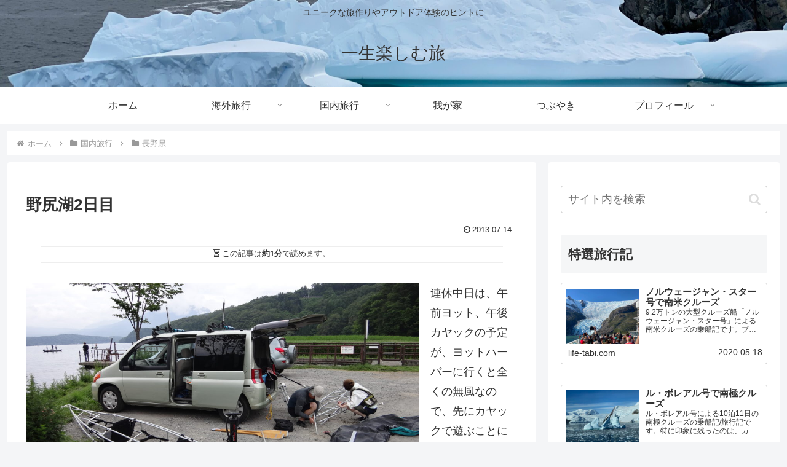

--- FILE ---
content_type: text/html; charset=UTF-8
request_url: https://life-tabi.com/2013/07/2-2/
body_size: 50107
content:
<!doctype html>
<html lang="ja">

<head>
<meta charset="utf-8">
<meta name="viewport" content="width=device-width, initial-scale=1.0, viewport-fit=cover">
<meta name="referrer" content="no-referrer-when-downgrade">
<meta name="format-detection" content="telephone=no">


  
    <!-- Global site tag (gtag.js) - Google Analytics -->
    <script async src="https://www.googletagmanager.com/gtag/js?id=UA-115390477-1"></script>
    <script>
      window.dataLayer = window.dataLayer || [];
      function gtag(){dataLayer.push(arguments);}
      gtag('js', new Date());

      gtag('config', 'UA-115390477-1');
    </script>

  


  
  

  <!-- Google Search Console -->
<meta name="google-site-verification" content="BCYc8hJOGERUKxjBO1q8lM3tGIjwNANrfx5TlMF6y6A" />
<!-- /Google Search Console -->
<!-- preconnect dns-prefetch -->
<link rel="preconnect dns-prefetch" href="//www.googletagmanager.com">
<link rel="preconnect dns-prefetch" href="//www.google-analytics.com">
<link rel="preconnect dns-prefetch" href="//ajax.googleapis.com">
<link rel="preconnect dns-prefetch" href="//cdnjs.cloudflare.com">
<link rel="preconnect dns-prefetch" href="//pagead2.googlesyndication.com">
<link rel="preconnect dns-prefetch" href="//googleads.g.doubleclick.net">
<link rel="preconnect dns-prefetch" href="//tpc.googlesyndication.com">
<link rel="preconnect dns-prefetch" href="//ad.doubleclick.net">
<link rel="preconnect dns-prefetch" href="//www.gstatic.com">
<link rel="preconnect dns-prefetch" href="//cse.google.com">
<link rel="preconnect dns-prefetch" href="//fonts.gstatic.com">
<link rel="preconnect dns-prefetch" href="//fonts.googleapis.com">
<link rel="preconnect dns-prefetch" href="//cms.quantserve.com">
<link rel="preconnect dns-prefetch" href="//secure.gravatar.com">
<link rel="preconnect dns-prefetch" href="//cdn.syndication.twimg.com">
<link rel="preconnect dns-prefetch" href="//cdn.jsdelivr.net">
<link rel="preconnect dns-prefetch" href="//images-fe.ssl-images-amazon.com">
<link rel="preconnect dns-prefetch" href="//completion.amazon.com">
<link rel="preconnect dns-prefetch" href="//m.media-amazon.com">
<link rel="preconnect dns-prefetch" href="//i.moshimo.com">
<link rel="preconnect dns-prefetch" href="//aml.valuecommerce.com">
<link rel="preconnect dns-prefetch" href="//dalc.valuecommerce.com">
<link rel="preconnect dns-prefetch" href="//dalb.valuecommerce.com">

<!-- Preload -->
<link rel="preload" as="font" type="font/woff" href="https://life-tabi.com/wp-content/themes/cocoon-master/webfonts/icomoon/fonts/icomoon.woff?v=2.7.0.2" crossorigin>
<link rel="preload" as="font" type="font/woff2" href="https://life-tabi.com/wp-content/themes/cocoon-master/webfonts/fontawesome/fonts/fontawesome-webfont.woff2?v=4.7.0" crossorigin>
<link rel="preload" as="image" href="https://life-tabi.com/wp-content/uploads/2025/07/IMG_3778b-scaled.jpeg" fetchpriority="high" crossorigin>
<title>野尻湖2日目 | 一生楽しむ旅</title>
<meta name='robots' content='max-image-preview:large' />

<!-- OGP -->
<meta property="og:type" content="article">
<meta property="og:description" content="連休中日は、午前ヨット、午後カヤックの予定が、ヨットハーバーに行くと全くの無風なので、先にカヤックで遊ぶことにした。 野尻湖の北東端の桟橋がある所まで行って、ファルトを2艇組み立てた。11時半に出航。水上スキーでジャンプの練習をしているのを...">
<meta property="og:title" content="野尻湖2日目">
<meta property="og:url" content="https://life-tabi.com/2013/07/2-2/">
<meta property="og:image" content="https://life-tabi.com/wp-content/uploads/2013/07/DSC03997.jpg">
<meta property="og:site_name" content="一生楽しむ旅">
<meta property="og:locale" content="ja_JP">
<meta property="article:published_time" content="2013-07-14T14:00:00+09:00" />
<meta property="article:modified_time" content="2025-07-24T17:05:39+09:00" />
<meta property="article:section" content="国内旅行">
<meta property="article:section" content="長野県">
<meta property="article:tag" content="パドリング">
<!-- /OGP -->

<!-- Twitter Card -->
<meta name="twitter:card" content="summary_large_image">
<meta property="twitter:description" content="連休中日は、午前ヨット、午後カヤックの予定が、ヨットハーバーに行くと全くの無風なので、先にカヤックで遊ぶことにした。 野尻湖の北東端の桟橋がある所まで行って、ファルトを2艇組み立てた。11時半に出航。水上スキーでジャンプの練習をしているのを...">
<meta property="twitter:title" content="野尻湖2日目">
<meta property="twitter:url" content="https://life-tabi.com/2013/07/2-2/">
<meta name="twitter:image" content="https://life-tabi.com/wp-content/uploads/2013/07/DSC03997.jpg">
<meta name="twitter:domain" content="life-tabi.com">
<!-- /Twitter Card -->
<link rel='dns-prefetch' href='//cdnjs.cloudflare.com' />
<link rel="alternate" type="application/rss+xml" title="一生楽しむ旅 &raquo; フィード" href="https://life-tabi.com/feed/" />
<link rel="alternate" type="application/rss+xml" title="一生楽しむ旅 &raquo; コメントフィード" href="https://life-tabi.com/comments/feed/" />
<link rel="alternate" type="application/rss+xml" title="一生楽しむ旅 &raquo; 野尻湖2日目 のコメントのフィード" href="https://life-tabi.com/2013/07/2-2/feed/" />
<link rel='stylesheet' id='wp-block-library-css' href='https://life-tabi.com/wp-includes/css/dist/block-library/style.min.css?ver=6.9&#038;fver=20251210054241' media='all' />
<style id='global-styles-inline-css'>
:root{--wp--preset--aspect-ratio--square: 1;--wp--preset--aspect-ratio--4-3: 4/3;--wp--preset--aspect-ratio--3-4: 3/4;--wp--preset--aspect-ratio--3-2: 3/2;--wp--preset--aspect-ratio--2-3: 2/3;--wp--preset--aspect-ratio--16-9: 16/9;--wp--preset--aspect-ratio--9-16: 9/16;--wp--preset--color--black: #000000;--wp--preset--color--cyan-bluish-gray: #abb8c3;--wp--preset--color--white: #ffffff;--wp--preset--color--pale-pink: #f78da7;--wp--preset--color--vivid-red: #cf2e2e;--wp--preset--color--luminous-vivid-orange: #ff6900;--wp--preset--color--luminous-vivid-amber: #fcb900;--wp--preset--color--light-green-cyan: #7bdcb5;--wp--preset--color--vivid-green-cyan: #00d084;--wp--preset--color--pale-cyan-blue: #8ed1fc;--wp--preset--color--vivid-cyan-blue: #0693e3;--wp--preset--color--vivid-purple: #9b51e0;--wp--preset--color--key-color: #19448e;--wp--preset--color--red: #e60033;--wp--preset--color--pink: #e95295;--wp--preset--color--purple: #884898;--wp--preset--color--deep: #55295b;--wp--preset--color--indigo: #1e50a2;--wp--preset--color--blue: #0095d9;--wp--preset--color--light-blue: #2ca9e1;--wp--preset--color--cyan: #00a3af;--wp--preset--color--teal: #007b43;--wp--preset--color--green: #3eb370;--wp--preset--color--light-green: #8bc34a;--wp--preset--color--lime: #c3d825;--wp--preset--color--yellow: #ffd900;--wp--preset--color--amber: #ffc107;--wp--preset--color--orange: #f39800;--wp--preset--color--deep-orange: #ea5506;--wp--preset--color--brown: #954e2a;--wp--preset--color--light-grey: #dddddd;--wp--preset--color--grey: #949495;--wp--preset--color--dark-grey: #666666;--wp--preset--color--cocoon-black: #333333;--wp--preset--color--cocoon-white: #ffffff;--wp--preset--color--watery-blue: #f3fafe;--wp--preset--color--watery-yellow: #fff7cc;--wp--preset--color--watery-red: #fdf2f2;--wp--preset--color--watery-green: #ebf8f4;--wp--preset--color--ex-a: #fef4f4;--wp--preset--color--ex-b: #f8f4e6;--wp--preset--color--ex-c: #eaf4fc;--wp--preset--color--ex-d: #eaedf7;--wp--preset--color--ex-e: #e8ecef;--wp--preset--color--ex-f: #f8fbf8;--wp--preset--gradient--vivid-cyan-blue-to-vivid-purple: linear-gradient(135deg,rgb(6,147,227) 0%,rgb(155,81,224) 100%);--wp--preset--gradient--light-green-cyan-to-vivid-green-cyan: linear-gradient(135deg,rgb(122,220,180) 0%,rgb(0,208,130) 100%);--wp--preset--gradient--luminous-vivid-amber-to-luminous-vivid-orange: linear-gradient(135deg,rgb(252,185,0) 0%,rgb(255,105,0) 100%);--wp--preset--gradient--luminous-vivid-orange-to-vivid-red: linear-gradient(135deg,rgb(255,105,0) 0%,rgb(207,46,46) 100%);--wp--preset--gradient--very-light-gray-to-cyan-bluish-gray: linear-gradient(135deg,rgb(238,238,238) 0%,rgb(169,184,195) 100%);--wp--preset--gradient--cool-to-warm-spectrum: linear-gradient(135deg,rgb(74,234,220) 0%,rgb(151,120,209) 20%,rgb(207,42,186) 40%,rgb(238,44,130) 60%,rgb(251,105,98) 80%,rgb(254,248,76) 100%);--wp--preset--gradient--blush-light-purple: linear-gradient(135deg,rgb(255,206,236) 0%,rgb(152,150,240) 100%);--wp--preset--gradient--blush-bordeaux: linear-gradient(135deg,rgb(254,205,165) 0%,rgb(254,45,45) 50%,rgb(107,0,62) 100%);--wp--preset--gradient--luminous-dusk: linear-gradient(135deg,rgb(255,203,112) 0%,rgb(199,81,192) 50%,rgb(65,88,208) 100%);--wp--preset--gradient--pale-ocean: linear-gradient(135deg,rgb(255,245,203) 0%,rgb(182,227,212) 50%,rgb(51,167,181) 100%);--wp--preset--gradient--electric-grass: linear-gradient(135deg,rgb(202,248,128) 0%,rgb(113,206,126) 100%);--wp--preset--gradient--midnight: linear-gradient(135deg,rgb(2,3,129) 0%,rgb(40,116,252) 100%);--wp--preset--font-size--small: 13px;--wp--preset--font-size--medium: 20px;--wp--preset--font-size--large: 36px;--wp--preset--font-size--x-large: 42px;--wp--preset--spacing--20: 0.44rem;--wp--preset--spacing--30: 0.67rem;--wp--preset--spacing--40: 1rem;--wp--preset--spacing--50: 1.5rem;--wp--preset--spacing--60: 2.25rem;--wp--preset--spacing--70: 3.38rem;--wp--preset--spacing--80: 5.06rem;--wp--preset--shadow--natural: 6px 6px 9px rgba(0, 0, 0, 0.2);--wp--preset--shadow--deep: 12px 12px 50px rgba(0, 0, 0, 0.4);--wp--preset--shadow--sharp: 6px 6px 0px rgba(0, 0, 0, 0.2);--wp--preset--shadow--outlined: 6px 6px 0px -3px rgb(255, 255, 255), 6px 6px rgb(0, 0, 0);--wp--preset--shadow--crisp: 6px 6px 0px rgb(0, 0, 0);}:root { --wp--style--global--content-size: 840px;--wp--style--global--wide-size: 1200px; }:where(body) { margin: 0; }.wp-site-blocks > .alignleft { float: left; margin-right: 2em; }.wp-site-blocks > .alignright { float: right; margin-left: 2em; }.wp-site-blocks > .aligncenter { justify-content: center; margin-left: auto; margin-right: auto; }:where(.wp-site-blocks) > * { margin-block-start: 24px; margin-block-end: 0; }:where(.wp-site-blocks) > :first-child { margin-block-start: 0; }:where(.wp-site-blocks) > :last-child { margin-block-end: 0; }:root { --wp--style--block-gap: 24px; }:root :where(.is-layout-flow) > :first-child{margin-block-start: 0;}:root :where(.is-layout-flow) > :last-child{margin-block-end: 0;}:root :where(.is-layout-flow) > *{margin-block-start: 24px;margin-block-end: 0;}:root :where(.is-layout-constrained) > :first-child{margin-block-start: 0;}:root :where(.is-layout-constrained) > :last-child{margin-block-end: 0;}:root :where(.is-layout-constrained) > *{margin-block-start: 24px;margin-block-end: 0;}:root :where(.is-layout-flex){gap: 24px;}:root :where(.is-layout-grid){gap: 24px;}.is-layout-flow > .alignleft{float: left;margin-inline-start: 0;margin-inline-end: 2em;}.is-layout-flow > .alignright{float: right;margin-inline-start: 2em;margin-inline-end: 0;}.is-layout-flow > .aligncenter{margin-left: auto !important;margin-right: auto !important;}.is-layout-constrained > .alignleft{float: left;margin-inline-start: 0;margin-inline-end: 2em;}.is-layout-constrained > .alignright{float: right;margin-inline-start: 2em;margin-inline-end: 0;}.is-layout-constrained > .aligncenter{margin-left: auto !important;margin-right: auto !important;}.is-layout-constrained > :where(:not(.alignleft):not(.alignright):not(.alignfull)){max-width: var(--wp--style--global--content-size);margin-left: auto !important;margin-right: auto !important;}.is-layout-constrained > .alignwide{max-width: var(--wp--style--global--wide-size);}body .is-layout-flex{display: flex;}.is-layout-flex{flex-wrap: wrap;align-items: center;}.is-layout-flex > :is(*, div){margin: 0;}body .is-layout-grid{display: grid;}.is-layout-grid > :is(*, div){margin: 0;}body{padding-top: 0px;padding-right: 0px;padding-bottom: 0px;padding-left: 0px;}a:where(:not(.wp-element-button)){text-decoration: underline;}:root :where(.wp-element-button, .wp-block-button__link){background-color: #32373c;border-width: 0;color: #fff;font-family: inherit;font-size: inherit;font-style: inherit;font-weight: inherit;letter-spacing: inherit;line-height: inherit;padding-top: calc(0.667em + 2px);padding-right: calc(1.333em + 2px);padding-bottom: calc(0.667em + 2px);padding-left: calc(1.333em + 2px);text-decoration: none;text-transform: inherit;}.has-black-color{color: var(--wp--preset--color--black) !important;}.has-cyan-bluish-gray-color{color: var(--wp--preset--color--cyan-bluish-gray) !important;}.has-white-color{color: var(--wp--preset--color--white) !important;}.has-pale-pink-color{color: var(--wp--preset--color--pale-pink) !important;}.has-vivid-red-color{color: var(--wp--preset--color--vivid-red) !important;}.has-luminous-vivid-orange-color{color: var(--wp--preset--color--luminous-vivid-orange) !important;}.has-luminous-vivid-amber-color{color: var(--wp--preset--color--luminous-vivid-amber) !important;}.has-light-green-cyan-color{color: var(--wp--preset--color--light-green-cyan) !important;}.has-vivid-green-cyan-color{color: var(--wp--preset--color--vivid-green-cyan) !important;}.has-pale-cyan-blue-color{color: var(--wp--preset--color--pale-cyan-blue) !important;}.has-vivid-cyan-blue-color{color: var(--wp--preset--color--vivid-cyan-blue) !important;}.has-vivid-purple-color{color: var(--wp--preset--color--vivid-purple) !important;}.has-key-color-color{color: var(--wp--preset--color--key-color) !important;}.has-red-color{color: var(--wp--preset--color--red) !important;}.has-pink-color{color: var(--wp--preset--color--pink) !important;}.has-purple-color{color: var(--wp--preset--color--purple) !important;}.has-deep-color{color: var(--wp--preset--color--deep) !important;}.has-indigo-color{color: var(--wp--preset--color--indigo) !important;}.has-blue-color{color: var(--wp--preset--color--blue) !important;}.has-light-blue-color{color: var(--wp--preset--color--light-blue) !important;}.has-cyan-color{color: var(--wp--preset--color--cyan) !important;}.has-teal-color{color: var(--wp--preset--color--teal) !important;}.has-green-color{color: var(--wp--preset--color--green) !important;}.has-light-green-color{color: var(--wp--preset--color--light-green) !important;}.has-lime-color{color: var(--wp--preset--color--lime) !important;}.has-yellow-color{color: var(--wp--preset--color--yellow) !important;}.has-amber-color{color: var(--wp--preset--color--amber) !important;}.has-orange-color{color: var(--wp--preset--color--orange) !important;}.has-deep-orange-color{color: var(--wp--preset--color--deep-orange) !important;}.has-brown-color{color: var(--wp--preset--color--brown) !important;}.has-light-grey-color{color: var(--wp--preset--color--light-grey) !important;}.has-grey-color{color: var(--wp--preset--color--grey) !important;}.has-dark-grey-color{color: var(--wp--preset--color--dark-grey) !important;}.has-cocoon-black-color{color: var(--wp--preset--color--cocoon-black) !important;}.has-cocoon-white-color{color: var(--wp--preset--color--cocoon-white) !important;}.has-watery-blue-color{color: var(--wp--preset--color--watery-blue) !important;}.has-watery-yellow-color{color: var(--wp--preset--color--watery-yellow) !important;}.has-watery-red-color{color: var(--wp--preset--color--watery-red) !important;}.has-watery-green-color{color: var(--wp--preset--color--watery-green) !important;}.has-ex-a-color{color: var(--wp--preset--color--ex-a) !important;}.has-ex-b-color{color: var(--wp--preset--color--ex-b) !important;}.has-ex-c-color{color: var(--wp--preset--color--ex-c) !important;}.has-ex-d-color{color: var(--wp--preset--color--ex-d) !important;}.has-ex-e-color{color: var(--wp--preset--color--ex-e) !important;}.has-ex-f-color{color: var(--wp--preset--color--ex-f) !important;}.has-black-background-color{background-color: var(--wp--preset--color--black) !important;}.has-cyan-bluish-gray-background-color{background-color: var(--wp--preset--color--cyan-bluish-gray) !important;}.has-white-background-color{background-color: var(--wp--preset--color--white) !important;}.has-pale-pink-background-color{background-color: var(--wp--preset--color--pale-pink) !important;}.has-vivid-red-background-color{background-color: var(--wp--preset--color--vivid-red) !important;}.has-luminous-vivid-orange-background-color{background-color: var(--wp--preset--color--luminous-vivid-orange) !important;}.has-luminous-vivid-amber-background-color{background-color: var(--wp--preset--color--luminous-vivid-amber) !important;}.has-light-green-cyan-background-color{background-color: var(--wp--preset--color--light-green-cyan) !important;}.has-vivid-green-cyan-background-color{background-color: var(--wp--preset--color--vivid-green-cyan) !important;}.has-pale-cyan-blue-background-color{background-color: var(--wp--preset--color--pale-cyan-blue) !important;}.has-vivid-cyan-blue-background-color{background-color: var(--wp--preset--color--vivid-cyan-blue) !important;}.has-vivid-purple-background-color{background-color: var(--wp--preset--color--vivid-purple) !important;}.has-key-color-background-color{background-color: var(--wp--preset--color--key-color) !important;}.has-red-background-color{background-color: var(--wp--preset--color--red) !important;}.has-pink-background-color{background-color: var(--wp--preset--color--pink) !important;}.has-purple-background-color{background-color: var(--wp--preset--color--purple) !important;}.has-deep-background-color{background-color: var(--wp--preset--color--deep) !important;}.has-indigo-background-color{background-color: var(--wp--preset--color--indigo) !important;}.has-blue-background-color{background-color: var(--wp--preset--color--blue) !important;}.has-light-blue-background-color{background-color: var(--wp--preset--color--light-blue) !important;}.has-cyan-background-color{background-color: var(--wp--preset--color--cyan) !important;}.has-teal-background-color{background-color: var(--wp--preset--color--teal) !important;}.has-green-background-color{background-color: var(--wp--preset--color--green) !important;}.has-light-green-background-color{background-color: var(--wp--preset--color--light-green) !important;}.has-lime-background-color{background-color: var(--wp--preset--color--lime) !important;}.has-yellow-background-color{background-color: var(--wp--preset--color--yellow) !important;}.has-amber-background-color{background-color: var(--wp--preset--color--amber) !important;}.has-orange-background-color{background-color: var(--wp--preset--color--orange) !important;}.has-deep-orange-background-color{background-color: var(--wp--preset--color--deep-orange) !important;}.has-brown-background-color{background-color: var(--wp--preset--color--brown) !important;}.has-light-grey-background-color{background-color: var(--wp--preset--color--light-grey) !important;}.has-grey-background-color{background-color: var(--wp--preset--color--grey) !important;}.has-dark-grey-background-color{background-color: var(--wp--preset--color--dark-grey) !important;}.has-cocoon-black-background-color{background-color: var(--wp--preset--color--cocoon-black) !important;}.has-cocoon-white-background-color{background-color: var(--wp--preset--color--cocoon-white) !important;}.has-watery-blue-background-color{background-color: var(--wp--preset--color--watery-blue) !important;}.has-watery-yellow-background-color{background-color: var(--wp--preset--color--watery-yellow) !important;}.has-watery-red-background-color{background-color: var(--wp--preset--color--watery-red) !important;}.has-watery-green-background-color{background-color: var(--wp--preset--color--watery-green) !important;}.has-ex-a-background-color{background-color: var(--wp--preset--color--ex-a) !important;}.has-ex-b-background-color{background-color: var(--wp--preset--color--ex-b) !important;}.has-ex-c-background-color{background-color: var(--wp--preset--color--ex-c) !important;}.has-ex-d-background-color{background-color: var(--wp--preset--color--ex-d) !important;}.has-ex-e-background-color{background-color: var(--wp--preset--color--ex-e) !important;}.has-ex-f-background-color{background-color: var(--wp--preset--color--ex-f) !important;}.has-black-border-color{border-color: var(--wp--preset--color--black) !important;}.has-cyan-bluish-gray-border-color{border-color: var(--wp--preset--color--cyan-bluish-gray) !important;}.has-white-border-color{border-color: var(--wp--preset--color--white) !important;}.has-pale-pink-border-color{border-color: var(--wp--preset--color--pale-pink) !important;}.has-vivid-red-border-color{border-color: var(--wp--preset--color--vivid-red) !important;}.has-luminous-vivid-orange-border-color{border-color: var(--wp--preset--color--luminous-vivid-orange) !important;}.has-luminous-vivid-amber-border-color{border-color: var(--wp--preset--color--luminous-vivid-amber) !important;}.has-light-green-cyan-border-color{border-color: var(--wp--preset--color--light-green-cyan) !important;}.has-vivid-green-cyan-border-color{border-color: var(--wp--preset--color--vivid-green-cyan) !important;}.has-pale-cyan-blue-border-color{border-color: var(--wp--preset--color--pale-cyan-blue) !important;}.has-vivid-cyan-blue-border-color{border-color: var(--wp--preset--color--vivid-cyan-blue) !important;}.has-vivid-purple-border-color{border-color: var(--wp--preset--color--vivid-purple) !important;}.has-key-color-border-color{border-color: var(--wp--preset--color--key-color) !important;}.has-red-border-color{border-color: var(--wp--preset--color--red) !important;}.has-pink-border-color{border-color: var(--wp--preset--color--pink) !important;}.has-purple-border-color{border-color: var(--wp--preset--color--purple) !important;}.has-deep-border-color{border-color: var(--wp--preset--color--deep) !important;}.has-indigo-border-color{border-color: var(--wp--preset--color--indigo) !important;}.has-blue-border-color{border-color: var(--wp--preset--color--blue) !important;}.has-light-blue-border-color{border-color: var(--wp--preset--color--light-blue) !important;}.has-cyan-border-color{border-color: var(--wp--preset--color--cyan) !important;}.has-teal-border-color{border-color: var(--wp--preset--color--teal) !important;}.has-green-border-color{border-color: var(--wp--preset--color--green) !important;}.has-light-green-border-color{border-color: var(--wp--preset--color--light-green) !important;}.has-lime-border-color{border-color: var(--wp--preset--color--lime) !important;}.has-yellow-border-color{border-color: var(--wp--preset--color--yellow) !important;}.has-amber-border-color{border-color: var(--wp--preset--color--amber) !important;}.has-orange-border-color{border-color: var(--wp--preset--color--orange) !important;}.has-deep-orange-border-color{border-color: var(--wp--preset--color--deep-orange) !important;}.has-brown-border-color{border-color: var(--wp--preset--color--brown) !important;}.has-light-grey-border-color{border-color: var(--wp--preset--color--light-grey) !important;}.has-grey-border-color{border-color: var(--wp--preset--color--grey) !important;}.has-dark-grey-border-color{border-color: var(--wp--preset--color--dark-grey) !important;}.has-cocoon-black-border-color{border-color: var(--wp--preset--color--cocoon-black) !important;}.has-cocoon-white-border-color{border-color: var(--wp--preset--color--cocoon-white) !important;}.has-watery-blue-border-color{border-color: var(--wp--preset--color--watery-blue) !important;}.has-watery-yellow-border-color{border-color: var(--wp--preset--color--watery-yellow) !important;}.has-watery-red-border-color{border-color: var(--wp--preset--color--watery-red) !important;}.has-watery-green-border-color{border-color: var(--wp--preset--color--watery-green) !important;}.has-ex-a-border-color{border-color: var(--wp--preset--color--ex-a) !important;}.has-ex-b-border-color{border-color: var(--wp--preset--color--ex-b) !important;}.has-ex-c-border-color{border-color: var(--wp--preset--color--ex-c) !important;}.has-ex-d-border-color{border-color: var(--wp--preset--color--ex-d) !important;}.has-ex-e-border-color{border-color: var(--wp--preset--color--ex-e) !important;}.has-ex-f-border-color{border-color: var(--wp--preset--color--ex-f) !important;}.has-vivid-cyan-blue-to-vivid-purple-gradient-background{background: var(--wp--preset--gradient--vivid-cyan-blue-to-vivid-purple) !important;}.has-light-green-cyan-to-vivid-green-cyan-gradient-background{background: var(--wp--preset--gradient--light-green-cyan-to-vivid-green-cyan) !important;}.has-luminous-vivid-amber-to-luminous-vivid-orange-gradient-background{background: var(--wp--preset--gradient--luminous-vivid-amber-to-luminous-vivid-orange) !important;}.has-luminous-vivid-orange-to-vivid-red-gradient-background{background: var(--wp--preset--gradient--luminous-vivid-orange-to-vivid-red) !important;}.has-very-light-gray-to-cyan-bluish-gray-gradient-background{background: var(--wp--preset--gradient--very-light-gray-to-cyan-bluish-gray) !important;}.has-cool-to-warm-spectrum-gradient-background{background: var(--wp--preset--gradient--cool-to-warm-spectrum) !important;}.has-blush-light-purple-gradient-background{background: var(--wp--preset--gradient--blush-light-purple) !important;}.has-blush-bordeaux-gradient-background{background: var(--wp--preset--gradient--blush-bordeaux) !important;}.has-luminous-dusk-gradient-background{background: var(--wp--preset--gradient--luminous-dusk) !important;}.has-pale-ocean-gradient-background{background: var(--wp--preset--gradient--pale-ocean) !important;}.has-electric-grass-gradient-background{background: var(--wp--preset--gradient--electric-grass) !important;}.has-midnight-gradient-background{background: var(--wp--preset--gradient--midnight) !important;}.has-small-font-size{font-size: var(--wp--preset--font-size--small) !important;}.has-medium-font-size{font-size: var(--wp--preset--font-size--medium) !important;}.has-large-font-size{font-size: var(--wp--preset--font-size--large) !important;}.has-x-large-font-size{font-size: var(--wp--preset--font-size--x-large) !important;}
:root :where(.wp-block-pullquote){font-size: 1.5em;line-height: 1.6;}
/*# sourceURL=global-styles-inline-css */
</style>
<link rel='stylesheet' id='cocoon-style-css' href='https://life-tabi.com/wp-content/themes/cocoon-master/style.css?ver=6.9&#038;fver=20251220010713' media='all' />
<style id='cocoon-style-inline-css'>
.header{background-image:url(https://life-tabi.com/wp-content/uploads/2025/07/IMG_3778b-scaled.jpeg)}.main{width:860px}.sidebar{width:376px}.wrap{width:1256px}@media screen and (max-width:1255px){.wrap{width:auto}.main,.sidebar,.sidebar-left .main,.sidebar-left .sidebar{margin:0 .5%}.main{width:67.4%}.sidebar{padding:1.5%;width:30%}.entry-card-thumb{width:38%}.entry-card-content{margin-left:40%}}body::after{content:url(https://life-tabi.com/wp-content/themes/cocoon-master/lib/analytics/access.php?post_id=185&post_type=post)!important;visibility:hidden;position:absolute;bottom:0;right:0;width:1px;height:1px;overflow:hidden;display:inline!important}.toc-checkbox{display:none}.toc-content{visibility:hidden;height:0;opacity:.2;transition:all 0.5s ease-out}.toc-checkbox:checked~.toc-content{visibility:visible;padding-top:.6em;height:100%;opacity:1}.toc-title::after{content:'[開く]';margin-left:.5em;cursor:pointer;font-size:.8em}.toc-title:hover::after{text-decoration:underline}.toc-checkbox:checked+.toc-title::after{content:'[閉じる]'}#respond{inset:0;position:absolute;visibility:hidden}.entry-content>*,.demo .entry-content p{line-height:1.8}.entry-content>*,.mce-content-body>*,.article p,.demo .entry-content p,.article dl,.article ul,.article ol,.article blockquote,.article pre,.article table,.article .toc,.body .article,.body .column-wrap,.body .new-entry-cards,.body .popular-entry-cards,.body .navi-entry-cards,.body .box-menus,.body .ranking-item,.body .rss-entry-cards,.body .widget,.body .author-box,.body .blogcard-wrap,.body .login-user-only,.body .information-box,.body .question-box,.body .alert-box,.body .information,.body .question,.body .alert,.body .memo-box,.body .comment-box,.body .common-icon-box,.body .blank-box,.body .button-block,.body .micro-bottom,.body .caption-box,.body .tab-caption-box,.body .label-box,.body .toggle-wrap,.body .wp-block-image,.body .booklink-box,.body .kaerebalink-box,.body .tomarebalink-box,.body .product-item-box,.body .speech-wrap,.body .wp-block-categories,.body .wp-block-archives,.body .wp-block-archives-dropdown,.body .wp-block-calendar,.body .ad-area,.body .wp-block-gallery,.body .wp-block-audio,.body .wp-block-cover,.body .wp-block-file,.body .wp-block-media-text,.body .wp-block-video,.body .wp-block-buttons,.body .wp-block-columns,.body .wp-block-separator,.body .components-placeholder,.body .wp-block-search,.body .wp-block-social-links,.body .timeline-box,.body .blogcard-type,.body .btn-wrap,.body .btn-wrap a,.body .block-box,.body .wp-block-embed,.body .wp-block-group,.body .wp-block-table,.body .scrollable-table,.body .wp-block-separator,.body .wp-block,.body .video-container,.comment-area,.related-entries,.pager-post-navi,.comment-respond{margin-bottom:1.8em}#wpcontent #wpbody .is-root-container>*{margin-bottom:1.8em}.article h2,.article h3,.article h4,.article h5,.article h6{margin-bottom:1.62em}@media screen and (max-width:480px){.body,.menu-content{font-size:16px}}@media screen and (max-width:781px){.wp-block-column{margin-bottom:1.8em}}@media screen and (max-width:834px){.container .column-wrap{gap:1.8em}}.article .micro-top{margin-bottom:.36em}.article .micro-bottom{margin-top:-1.62em}.article .micro-balloon{margin-bottom:.9em}.article .micro-bottom.micro-balloon{margin-top:-1.26em}.blank-box.bb-key-color{border-color:#19448e}.iic-key-color li::before{color:#19448e}.blank-box.bb-tab.bb-key-color::before{background-color:#19448e}.tb-key-color .toggle-button{border:1px solid #19448e;background:#19448e;color:#fff}.tb-key-color .toggle-button::before{color:#ccc}.tb-key-color .toggle-checkbox:checked~.toggle-content{border-color:#19448e}.cb-key-color.caption-box{border-color:#19448e}.cb-key-color .caption-box-label{background-color:#19448e;color:#fff}.tcb-key-color .tab-caption-box-label{background-color:#19448e;color:#fff}.tcb-key-color .tab-caption-box-content{border-color:#19448e}.lb-key-color .label-box-content{border-color:#19448e}.mc-key-color{background-color:#19448e;color:#fff;border:none}.mc-key-color.micro-bottom::after{border-bottom-color:#19448e;border-top-color:transparent}.mc-key-color::before{border-top-color:transparent;border-bottom-color:transparent}.mc-key-color::after{border-top-color:#19448e}.btn-key-color,.btn-wrap.btn-wrap-key-color>a{background-color:#19448e}.has-text-color.has-key-color-color{color:#19448e}.has-background.has-key-color-background-color{background-color:#19448e}.body.article,body#tinymce.wp-editor{background-color:#fff}.body.article,.editor-post-title__block .editor-post-title__input,body#tinymce.wp-editor{color:#333}html .body .has-key-color-background-color{background-color:#19448e}html .body .has-key-color-color{color:#19448e}html .body .has-key-color-border-color{border-color:#19448e}html .body .btn-wrap.has-key-color-background-color>a{background-color:#19448e}html .body .btn-wrap.has-key-color-color>a{color:#19448e}html .body .btn-wrap.has-key-color-border-color>a{border-color:#19448e}html .body .bb-tab.has-key-color-border-color .bb-label{background-color:#19448e}html .body .toggle-wrap.has-key-color-border-color:not(.not-nested-style) .toggle-button{background-color:#19448e}html .body .toggle-wrap.has-key-color-border-color:not(.not-nested-style) .toggle-button,html .body .toggle-wrap.has-key-color-border-color:not(.not-nested-style) .toggle-content{border-color:#19448e}html .body .toggle-wrap.has-key-color-background-color:not(.not-nested-style) .toggle-content{background-color:#19448e}html .body .toggle-wrap.has-key-color-color:not(.not-nested-style) .toggle-content{color:#19448e}html .body .iconlist-box.has-key-color-icon-color li::before{color:#19448e}.micro-text.has-key-color-color{color:#19448e}html .body .micro-balloon.has-key-color-color{color:#19448e}html .body .micro-balloon.has-key-color-background-color{background-color:#19448e;border-color:transparent}html .body .micro-balloon.has-key-color-background-color.micro-bottom::after{border-bottom-color:#19448e;border-top-color:transparent}html .body .micro-balloon.has-key-color-background-color::before{border-top-color:transparent;border-bottom-color:transparent}html .body .micro-balloon.has-key-color-background-color::after{border-top-color:#19448e}html .body .micro-balloon.has-border-color.has-key-color-border-color{border-color:#19448e}html .body .micro-balloon.micro-top.has-key-color-border-color::before{border-top-color:#19448e}html .body .micro-balloon.micro-bottom.has-key-color-border-color::before{border-bottom-color:#19448e}html .body .caption-box.has-key-color-border-color:not(.not-nested-style) .box-label{background-color:#19448e}html .body .tab-caption-box.has-key-color-border-color:not(.not-nested-style) .box-label{background-color:#19448e}html .body .tab-caption-box.has-key-color-border-color:not(.not-nested-style) .box-content{border-color:#19448e}html .body .tab-caption-box.has-key-color-background-color:not(.not-nested-style) .box-content{background-color:#19448e}html .body .tab-caption-box.has-key-color-color:not(.not-nested-style) .box-content{color:#19448e}html .body .label-box.has-key-color-border-color:not(.not-nested-style) .box-content{border-color:#19448e}html .body .label-box.has-key-color-background-color:not(.not-nested-style) .box-content{background-color:#19448e}html .body .label-box.has-key-color-color:not(.not-nested-style) .box-content{color:#19448e}html .body .speech-wrap:not(.not-nested-style) .speech-balloon.has-key-color-background-color{background-color:#19448e}html .body .speech-wrap:not(.not-nested-style) .speech-balloon.has-text-color.has-key-color-color{color:#19448e}html .body .speech-wrap:not(.not-nested-style) .speech-balloon.has-key-color-border-color{border-color:#19448e}html .body .speech-wrap.sbp-l:not(.not-nested-style) .speech-balloon.has-key-color-border-color::before{border-right-color:#19448e}html .body .speech-wrap.sbp-r:not(.not-nested-style) .speech-balloon.has-key-color-border-color::before{border-left-color:#19448e}html .body .speech-wrap.sbp-l:not(.not-nested-style) .speech-balloon.has-key-color-background-color::after{border-right-color:#19448e}html .body .speech-wrap.sbp-r:not(.not-nested-style) .speech-balloon.has-key-color-background-color::after{border-left-color:#19448e}html .body .speech-wrap.sbs-line.sbp-r:not(.not-nested-style) .speech-balloon.has-key-color-background-color{background-color:#19448e}html .body .speech-wrap.sbs-line.sbp-r:not(.not-nested-style) .speech-balloon.has-key-color-border-color{border-color:#19448e}html .body .speech-wrap.sbs-think:not(.not-nested-style) .speech-balloon.has-key-color-border-color::before,html .body .speech-wrap.sbs-think:not(.not-nested-style) .speech-balloon.has-key-color-border-color::after{border-color:#19448e}html .body .speech-wrap.sbs-think:not(.not-nested-style) .speech-balloon.has-key-color-background-color::before,html .body .speech-wrap.sbs-think:not(.not-nested-style) .speech-balloon.has-key-color-background-color::after{background-color:#19448e}html .body .speech-wrap.sbs-think:not(.not-nested-style) .speech-balloon.has-key-color-border-color::before{border-color:#19448e}html .body .timeline-box.has-key-color-point-color:not(.not-nested-style) .timeline-item::before{background-color:#19448e}.has-key-color-border-color.is-style-accordion:not(.not-nested-style) .faq-question{background-color:#19448e}html .body .has-key-color-question-color:not(.not-nested-style) .faq-question-label{color:#19448e}html .body .has-key-color-question-color.has-border-color:not(.not-nested-style) .faq-question-label{color:#19448e}html .body .has-key-color-answer-color:not(.not-nested-style) .faq-answer-label{color:#19448e}html .body .is-style-square.has-key-color-question-color:not(.not-nested-style) .faq-question-label{color:#fff;background-color:#19448e}html .body .is-style-square.has-key-color-answer-color:not(.not-nested-style) .faq-answer-label{color:#fff;background-color:#19448e}html .body .has-red-background-color{background-color:#e60033}html .body .has-red-color{color:#e60033}html .body .has-red-border-color{border-color:#e60033}html .body .btn-wrap.has-red-background-color>a{background-color:#e60033}html .body .btn-wrap.has-red-color>a{color:#e60033}html .body .btn-wrap.has-red-border-color>a{border-color:#e60033}html .body .bb-tab.has-red-border-color .bb-label{background-color:#e60033}html .body .toggle-wrap.has-red-border-color:not(.not-nested-style) .toggle-button{background-color:#e60033}html .body .toggle-wrap.has-red-border-color:not(.not-nested-style) .toggle-button,html .body .toggle-wrap.has-red-border-color:not(.not-nested-style) .toggle-content{border-color:#e60033}html .body .toggle-wrap.has-red-background-color:not(.not-nested-style) .toggle-content{background-color:#e60033}html .body .toggle-wrap.has-red-color:not(.not-nested-style) .toggle-content{color:#e60033}html .body .iconlist-box.has-red-icon-color li::before{color:#e60033}.micro-text.has-red-color{color:#e60033}html .body .micro-balloon.has-red-color{color:#e60033}html .body .micro-balloon.has-red-background-color{background-color:#e60033;border-color:transparent}html .body .micro-balloon.has-red-background-color.micro-bottom::after{border-bottom-color:#e60033;border-top-color:transparent}html .body .micro-balloon.has-red-background-color::before{border-top-color:transparent;border-bottom-color:transparent}html .body .micro-balloon.has-red-background-color::after{border-top-color:#e60033}html .body .micro-balloon.has-border-color.has-red-border-color{border-color:#e60033}html .body .micro-balloon.micro-top.has-red-border-color::before{border-top-color:#e60033}html .body .micro-balloon.micro-bottom.has-red-border-color::before{border-bottom-color:#e60033}html .body .caption-box.has-red-border-color:not(.not-nested-style) .box-label{background-color:#e60033}html .body .tab-caption-box.has-red-border-color:not(.not-nested-style) .box-label{background-color:#e60033}html .body .tab-caption-box.has-red-border-color:not(.not-nested-style) .box-content{border-color:#e60033}html .body .tab-caption-box.has-red-background-color:not(.not-nested-style) .box-content{background-color:#e60033}html .body .tab-caption-box.has-red-color:not(.not-nested-style) .box-content{color:#e60033}html .body .label-box.has-red-border-color:not(.not-nested-style) .box-content{border-color:#e60033}html .body .label-box.has-red-background-color:not(.not-nested-style) .box-content{background-color:#e60033}html .body .label-box.has-red-color:not(.not-nested-style) .box-content{color:#e60033}html .body .speech-wrap:not(.not-nested-style) .speech-balloon.has-red-background-color{background-color:#e60033}html .body .speech-wrap:not(.not-nested-style) .speech-balloon.has-text-color.has-red-color{color:#e60033}html .body .speech-wrap:not(.not-nested-style) .speech-balloon.has-red-border-color{border-color:#e60033}html .body .speech-wrap.sbp-l:not(.not-nested-style) .speech-balloon.has-red-border-color::before{border-right-color:#e60033}html .body .speech-wrap.sbp-r:not(.not-nested-style) .speech-balloon.has-red-border-color::before{border-left-color:#e60033}html .body .speech-wrap.sbp-l:not(.not-nested-style) .speech-balloon.has-red-background-color::after{border-right-color:#e60033}html .body .speech-wrap.sbp-r:not(.not-nested-style) .speech-balloon.has-red-background-color::after{border-left-color:#e60033}html .body .speech-wrap.sbs-line.sbp-r:not(.not-nested-style) .speech-balloon.has-red-background-color{background-color:#e60033}html .body .speech-wrap.sbs-line.sbp-r:not(.not-nested-style) .speech-balloon.has-red-border-color{border-color:#e60033}html .body .speech-wrap.sbs-think:not(.not-nested-style) .speech-balloon.has-red-border-color::before,html .body .speech-wrap.sbs-think:not(.not-nested-style) .speech-balloon.has-red-border-color::after{border-color:#e60033}html .body .speech-wrap.sbs-think:not(.not-nested-style) .speech-balloon.has-red-background-color::before,html .body .speech-wrap.sbs-think:not(.not-nested-style) .speech-balloon.has-red-background-color::after{background-color:#e60033}html .body .speech-wrap.sbs-think:not(.not-nested-style) .speech-balloon.has-red-border-color::before{border-color:#e60033}html .body .timeline-box.has-red-point-color:not(.not-nested-style) .timeline-item::before{background-color:#e60033}.has-red-border-color.is-style-accordion:not(.not-nested-style) .faq-question{background-color:#e60033}html .body .has-red-question-color:not(.not-nested-style) .faq-question-label{color:#e60033}html .body .has-red-question-color.has-border-color:not(.not-nested-style) .faq-question-label{color:#e60033}html .body .has-red-answer-color:not(.not-nested-style) .faq-answer-label{color:#e60033}html .body .is-style-square.has-red-question-color:not(.not-nested-style) .faq-question-label{color:#fff;background-color:#e60033}html .body .is-style-square.has-red-answer-color:not(.not-nested-style) .faq-answer-label{color:#fff;background-color:#e60033}html .body .has-pink-background-color{background-color:#e95295}html .body .has-pink-color{color:#e95295}html .body .has-pink-border-color{border-color:#e95295}html .body .btn-wrap.has-pink-background-color>a{background-color:#e95295}html .body .btn-wrap.has-pink-color>a{color:#e95295}html .body .btn-wrap.has-pink-border-color>a{border-color:#e95295}html .body .bb-tab.has-pink-border-color .bb-label{background-color:#e95295}html .body .toggle-wrap.has-pink-border-color:not(.not-nested-style) .toggle-button{background-color:#e95295}html .body .toggle-wrap.has-pink-border-color:not(.not-nested-style) .toggle-button,html .body .toggle-wrap.has-pink-border-color:not(.not-nested-style) .toggle-content{border-color:#e95295}html .body .toggle-wrap.has-pink-background-color:not(.not-nested-style) .toggle-content{background-color:#e95295}html .body .toggle-wrap.has-pink-color:not(.not-nested-style) .toggle-content{color:#e95295}html .body .iconlist-box.has-pink-icon-color li::before{color:#e95295}.micro-text.has-pink-color{color:#e95295}html .body .micro-balloon.has-pink-color{color:#e95295}html .body .micro-balloon.has-pink-background-color{background-color:#e95295;border-color:transparent}html .body .micro-balloon.has-pink-background-color.micro-bottom::after{border-bottom-color:#e95295;border-top-color:transparent}html .body .micro-balloon.has-pink-background-color::before{border-top-color:transparent;border-bottom-color:transparent}html .body .micro-balloon.has-pink-background-color::after{border-top-color:#e95295}html .body .micro-balloon.has-border-color.has-pink-border-color{border-color:#e95295}html .body .micro-balloon.micro-top.has-pink-border-color::before{border-top-color:#e95295}html .body .micro-balloon.micro-bottom.has-pink-border-color::before{border-bottom-color:#e95295}html .body .caption-box.has-pink-border-color:not(.not-nested-style) .box-label{background-color:#e95295}html .body .tab-caption-box.has-pink-border-color:not(.not-nested-style) .box-label{background-color:#e95295}html .body .tab-caption-box.has-pink-border-color:not(.not-nested-style) .box-content{border-color:#e95295}html .body .tab-caption-box.has-pink-background-color:not(.not-nested-style) .box-content{background-color:#e95295}html .body .tab-caption-box.has-pink-color:not(.not-nested-style) .box-content{color:#e95295}html .body .label-box.has-pink-border-color:not(.not-nested-style) .box-content{border-color:#e95295}html .body .label-box.has-pink-background-color:not(.not-nested-style) .box-content{background-color:#e95295}html .body .label-box.has-pink-color:not(.not-nested-style) .box-content{color:#e95295}html .body .speech-wrap:not(.not-nested-style) .speech-balloon.has-pink-background-color{background-color:#e95295}html .body .speech-wrap:not(.not-nested-style) .speech-balloon.has-text-color.has-pink-color{color:#e95295}html .body .speech-wrap:not(.not-nested-style) .speech-balloon.has-pink-border-color{border-color:#e95295}html .body .speech-wrap.sbp-l:not(.not-nested-style) .speech-balloon.has-pink-border-color::before{border-right-color:#e95295}html .body .speech-wrap.sbp-r:not(.not-nested-style) .speech-balloon.has-pink-border-color::before{border-left-color:#e95295}html .body .speech-wrap.sbp-l:not(.not-nested-style) .speech-balloon.has-pink-background-color::after{border-right-color:#e95295}html .body .speech-wrap.sbp-r:not(.not-nested-style) .speech-balloon.has-pink-background-color::after{border-left-color:#e95295}html .body .speech-wrap.sbs-line.sbp-r:not(.not-nested-style) .speech-balloon.has-pink-background-color{background-color:#e95295}html .body .speech-wrap.sbs-line.sbp-r:not(.not-nested-style) .speech-balloon.has-pink-border-color{border-color:#e95295}html .body .speech-wrap.sbs-think:not(.not-nested-style) .speech-balloon.has-pink-border-color::before,html .body .speech-wrap.sbs-think:not(.not-nested-style) .speech-balloon.has-pink-border-color::after{border-color:#e95295}html .body .speech-wrap.sbs-think:not(.not-nested-style) .speech-balloon.has-pink-background-color::before,html .body .speech-wrap.sbs-think:not(.not-nested-style) .speech-balloon.has-pink-background-color::after{background-color:#e95295}html .body .speech-wrap.sbs-think:not(.not-nested-style) .speech-balloon.has-pink-border-color::before{border-color:#e95295}html .body .timeline-box.has-pink-point-color:not(.not-nested-style) .timeline-item::before{background-color:#e95295}.has-pink-border-color.is-style-accordion:not(.not-nested-style) .faq-question{background-color:#e95295}html .body .has-pink-question-color:not(.not-nested-style) .faq-question-label{color:#e95295}html .body .has-pink-question-color.has-border-color:not(.not-nested-style) .faq-question-label{color:#e95295}html .body .has-pink-answer-color:not(.not-nested-style) .faq-answer-label{color:#e95295}html .body .is-style-square.has-pink-question-color:not(.not-nested-style) .faq-question-label{color:#fff;background-color:#e95295}html .body .is-style-square.has-pink-answer-color:not(.not-nested-style) .faq-answer-label{color:#fff;background-color:#e95295}html .body .has-purple-background-color{background-color:#884898}html .body .has-purple-color{color:#884898}html .body .has-purple-border-color{border-color:#884898}html .body .btn-wrap.has-purple-background-color>a{background-color:#884898}html .body .btn-wrap.has-purple-color>a{color:#884898}html .body .btn-wrap.has-purple-border-color>a{border-color:#884898}html .body .bb-tab.has-purple-border-color .bb-label{background-color:#884898}html .body .toggle-wrap.has-purple-border-color:not(.not-nested-style) .toggle-button{background-color:#884898}html .body .toggle-wrap.has-purple-border-color:not(.not-nested-style) .toggle-button,html .body .toggle-wrap.has-purple-border-color:not(.not-nested-style) .toggle-content{border-color:#884898}html .body .toggle-wrap.has-purple-background-color:not(.not-nested-style) .toggle-content{background-color:#884898}html .body .toggle-wrap.has-purple-color:not(.not-nested-style) .toggle-content{color:#884898}html .body .iconlist-box.has-purple-icon-color li::before{color:#884898}.micro-text.has-purple-color{color:#884898}html .body .micro-balloon.has-purple-color{color:#884898}html .body .micro-balloon.has-purple-background-color{background-color:#884898;border-color:transparent}html .body .micro-balloon.has-purple-background-color.micro-bottom::after{border-bottom-color:#884898;border-top-color:transparent}html .body .micro-balloon.has-purple-background-color::before{border-top-color:transparent;border-bottom-color:transparent}html .body .micro-balloon.has-purple-background-color::after{border-top-color:#884898}html .body .micro-balloon.has-border-color.has-purple-border-color{border-color:#884898}html .body .micro-balloon.micro-top.has-purple-border-color::before{border-top-color:#884898}html .body .micro-balloon.micro-bottom.has-purple-border-color::before{border-bottom-color:#884898}html .body .caption-box.has-purple-border-color:not(.not-nested-style) .box-label{background-color:#884898}html .body .tab-caption-box.has-purple-border-color:not(.not-nested-style) .box-label{background-color:#884898}html .body .tab-caption-box.has-purple-border-color:not(.not-nested-style) .box-content{border-color:#884898}html .body .tab-caption-box.has-purple-background-color:not(.not-nested-style) .box-content{background-color:#884898}html .body .tab-caption-box.has-purple-color:not(.not-nested-style) .box-content{color:#884898}html .body .label-box.has-purple-border-color:not(.not-nested-style) .box-content{border-color:#884898}html .body .label-box.has-purple-background-color:not(.not-nested-style) .box-content{background-color:#884898}html .body .label-box.has-purple-color:not(.not-nested-style) .box-content{color:#884898}html .body .speech-wrap:not(.not-nested-style) .speech-balloon.has-purple-background-color{background-color:#884898}html .body .speech-wrap:not(.not-nested-style) .speech-balloon.has-text-color.has-purple-color{color:#884898}html .body .speech-wrap:not(.not-nested-style) .speech-balloon.has-purple-border-color{border-color:#884898}html .body .speech-wrap.sbp-l:not(.not-nested-style) .speech-balloon.has-purple-border-color::before{border-right-color:#884898}html .body .speech-wrap.sbp-r:not(.not-nested-style) .speech-balloon.has-purple-border-color::before{border-left-color:#884898}html .body .speech-wrap.sbp-l:not(.not-nested-style) .speech-balloon.has-purple-background-color::after{border-right-color:#884898}html .body .speech-wrap.sbp-r:not(.not-nested-style) .speech-balloon.has-purple-background-color::after{border-left-color:#884898}html .body .speech-wrap.sbs-line.sbp-r:not(.not-nested-style) .speech-balloon.has-purple-background-color{background-color:#884898}html .body .speech-wrap.sbs-line.sbp-r:not(.not-nested-style) .speech-balloon.has-purple-border-color{border-color:#884898}html .body .speech-wrap.sbs-think:not(.not-nested-style) .speech-balloon.has-purple-border-color::before,html .body .speech-wrap.sbs-think:not(.not-nested-style) .speech-balloon.has-purple-border-color::after{border-color:#884898}html .body .speech-wrap.sbs-think:not(.not-nested-style) .speech-balloon.has-purple-background-color::before,html .body .speech-wrap.sbs-think:not(.not-nested-style) .speech-balloon.has-purple-background-color::after{background-color:#884898}html .body .speech-wrap.sbs-think:not(.not-nested-style) .speech-balloon.has-purple-border-color::before{border-color:#884898}html .body .timeline-box.has-purple-point-color:not(.not-nested-style) .timeline-item::before{background-color:#884898}.has-purple-border-color.is-style-accordion:not(.not-nested-style) .faq-question{background-color:#884898}html .body .has-purple-question-color:not(.not-nested-style) .faq-question-label{color:#884898}html .body .has-purple-question-color.has-border-color:not(.not-nested-style) .faq-question-label{color:#884898}html .body .has-purple-answer-color:not(.not-nested-style) .faq-answer-label{color:#884898}html .body .is-style-square.has-purple-question-color:not(.not-nested-style) .faq-question-label{color:#fff;background-color:#884898}html .body .is-style-square.has-purple-answer-color:not(.not-nested-style) .faq-answer-label{color:#fff;background-color:#884898}html .body .has-deep-background-color{background-color:#55295b}html .body .has-deep-color{color:#55295b}html .body .has-deep-border-color{border-color:#55295b}html .body .btn-wrap.has-deep-background-color>a{background-color:#55295b}html .body .btn-wrap.has-deep-color>a{color:#55295b}html .body .btn-wrap.has-deep-border-color>a{border-color:#55295b}html .body .bb-tab.has-deep-border-color .bb-label{background-color:#55295b}html .body .toggle-wrap.has-deep-border-color:not(.not-nested-style) .toggle-button{background-color:#55295b}html .body .toggle-wrap.has-deep-border-color:not(.not-nested-style) .toggle-button,html .body .toggle-wrap.has-deep-border-color:not(.not-nested-style) .toggle-content{border-color:#55295b}html .body .toggle-wrap.has-deep-background-color:not(.not-nested-style) .toggle-content{background-color:#55295b}html .body .toggle-wrap.has-deep-color:not(.not-nested-style) .toggle-content{color:#55295b}html .body .iconlist-box.has-deep-icon-color li::before{color:#55295b}.micro-text.has-deep-color{color:#55295b}html .body .micro-balloon.has-deep-color{color:#55295b}html .body .micro-balloon.has-deep-background-color{background-color:#55295b;border-color:transparent}html .body .micro-balloon.has-deep-background-color.micro-bottom::after{border-bottom-color:#55295b;border-top-color:transparent}html .body .micro-balloon.has-deep-background-color::before{border-top-color:transparent;border-bottom-color:transparent}html .body .micro-balloon.has-deep-background-color::after{border-top-color:#55295b}html .body .micro-balloon.has-border-color.has-deep-border-color{border-color:#55295b}html .body .micro-balloon.micro-top.has-deep-border-color::before{border-top-color:#55295b}html .body .micro-balloon.micro-bottom.has-deep-border-color::before{border-bottom-color:#55295b}html .body .caption-box.has-deep-border-color:not(.not-nested-style) .box-label{background-color:#55295b}html .body .tab-caption-box.has-deep-border-color:not(.not-nested-style) .box-label{background-color:#55295b}html .body .tab-caption-box.has-deep-border-color:not(.not-nested-style) .box-content{border-color:#55295b}html .body .tab-caption-box.has-deep-background-color:not(.not-nested-style) .box-content{background-color:#55295b}html .body .tab-caption-box.has-deep-color:not(.not-nested-style) .box-content{color:#55295b}html .body .label-box.has-deep-border-color:not(.not-nested-style) .box-content{border-color:#55295b}html .body .label-box.has-deep-background-color:not(.not-nested-style) .box-content{background-color:#55295b}html .body .label-box.has-deep-color:not(.not-nested-style) .box-content{color:#55295b}html .body .speech-wrap:not(.not-nested-style) .speech-balloon.has-deep-background-color{background-color:#55295b}html .body .speech-wrap:not(.not-nested-style) .speech-balloon.has-text-color.has-deep-color{color:#55295b}html .body .speech-wrap:not(.not-nested-style) .speech-balloon.has-deep-border-color{border-color:#55295b}html .body .speech-wrap.sbp-l:not(.not-nested-style) .speech-balloon.has-deep-border-color::before{border-right-color:#55295b}html .body .speech-wrap.sbp-r:not(.not-nested-style) .speech-balloon.has-deep-border-color::before{border-left-color:#55295b}html .body .speech-wrap.sbp-l:not(.not-nested-style) .speech-balloon.has-deep-background-color::after{border-right-color:#55295b}html .body .speech-wrap.sbp-r:not(.not-nested-style) .speech-balloon.has-deep-background-color::after{border-left-color:#55295b}html .body .speech-wrap.sbs-line.sbp-r:not(.not-nested-style) .speech-balloon.has-deep-background-color{background-color:#55295b}html .body .speech-wrap.sbs-line.sbp-r:not(.not-nested-style) .speech-balloon.has-deep-border-color{border-color:#55295b}html .body .speech-wrap.sbs-think:not(.not-nested-style) .speech-balloon.has-deep-border-color::before,html .body .speech-wrap.sbs-think:not(.not-nested-style) .speech-balloon.has-deep-border-color::after{border-color:#55295b}html .body .speech-wrap.sbs-think:not(.not-nested-style) .speech-balloon.has-deep-background-color::before,html .body .speech-wrap.sbs-think:not(.not-nested-style) .speech-balloon.has-deep-background-color::after{background-color:#55295b}html .body .speech-wrap.sbs-think:not(.not-nested-style) .speech-balloon.has-deep-border-color::before{border-color:#55295b}html .body .timeline-box.has-deep-point-color:not(.not-nested-style) .timeline-item::before{background-color:#55295b}.has-deep-border-color.is-style-accordion:not(.not-nested-style) .faq-question{background-color:#55295b}html .body .has-deep-question-color:not(.not-nested-style) .faq-question-label{color:#55295b}html .body .has-deep-question-color.has-border-color:not(.not-nested-style) .faq-question-label{color:#55295b}html .body .has-deep-answer-color:not(.not-nested-style) .faq-answer-label{color:#55295b}html .body .is-style-square.has-deep-question-color:not(.not-nested-style) .faq-question-label{color:#fff;background-color:#55295b}html .body .is-style-square.has-deep-answer-color:not(.not-nested-style) .faq-answer-label{color:#fff;background-color:#55295b}html .body .has-indigo-background-color{background-color:#1e50a2}html .body .has-indigo-color{color:#1e50a2}html .body .has-indigo-border-color{border-color:#1e50a2}html .body .btn-wrap.has-indigo-background-color>a{background-color:#1e50a2}html .body .btn-wrap.has-indigo-color>a{color:#1e50a2}html .body .btn-wrap.has-indigo-border-color>a{border-color:#1e50a2}html .body .bb-tab.has-indigo-border-color .bb-label{background-color:#1e50a2}html .body .toggle-wrap.has-indigo-border-color:not(.not-nested-style) .toggle-button{background-color:#1e50a2}html .body .toggle-wrap.has-indigo-border-color:not(.not-nested-style) .toggle-button,html .body .toggle-wrap.has-indigo-border-color:not(.not-nested-style) .toggle-content{border-color:#1e50a2}html .body .toggle-wrap.has-indigo-background-color:not(.not-nested-style) .toggle-content{background-color:#1e50a2}html .body .toggle-wrap.has-indigo-color:not(.not-nested-style) .toggle-content{color:#1e50a2}html .body .iconlist-box.has-indigo-icon-color li::before{color:#1e50a2}.micro-text.has-indigo-color{color:#1e50a2}html .body .micro-balloon.has-indigo-color{color:#1e50a2}html .body .micro-balloon.has-indigo-background-color{background-color:#1e50a2;border-color:transparent}html .body .micro-balloon.has-indigo-background-color.micro-bottom::after{border-bottom-color:#1e50a2;border-top-color:transparent}html .body .micro-balloon.has-indigo-background-color::before{border-top-color:transparent;border-bottom-color:transparent}html .body .micro-balloon.has-indigo-background-color::after{border-top-color:#1e50a2}html .body .micro-balloon.has-border-color.has-indigo-border-color{border-color:#1e50a2}html .body .micro-balloon.micro-top.has-indigo-border-color::before{border-top-color:#1e50a2}html .body .micro-balloon.micro-bottom.has-indigo-border-color::before{border-bottom-color:#1e50a2}html .body .caption-box.has-indigo-border-color:not(.not-nested-style) .box-label{background-color:#1e50a2}html .body .tab-caption-box.has-indigo-border-color:not(.not-nested-style) .box-label{background-color:#1e50a2}html .body .tab-caption-box.has-indigo-border-color:not(.not-nested-style) .box-content{border-color:#1e50a2}html .body .tab-caption-box.has-indigo-background-color:not(.not-nested-style) .box-content{background-color:#1e50a2}html .body .tab-caption-box.has-indigo-color:not(.not-nested-style) .box-content{color:#1e50a2}html .body .label-box.has-indigo-border-color:not(.not-nested-style) .box-content{border-color:#1e50a2}html .body .label-box.has-indigo-background-color:not(.not-nested-style) .box-content{background-color:#1e50a2}html .body .label-box.has-indigo-color:not(.not-nested-style) .box-content{color:#1e50a2}html .body .speech-wrap:not(.not-nested-style) .speech-balloon.has-indigo-background-color{background-color:#1e50a2}html .body .speech-wrap:not(.not-nested-style) .speech-balloon.has-text-color.has-indigo-color{color:#1e50a2}html .body .speech-wrap:not(.not-nested-style) .speech-balloon.has-indigo-border-color{border-color:#1e50a2}html .body .speech-wrap.sbp-l:not(.not-nested-style) .speech-balloon.has-indigo-border-color::before{border-right-color:#1e50a2}html .body .speech-wrap.sbp-r:not(.not-nested-style) .speech-balloon.has-indigo-border-color::before{border-left-color:#1e50a2}html .body .speech-wrap.sbp-l:not(.not-nested-style) .speech-balloon.has-indigo-background-color::after{border-right-color:#1e50a2}html .body .speech-wrap.sbp-r:not(.not-nested-style) .speech-balloon.has-indigo-background-color::after{border-left-color:#1e50a2}html .body .speech-wrap.sbs-line.sbp-r:not(.not-nested-style) .speech-balloon.has-indigo-background-color{background-color:#1e50a2}html .body .speech-wrap.sbs-line.sbp-r:not(.not-nested-style) .speech-balloon.has-indigo-border-color{border-color:#1e50a2}html .body .speech-wrap.sbs-think:not(.not-nested-style) .speech-balloon.has-indigo-border-color::before,html .body .speech-wrap.sbs-think:not(.not-nested-style) .speech-balloon.has-indigo-border-color::after{border-color:#1e50a2}html .body .speech-wrap.sbs-think:not(.not-nested-style) .speech-balloon.has-indigo-background-color::before,html .body .speech-wrap.sbs-think:not(.not-nested-style) .speech-balloon.has-indigo-background-color::after{background-color:#1e50a2}html .body .speech-wrap.sbs-think:not(.not-nested-style) .speech-balloon.has-indigo-border-color::before{border-color:#1e50a2}html .body .timeline-box.has-indigo-point-color:not(.not-nested-style) .timeline-item::before{background-color:#1e50a2}.has-indigo-border-color.is-style-accordion:not(.not-nested-style) .faq-question{background-color:#1e50a2}html .body .has-indigo-question-color:not(.not-nested-style) .faq-question-label{color:#1e50a2}html .body .has-indigo-question-color.has-border-color:not(.not-nested-style) .faq-question-label{color:#1e50a2}html .body .has-indigo-answer-color:not(.not-nested-style) .faq-answer-label{color:#1e50a2}html .body .is-style-square.has-indigo-question-color:not(.not-nested-style) .faq-question-label{color:#fff;background-color:#1e50a2}html .body .is-style-square.has-indigo-answer-color:not(.not-nested-style) .faq-answer-label{color:#fff;background-color:#1e50a2}html .body .has-blue-background-color{background-color:#0095d9}html .body .has-blue-color{color:#0095d9}html .body .has-blue-border-color{border-color:#0095d9}html .body .btn-wrap.has-blue-background-color>a{background-color:#0095d9}html .body .btn-wrap.has-blue-color>a{color:#0095d9}html .body .btn-wrap.has-blue-border-color>a{border-color:#0095d9}html .body .bb-tab.has-blue-border-color .bb-label{background-color:#0095d9}html .body .toggle-wrap.has-blue-border-color:not(.not-nested-style) .toggle-button{background-color:#0095d9}html .body .toggle-wrap.has-blue-border-color:not(.not-nested-style) .toggle-button,html .body .toggle-wrap.has-blue-border-color:not(.not-nested-style) .toggle-content{border-color:#0095d9}html .body .toggle-wrap.has-blue-background-color:not(.not-nested-style) .toggle-content{background-color:#0095d9}html .body .toggle-wrap.has-blue-color:not(.not-nested-style) .toggle-content{color:#0095d9}html .body .iconlist-box.has-blue-icon-color li::before{color:#0095d9}.micro-text.has-blue-color{color:#0095d9}html .body .micro-balloon.has-blue-color{color:#0095d9}html .body .micro-balloon.has-blue-background-color{background-color:#0095d9;border-color:transparent}html .body .micro-balloon.has-blue-background-color.micro-bottom::after{border-bottom-color:#0095d9;border-top-color:transparent}html .body .micro-balloon.has-blue-background-color::before{border-top-color:transparent;border-bottom-color:transparent}html .body .micro-balloon.has-blue-background-color::after{border-top-color:#0095d9}html .body .micro-balloon.has-border-color.has-blue-border-color{border-color:#0095d9}html .body .micro-balloon.micro-top.has-blue-border-color::before{border-top-color:#0095d9}html .body .micro-balloon.micro-bottom.has-blue-border-color::before{border-bottom-color:#0095d9}html .body .caption-box.has-blue-border-color:not(.not-nested-style) .box-label{background-color:#0095d9}html .body .tab-caption-box.has-blue-border-color:not(.not-nested-style) .box-label{background-color:#0095d9}html .body .tab-caption-box.has-blue-border-color:not(.not-nested-style) .box-content{border-color:#0095d9}html .body .tab-caption-box.has-blue-background-color:not(.not-nested-style) .box-content{background-color:#0095d9}html .body .tab-caption-box.has-blue-color:not(.not-nested-style) .box-content{color:#0095d9}html .body .label-box.has-blue-border-color:not(.not-nested-style) .box-content{border-color:#0095d9}html .body .label-box.has-blue-background-color:not(.not-nested-style) .box-content{background-color:#0095d9}html .body .label-box.has-blue-color:not(.not-nested-style) .box-content{color:#0095d9}html .body .speech-wrap:not(.not-nested-style) .speech-balloon.has-blue-background-color{background-color:#0095d9}html .body .speech-wrap:not(.not-nested-style) .speech-balloon.has-text-color.has-blue-color{color:#0095d9}html .body .speech-wrap:not(.not-nested-style) .speech-balloon.has-blue-border-color{border-color:#0095d9}html .body .speech-wrap.sbp-l:not(.not-nested-style) .speech-balloon.has-blue-border-color::before{border-right-color:#0095d9}html .body .speech-wrap.sbp-r:not(.not-nested-style) .speech-balloon.has-blue-border-color::before{border-left-color:#0095d9}html .body .speech-wrap.sbp-l:not(.not-nested-style) .speech-balloon.has-blue-background-color::after{border-right-color:#0095d9}html .body .speech-wrap.sbp-r:not(.not-nested-style) .speech-balloon.has-blue-background-color::after{border-left-color:#0095d9}html .body .speech-wrap.sbs-line.sbp-r:not(.not-nested-style) .speech-balloon.has-blue-background-color{background-color:#0095d9}html .body .speech-wrap.sbs-line.sbp-r:not(.not-nested-style) .speech-balloon.has-blue-border-color{border-color:#0095d9}html .body .speech-wrap.sbs-think:not(.not-nested-style) .speech-balloon.has-blue-border-color::before,html .body .speech-wrap.sbs-think:not(.not-nested-style) .speech-balloon.has-blue-border-color::after{border-color:#0095d9}html .body .speech-wrap.sbs-think:not(.not-nested-style) .speech-balloon.has-blue-background-color::before,html .body .speech-wrap.sbs-think:not(.not-nested-style) .speech-balloon.has-blue-background-color::after{background-color:#0095d9}html .body .speech-wrap.sbs-think:not(.not-nested-style) .speech-balloon.has-blue-border-color::before{border-color:#0095d9}html .body .timeline-box.has-blue-point-color:not(.not-nested-style) .timeline-item::before{background-color:#0095d9}.has-blue-border-color.is-style-accordion:not(.not-nested-style) .faq-question{background-color:#0095d9}html .body .has-blue-question-color:not(.not-nested-style) .faq-question-label{color:#0095d9}html .body .has-blue-question-color.has-border-color:not(.not-nested-style) .faq-question-label{color:#0095d9}html .body .has-blue-answer-color:not(.not-nested-style) .faq-answer-label{color:#0095d9}html .body .is-style-square.has-blue-question-color:not(.not-nested-style) .faq-question-label{color:#fff;background-color:#0095d9}html .body .is-style-square.has-blue-answer-color:not(.not-nested-style) .faq-answer-label{color:#fff;background-color:#0095d9}html .body .has-light-blue-background-color{background-color:#2ca9e1}html .body .has-light-blue-color{color:#2ca9e1}html .body .has-light-blue-border-color{border-color:#2ca9e1}html .body .btn-wrap.has-light-blue-background-color>a{background-color:#2ca9e1}html .body .btn-wrap.has-light-blue-color>a{color:#2ca9e1}html .body .btn-wrap.has-light-blue-border-color>a{border-color:#2ca9e1}html .body .bb-tab.has-light-blue-border-color .bb-label{background-color:#2ca9e1}html .body .toggle-wrap.has-light-blue-border-color:not(.not-nested-style) .toggle-button{background-color:#2ca9e1}html .body .toggle-wrap.has-light-blue-border-color:not(.not-nested-style) .toggle-button,html .body .toggle-wrap.has-light-blue-border-color:not(.not-nested-style) .toggle-content{border-color:#2ca9e1}html .body .toggle-wrap.has-light-blue-background-color:not(.not-nested-style) .toggle-content{background-color:#2ca9e1}html .body .toggle-wrap.has-light-blue-color:not(.not-nested-style) .toggle-content{color:#2ca9e1}html .body .iconlist-box.has-light-blue-icon-color li::before{color:#2ca9e1}.micro-text.has-light-blue-color{color:#2ca9e1}html .body .micro-balloon.has-light-blue-color{color:#2ca9e1}html .body .micro-balloon.has-light-blue-background-color{background-color:#2ca9e1;border-color:transparent}html .body .micro-balloon.has-light-blue-background-color.micro-bottom::after{border-bottom-color:#2ca9e1;border-top-color:transparent}html .body .micro-balloon.has-light-blue-background-color::before{border-top-color:transparent;border-bottom-color:transparent}html .body .micro-balloon.has-light-blue-background-color::after{border-top-color:#2ca9e1}html .body .micro-balloon.has-border-color.has-light-blue-border-color{border-color:#2ca9e1}html .body .micro-balloon.micro-top.has-light-blue-border-color::before{border-top-color:#2ca9e1}html .body .micro-balloon.micro-bottom.has-light-blue-border-color::before{border-bottom-color:#2ca9e1}html .body .caption-box.has-light-blue-border-color:not(.not-nested-style) .box-label{background-color:#2ca9e1}html .body .tab-caption-box.has-light-blue-border-color:not(.not-nested-style) .box-label{background-color:#2ca9e1}html .body .tab-caption-box.has-light-blue-border-color:not(.not-nested-style) .box-content{border-color:#2ca9e1}html .body .tab-caption-box.has-light-blue-background-color:not(.not-nested-style) .box-content{background-color:#2ca9e1}html .body .tab-caption-box.has-light-blue-color:not(.not-nested-style) .box-content{color:#2ca9e1}html .body .label-box.has-light-blue-border-color:not(.not-nested-style) .box-content{border-color:#2ca9e1}html .body .label-box.has-light-blue-background-color:not(.not-nested-style) .box-content{background-color:#2ca9e1}html .body .label-box.has-light-blue-color:not(.not-nested-style) .box-content{color:#2ca9e1}html .body .speech-wrap:not(.not-nested-style) .speech-balloon.has-light-blue-background-color{background-color:#2ca9e1}html .body .speech-wrap:not(.not-nested-style) .speech-balloon.has-text-color.has-light-blue-color{color:#2ca9e1}html .body .speech-wrap:not(.not-nested-style) .speech-balloon.has-light-blue-border-color{border-color:#2ca9e1}html .body .speech-wrap.sbp-l:not(.not-nested-style) .speech-balloon.has-light-blue-border-color::before{border-right-color:#2ca9e1}html .body .speech-wrap.sbp-r:not(.not-nested-style) .speech-balloon.has-light-blue-border-color::before{border-left-color:#2ca9e1}html .body .speech-wrap.sbp-l:not(.not-nested-style) .speech-balloon.has-light-blue-background-color::after{border-right-color:#2ca9e1}html .body .speech-wrap.sbp-r:not(.not-nested-style) .speech-balloon.has-light-blue-background-color::after{border-left-color:#2ca9e1}html .body .speech-wrap.sbs-line.sbp-r:not(.not-nested-style) .speech-balloon.has-light-blue-background-color{background-color:#2ca9e1}html .body .speech-wrap.sbs-line.sbp-r:not(.not-nested-style) .speech-balloon.has-light-blue-border-color{border-color:#2ca9e1}html .body .speech-wrap.sbs-think:not(.not-nested-style) .speech-balloon.has-light-blue-border-color::before,html .body .speech-wrap.sbs-think:not(.not-nested-style) .speech-balloon.has-light-blue-border-color::after{border-color:#2ca9e1}html .body .speech-wrap.sbs-think:not(.not-nested-style) .speech-balloon.has-light-blue-background-color::before,html .body .speech-wrap.sbs-think:not(.not-nested-style) .speech-balloon.has-light-blue-background-color::after{background-color:#2ca9e1}html .body .speech-wrap.sbs-think:not(.not-nested-style) .speech-balloon.has-light-blue-border-color::before{border-color:#2ca9e1}html .body .timeline-box.has-light-blue-point-color:not(.not-nested-style) .timeline-item::before{background-color:#2ca9e1}.has-light-blue-border-color.is-style-accordion:not(.not-nested-style) .faq-question{background-color:#2ca9e1}html .body .has-light-blue-question-color:not(.not-nested-style) .faq-question-label{color:#2ca9e1}html .body .has-light-blue-question-color.has-border-color:not(.not-nested-style) .faq-question-label{color:#2ca9e1}html .body .has-light-blue-answer-color:not(.not-nested-style) .faq-answer-label{color:#2ca9e1}html .body .is-style-square.has-light-blue-question-color:not(.not-nested-style) .faq-question-label{color:#fff;background-color:#2ca9e1}html .body .is-style-square.has-light-blue-answer-color:not(.not-nested-style) .faq-answer-label{color:#fff;background-color:#2ca9e1}html .body .has-cyan-background-color{background-color:#00a3af}html .body .has-cyan-color{color:#00a3af}html .body .has-cyan-border-color{border-color:#00a3af}html .body .btn-wrap.has-cyan-background-color>a{background-color:#00a3af}html .body .btn-wrap.has-cyan-color>a{color:#00a3af}html .body .btn-wrap.has-cyan-border-color>a{border-color:#00a3af}html .body .bb-tab.has-cyan-border-color .bb-label{background-color:#00a3af}html .body .toggle-wrap.has-cyan-border-color:not(.not-nested-style) .toggle-button{background-color:#00a3af}html .body .toggle-wrap.has-cyan-border-color:not(.not-nested-style) .toggle-button,html .body .toggle-wrap.has-cyan-border-color:not(.not-nested-style) .toggle-content{border-color:#00a3af}html .body .toggle-wrap.has-cyan-background-color:not(.not-nested-style) .toggle-content{background-color:#00a3af}html .body .toggle-wrap.has-cyan-color:not(.not-nested-style) .toggle-content{color:#00a3af}html .body .iconlist-box.has-cyan-icon-color li::before{color:#00a3af}.micro-text.has-cyan-color{color:#00a3af}html .body .micro-balloon.has-cyan-color{color:#00a3af}html .body .micro-balloon.has-cyan-background-color{background-color:#00a3af;border-color:transparent}html .body .micro-balloon.has-cyan-background-color.micro-bottom::after{border-bottom-color:#00a3af;border-top-color:transparent}html .body .micro-balloon.has-cyan-background-color::before{border-top-color:transparent;border-bottom-color:transparent}html .body .micro-balloon.has-cyan-background-color::after{border-top-color:#00a3af}html .body .micro-balloon.has-border-color.has-cyan-border-color{border-color:#00a3af}html .body .micro-balloon.micro-top.has-cyan-border-color::before{border-top-color:#00a3af}html .body .micro-balloon.micro-bottom.has-cyan-border-color::before{border-bottom-color:#00a3af}html .body .caption-box.has-cyan-border-color:not(.not-nested-style) .box-label{background-color:#00a3af}html .body .tab-caption-box.has-cyan-border-color:not(.not-nested-style) .box-label{background-color:#00a3af}html .body .tab-caption-box.has-cyan-border-color:not(.not-nested-style) .box-content{border-color:#00a3af}html .body .tab-caption-box.has-cyan-background-color:not(.not-nested-style) .box-content{background-color:#00a3af}html .body .tab-caption-box.has-cyan-color:not(.not-nested-style) .box-content{color:#00a3af}html .body .label-box.has-cyan-border-color:not(.not-nested-style) .box-content{border-color:#00a3af}html .body .label-box.has-cyan-background-color:not(.not-nested-style) .box-content{background-color:#00a3af}html .body .label-box.has-cyan-color:not(.not-nested-style) .box-content{color:#00a3af}html .body .speech-wrap:not(.not-nested-style) .speech-balloon.has-cyan-background-color{background-color:#00a3af}html .body .speech-wrap:not(.not-nested-style) .speech-balloon.has-text-color.has-cyan-color{color:#00a3af}html .body .speech-wrap:not(.not-nested-style) .speech-balloon.has-cyan-border-color{border-color:#00a3af}html .body .speech-wrap.sbp-l:not(.not-nested-style) .speech-balloon.has-cyan-border-color::before{border-right-color:#00a3af}html .body .speech-wrap.sbp-r:not(.not-nested-style) .speech-balloon.has-cyan-border-color::before{border-left-color:#00a3af}html .body .speech-wrap.sbp-l:not(.not-nested-style) .speech-balloon.has-cyan-background-color::after{border-right-color:#00a3af}html .body .speech-wrap.sbp-r:not(.not-nested-style) .speech-balloon.has-cyan-background-color::after{border-left-color:#00a3af}html .body .speech-wrap.sbs-line.sbp-r:not(.not-nested-style) .speech-balloon.has-cyan-background-color{background-color:#00a3af}html .body .speech-wrap.sbs-line.sbp-r:not(.not-nested-style) .speech-balloon.has-cyan-border-color{border-color:#00a3af}html .body .speech-wrap.sbs-think:not(.not-nested-style) .speech-balloon.has-cyan-border-color::before,html .body .speech-wrap.sbs-think:not(.not-nested-style) .speech-balloon.has-cyan-border-color::after{border-color:#00a3af}html .body .speech-wrap.sbs-think:not(.not-nested-style) .speech-balloon.has-cyan-background-color::before,html .body .speech-wrap.sbs-think:not(.not-nested-style) .speech-balloon.has-cyan-background-color::after{background-color:#00a3af}html .body .speech-wrap.sbs-think:not(.not-nested-style) .speech-balloon.has-cyan-border-color::before{border-color:#00a3af}html .body .timeline-box.has-cyan-point-color:not(.not-nested-style) .timeline-item::before{background-color:#00a3af}.has-cyan-border-color.is-style-accordion:not(.not-nested-style) .faq-question{background-color:#00a3af}html .body .has-cyan-question-color:not(.not-nested-style) .faq-question-label{color:#00a3af}html .body .has-cyan-question-color.has-border-color:not(.not-nested-style) .faq-question-label{color:#00a3af}html .body .has-cyan-answer-color:not(.not-nested-style) .faq-answer-label{color:#00a3af}html .body .is-style-square.has-cyan-question-color:not(.not-nested-style) .faq-question-label{color:#fff;background-color:#00a3af}html .body .is-style-square.has-cyan-answer-color:not(.not-nested-style) .faq-answer-label{color:#fff;background-color:#00a3af}html .body .has-teal-background-color{background-color:#007b43}html .body .has-teal-color{color:#007b43}html .body .has-teal-border-color{border-color:#007b43}html .body .btn-wrap.has-teal-background-color>a{background-color:#007b43}html .body .btn-wrap.has-teal-color>a{color:#007b43}html .body .btn-wrap.has-teal-border-color>a{border-color:#007b43}html .body .bb-tab.has-teal-border-color .bb-label{background-color:#007b43}html .body .toggle-wrap.has-teal-border-color:not(.not-nested-style) .toggle-button{background-color:#007b43}html .body .toggle-wrap.has-teal-border-color:not(.not-nested-style) .toggle-button,html .body .toggle-wrap.has-teal-border-color:not(.not-nested-style) .toggle-content{border-color:#007b43}html .body .toggle-wrap.has-teal-background-color:not(.not-nested-style) .toggle-content{background-color:#007b43}html .body .toggle-wrap.has-teal-color:not(.not-nested-style) .toggle-content{color:#007b43}html .body .iconlist-box.has-teal-icon-color li::before{color:#007b43}.micro-text.has-teal-color{color:#007b43}html .body .micro-balloon.has-teal-color{color:#007b43}html .body .micro-balloon.has-teal-background-color{background-color:#007b43;border-color:transparent}html .body .micro-balloon.has-teal-background-color.micro-bottom::after{border-bottom-color:#007b43;border-top-color:transparent}html .body .micro-balloon.has-teal-background-color::before{border-top-color:transparent;border-bottom-color:transparent}html .body .micro-balloon.has-teal-background-color::after{border-top-color:#007b43}html .body .micro-balloon.has-border-color.has-teal-border-color{border-color:#007b43}html .body .micro-balloon.micro-top.has-teal-border-color::before{border-top-color:#007b43}html .body .micro-balloon.micro-bottom.has-teal-border-color::before{border-bottom-color:#007b43}html .body .caption-box.has-teal-border-color:not(.not-nested-style) .box-label{background-color:#007b43}html .body .tab-caption-box.has-teal-border-color:not(.not-nested-style) .box-label{background-color:#007b43}html .body .tab-caption-box.has-teal-border-color:not(.not-nested-style) .box-content{border-color:#007b43}html .body .tab-caption-box.has-teal-background-color:not(.not-nested-style) .box-content{background-color:#007b43}html .body .tab-caption-box.has-teal-color:not(.not-nested-style) .box-content{color:#007b43}html .body .label-box.has-teal-border-color:not(.not-nested-style) .box-content{border-color:#007b43}html .body .label-box.has-teal-background-color:not(.not-nested-style) .box-content{background-color:#007b43}html .body .label-box.has-teal-color:not(.not-nested-style) .box-content{color:#007b43}html .body .speech-wrap:not(.not-nested-style) .speech-balloon.has-teal-background-color{background-color:#007b43}html .body .speech-wrap:not(.not-nested-style) .speech-balloon.has-text-color.has-teal-color{color:#007b43}html .body .speech-wrap:not(.not-nested-style) .speech-balloon.has-teal-border-color{border-color:#007b43}html .body .speech-wrap.sbp-l:not(.not-nested-style) .speech-balloon.has-teal-border-color::before{border-right-color:#007b43}html .body .speech-wrap.sbp-r:not(.not-nested-style) .speech-balloon.has-teal-border-color::before{border-left-color:#007b43}html .body .speech-wrap.sbp-l:not(.not-nested-style) .speech-balloon.has-teal-background-color::after{border-right-color:#007b43}html .body .speech-wrap.sbp-r:not(.not-nested-style) .speech-balloon.has-teal-background-color::after{border-left-color:#007b43}html .body .speech-wrap.sbs-line.sbp-r:not(.not-nested-style) .speech-balloon.has-teal-background-color{background-color:#007b43}html .body .speech-wrap.sbs-line.sbp-r:not(.not-nested-style) .speech-balloon.has-teal-border-color{border-color:#007b43}html .body .speech-wrap.sbs-think:not(.not-nested-style) .speech-balloon.has-teal-border-color::before,html .body .speech-wrap.sbs-think:not(.not-nested-style) .speech-balloon.has-teal-border-color::after{border-color:#007b43}html .body .speech-wrap.sbs-think:not(.not-nested-style) .speech-balloon.has-teal-background-color::before,html .body .speech-wrap.sbs-think:not(.not-nested-style) .speech-balloon.has-teal-background-color::after{background-color:#007b43}html .body .speech-wrap.sbs-think:not(.not-nested-style) .speech-balloon.has-teal-border-color::before{border-color:#007b43}html .body .timeline-box.has-teal-point-color:not(.not-nested-style) .timeline-item::before{background-color:#007b43}.has-teal-border-color.is-style-accordion:not(.not-nested-style) .faq-question{background-color:#007b43}html .body .has-teal-question-color:not(.not-nested-style) .faq-question-label{color:#007b43}html .body .has-teal-question-color.has-border-color:not(.not-nested-style) .faq-question-label{color:#007b43}html .body .has-teal-answer-color:not(.not-nested-style) .faq-answer-label{color:#007b43}html .body .is-style-square.has-teal-question-color:not(.not-nested-style) .faq-question-label{color:#fff;background-color:#007b43}html .body .is-style-square.has-teal-answer-color:not(.not-nested-style) .faq-answer-label{color:#fff;background-color:#007b43}html .body .has-green-background-color{background-color:#3eb370}html .body .has-green-color{color:#3eb370}html .body .has-green-border-color{border-color:#3eb370}html .body .btn-wrap.has-green-background-color>a{background-color:#3eb370}html .body .btn-wrap.has-green-color>a{color:#3eb370}html .body .btn-wrap.has-green-border-color>a{border-color:#3eb370}html .body .bb-tab.has-green-border-color .bb-label{background-color:#3eb370}html .body .toggle-wrap.has-green-border-color:not(.not-nested-style) .toggle-button{background-color:#3eb370}html .body .toggle-wrap.has-green-border-color:not(.not-nested-style) .toggle-button,html .body .toggle-wrap.has-green-border-color:not(.not-nested-style) .toggle-content{border-color:#3eb370}html .body .toggle-wrap.has-green-background-color:not(.not-nested-style) .toggle-content{background-color:#3eb370}html .body .toggle-wrap.has-green-color:not(.not-nested-style) .toggle-content{color:#3eb370}html .body .iconlist-box.has-green-icon-color li::before{color:#3eb370}.micro-text.has-green-color{color:#3eb370}html .body .micro-balloon.has-green-color{color:#3eb370}html .body .micro-balloon.has-green-background-color{background-color:#3eb370;border-color:transparent}html .body .micro-balloon.has-green-background-color.micro-bottom::after{border-bottom-color:#3eb370;border-top-color:transparent}html .body .micro-balloon.has-green-background-color::before{border-top-color:transparent;border-bottom-color:transparent}html .body .micro-balloon.has-green-background-color::after{border-top-color:#3eb370}html .body .micro-balloon.has-border-color.has-green-border-color{border-color:#3eb370}html .body .micro-balloon.micro-top.has-green-border-color::before{border-top-color:#3eb370}html .body .micro-balloon.micro-bottom.has-green-border-color::before{border-bottom-color:#3eb370}html .body .caption-box.has-green-border-color:not(.not-nested-style) .box-label{background-color:#3eb370}html .body .tab-caption-box.has-green-border-color:not(.not-nested-style) .box-label{background-color:#3eb370}html .body .tab-caption-box.has-green-border-color:not(.not-nested-style) .box-content{border-color:#3eb370}html .body .tab-caption-box.has-green-background-color:not(.not-nested-style) .box-content{background-color:#3eb370}html .body .tab-caption-box.has-green-color:not(.not-nested-style) .box-content{color:#3eb370}html .body .label-box.has-green-border-color:not(.not-nested-style) .box-content{border-color:#3eb370}html .body .label-box.has-green-background-color:not(.not-nested-style) .box-content{background-color:#3eb370}html .body .label-box.has-green-color:not(.not-nested-style) .box-content{color:#3eb370}html .body .speech-wrap:not(.not-nested-style) .speech-balloon.has-green-background-color{background-color:#3eb370}html .body .speech-wrap:not(.not-nested-style) .speech-balloon.has-text-color.has-green-color{color:#3eb370}html .body .speech-wrap:not(.not-nested-style) .speech-balloon.has-green-border-color{border-color:#3eb370}html .body .speech-wrap.sbp-l:not(.not-nested-style) .speech-balloon.has-green-border-color::before{border-right-color:#3eb370}html .body .speech-wrap.sbp-r:not(.not-nested-style) .speech-balloon.has-green-border-color::before{border-left-color:#3eb370}html .body .speech-wrap.sbp-l:not(.not-nested-style) .speech-balloon.has-green-background-color::after{border-right-color:#3eb370}html .body .speech-wrap.sbp-r:not(.not-nested-style) .speech-balloon.has-green-background-color::after{border-left-color:#3eb370}html .body .speech-wrap.sbs-line.sbp-r:not(.not-nested-style) .speech-balloon.has-green-background-color{background-color:#3eb370}html .body .speech-wrap.sbs-line.sbp-r:not(.not-nested-style) .speech-balloon.has-green-border-color{border-color:#3eb370}html .body .speech-wrap.sbs-think:not(.not-nested-style) .speech-balloon.has-green-border-color::before,html .body .speech-wrap.sbs-think:not(.not-nested-style) .speech-balloon.has-green-border-color::after{border-color:#3eb370}html .body .speech-wrap.sbs-think:not(.not-nested-style) .speech-balloon.has-green-background-color::before,html .body .speech-wrap.sbs-think:not(.not-nested-style) .speech-balloon.has-green-background-color::after{background-color:#3eb370}html .body .speech-wrap.sbs-think:not(.not-nested-style) .speech-balloon.has-green-border-color::before{border-color:#3eb370}html .body .timeline-box.has-green-point-color:not(.not-nested-style) .timeline-item::before{background-color:#3eb370}.has-green-border-color.is-style-accordion:not(.not-nested-style) .faq-question{background-color:#3eb370}html .body .has-green-question-color:not(.not-nested-style) .faq-question-label{color:#3eb370}html .body .has-green-question-color.has-border-color:not(.not-nested-style) .faq-question-label{color:#3eb370}html .body .has-green-answer-color:not(.not-nested-style) .faq-answer-label{color:#3eb370}html .body .is-style-square.has-green-question-color:not(.not-nested-style) .faq-question-label{color:#fff;background-color:#3eb370}html .body .is-style-square.has-green-answer-color:not(.not-nested-style) .faq-answer-label{color:#fff;background-color:#3eb370}html .body .has-light-green-background-color{background-color:#8bc34a}html .body .has-light-green-color{color:#8bc34a}html .body .has-light-green-border-color{border-color:#8bc34a}html .body .btn-wrap.has-light-green-background-color>a{background-color:#8bc34a}html .body .btn-wrap.has-light-green-color>a{color:#8bc34a}html .body .btn-wrap.has-light-green-border-color>a{border-color:#8bc34a}html .body .bb-tab.has-light-green-border-color .bb-label{background-color:#8bc34a}html .body .toggle-wrap.has-light-green-border-color:not(.not-nested-style) .toggle-button{background-color:#8bc34a}html .body .toggle-wrap.has-light-green-border-color:not(.not-nested-style) .toggle-button,html .body .toggle-wrap.has-light-green-border-color:not(.not-nested-style) .toggle-content{border-color:#8bc34a}html .body .toggle-wrap.has-light-green-background-color:not(.not-nested-style) .toggle-content{background-color:#8bc34a}html .body .toggle-wrap.has-light-green-color:not(.not-nested-style) .toggle-content{color:#8bc34a}html .body .iconlist-box.has-light-green-icon-color li::before{color:#8bc34a}.micro-text.has-light-green-color{color:#8bc34a}html .body .micro-balloon.has-light-green-color{color:#8bc34a}html .body .micro-balloon.has-light-green-background-color{background-color:#8bc34a;border-color:transparent}html .body .micro-balloon.has-light-green-background-color.micro-bottom::after{border-bottom-color:#8bc34a;border-top-color:transparent}html .body .micro-balloon.has-light-green-background-color::before{border-top-color:transparent;border-bottom-color:transparent}html .body .micro-balloon.has-light-green-background-color::after{border-top-color:#8bc34a}html .body .micro-balloon.has-border-color.has-light-green-border-color{border-color:#8bc34a}html .body .micro-balloon.micro-top.has-light-green-border-color::before{border-top-color:#8bc34a}html .body .micro-balloon.micro-bottom.has-light-green-border-color::before{border-bottom-color:#8bc34a}html .body .caption-box.has-light-green-border-color:not(.not-nested-style) .box-label{background-color:#8bc34a}html .body .tab-caption-box.has-light-green-border-color:not(.not-nested-style) .box-label{background-color:#8bc34a}html .body .tab-caption-box.has-light-green-border-color:not(.not-nested-style) .box-content{border-color:#8bc34a}html .body .tab-caption-box.has-light-green-background-color:not(.not-nested-style) .box-content{background-color:#8bc34a}html .body .tab-caption-box.has-light-green-color:not(.not-nested-style) .box-content{color:#8bc34a}html .body .label-box.has-light-green-border-color:not(.not-nested-style) .box-content{border-color:#8bc34a}html .body .label-box.has-light-green-background-color:not(.not-nested-style) .box-content{background-color:#8bc34a}html .body .label-box.has-light-green-color:not(.not-nested-style) .box-content{color:#8bc34a}html .body .speech-wrap:not(.not-nested-style) .speech-balloon.has-light-green-background-color{background-color:#8bc34a}html .body .speech-wrap:not(.not-nested-style) .speech-balloon.has-text-color.has-light-green-color{color:#8bc34a}html .body .speech-wrap:not(.not-nested-style) .speech-balloon.has-light-green-border-color{border-color:#8bc34a}html .body .speech-wrap.sbp-l:not(.not-nested-style) .speech-balloon.has-light-green-border-color::before{border-right-color:#8bc34a}html .body .speech-wrap.sbp-r:not(.not-nested-style) .speech-balloon.has-light-green-border-color::before{border-left-color:#8bc34a}html .body .speech-wrap.sbp-l:not(.not-nested-style) .speech-balloon.has-light-green-background-color::after{border-right-color:#8bc34a}html .body .speech-wrap.sbp-r:not(.not-nested-style) .speech-balloon.has-light-green-background-color::after{border-left-color:#8bc34a}html .body .speech-wrap.sbs-line.sbp-r:not(.not-nested-style) .speech-balloon.has-light-green-background-color{background-color:#8bc34a}html .body .speech-wrap.sbs-line.sbp-r:not(.not-nested-style) .speech-balloon.has-light-green-border-color{border-color:#8bc34a}html .body .speech-wrap.sbs-think:not(.not-nested-style) .speech-balloon.has-light-green-border-color::before,html .body .speech-wrap.sbs-think:not(.not-nested-style) .speech-balloon.has-light-green-border-color::after{border-color:#8bc34a}html .body .speech-wrap.sbs-think:not(.not-nested-style) .speech-balloon.has-light-green-background-color::before,html .body .speech-wrap.sbs-think:not(.not-nested-style) .speech-balloon.has-light-green-background-color::after{background-color:#8bc34a}html .body .speech-wrap.sbs-think:not(.not-nested-style) .speech-balloon.has-light-green-border-color::before{border-color:#8bc34a}html .body .timeline-box.has-light-green-point-color:not(.not-nested-style) .timeline-item::before{background-color:#8bc34a}.has-light-green-border-color.is-style-accordion:not(.not-nested-style) .faq-question{background-color:#8bc34a}html .body .has-light-green-question-color:not(.not-nested-style) .faq-question-label{color:#8bc34a}html .body .has-light-green-question-color.has-border-color:not(.not-nested-style) .faq-question-label{color:#8bc34a}html .body .has-light-green-answer-color:not(.not-nested-style) .faq-answer-label{color:#8bc34a}html .body .is-style-square.has-light-green-question-color:not(.not-nested-style) .faq-question-label{color:#fff;background-color:#8bc34a}html .body .is-style-square.has-light-green-answer-color:not(.not-nested-style) .faq-answer-label{color:#fff;background-color:#8bc34a}html .body .has-lime-background-color{background-color:#c3d825}html .body .has-lime-color{color:#c3d825}html .body .has-lime-border-color{border-color:#c3d825}html .body .btn-wrap.has-lime-background-color>a{background-color:#c3d825}html .body .btn-wrap.has-lime-color>a{color:#c3d825}html .body .btn-wrap.has-lime-border-color>a{border-color:#c3d825}html .body .bb-tab.has-lime-border-color .bb-label{background-color:#c3d825}html .body .toggle-wrap.has-lime-border-color:not(.not-nested-style) .toggle-button{background-color:#c3d825}html .body .toggle-wrap.has-lime-border-color:not(.not-nested-style) .toggle-button,html .body .toggle-wrap.has-lime-border-color:not(.not-nested-style) .toggle-content{border-color:#c3d825}html .body .toggle-wrap.has-lime-background-color:not(.not-nested-style) .toggle-content{background-color:#c3d825}html .body .toggle-wrap.has-lime-color:not(.not-nested-style) .toggle-content{color:#c3d825}html .body .iconlist-box.has-lime-icon-color li::before{color:#c3d825}.micro-text.has-lime-color{color:#c3d825}html .body .micro-balloon.has-lime-color{color:#c3d825}html .body .micro-balloon.has-lime-background-color{background-color:#c3d825;border-color:transparent}html .body .micro-balloon.has-lime-background-color.micro-bottom::after{border-bottom-color:#c3d825;border-top-color:transparent}html .body .micro-balloon.has-lime-background-color::before{border-top-color:transparent;border-bottom-color:transparent}html .body .micro-balloon.has-lime-background-color::after{border-top-color:#c3d825}html .body .micro-balloon.has-border-color.has-lime-border-color{border-color:#c3d825}html .body .micro-balloon.micro-top.has-lime-border-color::before{border-top-color:#c3d825}html .body .micro-balloon.micro-bottom.has-lime-border-color::before{border-bottom-color:#c3d825}html .body .caption-box.has-lime-border-color:not(.not-nested-style) .box-label{background-color:#c3d825}html .body .tab-caption-box.has-lime-border-color:not(.not-nested-style) .box-label{background-color:#c3d825}html .body .tab-caption-box.has-lime-border-color:not(.not-nested-style) .box-content{border-color:#c3d825}html .body .tab-caption-box.has-lime-background-color:not(.not-nested-style) .box-content{background-color:#c3d825}html .body .tab-caption-box.has-lime-color:not(.not-nested-style) .box-content{color:#c3d825}html .body .label-box.has-lime-border-color:not(.not-nested-style) .box-content{border-color:#c3d825}html .body .label-box.has-lime-background-color:not(.not-nested-style) .box-content{background-color:#c3d825}html .body .label-box.has-lime-color:not(.not-nested-style) .box-content{color:#c3d825}html .body .speech-wrap:not(.not-nested-style) .speech-balloon.has-lime-background-color{background-color:#c3d825}html .body .speech-wrap:not(.not-nested-style) .speech-balloon.has-text-color.has-lime-color{color:#c3d825}html .body .speech-wrap:not(.not-nested-style) .speech-balloon.has-lime-border-color{border-color:#c3d825}html .body .speech-wrap.sbp-l:not(.not-nested-style) .speech-balloon.has-lime-border-color::before{border-right-color:#c3d825}html .body .speech-wrap.sbp-r:not(.not-nested-style) .speech-balloon.has-lime-border-color::before{border-left-color:#c3d825}html .body .speech-wrap.sbp-l:not(.not-nested-style) .speech-balloon.has-lime-background-color::after{border-right-color:#c3d825}html .body .speech-wrap.sbp-r:not(.not-nested-style) .speech-balloon.has-lime-background-color::after{border-left-color:#c3d825}html .body .speech-wrap.sbs-line.sbp-r:not(.not-nested-style) .speech-balloon.has-lime-background-color{background-color:#c3d825}html .body .speech-wrap.sbs-line.sbp-r:not(.not-nested-style) .speech-balloon.has-lime-border-color{border-color:#c3d825}html .body .speech-wrap.sbs-think:not(.not-nested-style) .speech-balloon.has-lime-border-color::before,html .body .speech-wrap.sbs-think:not(.not-nested-style) .speech-balloon.has-lime-border-color::after{border-color:#c3d825}html .body .speech-wrap.sbs-think:not(.not-nested-style) .speech-balloon.has-lime-background-color::before,html .body .speech-wrap.sbs-think:not(.not-nested-style) .speech-balloon.has-lime-background-color::after{background-color:#c3d825}html .body .speech-wrap.sbs-think:not(.not-nested-style) .speech-balloon.has-lime-border-color::before{border-color:#c3d825}html .body .timeline-box.has-lime-point-color:not(.not-nested-style) .timeline-item::before{background-color:#c3d825}.has-lime-border-color.is-style-accordion:not(.not-nested-style) .faq-question{background-color:#c3d825}html .body .has-lime-question-color:not(.not-nested-style) .faq-question-label{color:#c3d825}html .body .has-lime-question-color.has-border-color:not(.not-nested-style) .faq-question-label{color:#c3d825}html .body .has-lime-answer-color:not(.not-nested-style) .faq-answer-label{color:#c3d825}html .body .is-style-square.has-lime-question-color:not(.not-nested-style) .faq-question-label{color:#fff;background-color:#c3d825}html .body .is-style-square.has-lime-answer-color:not(.not-nested-style) .faq-answer-label{color:#fff;background-color:#c3d825}html .body .has-yellow-background-color{background-color:#ffd900}html .body .has-yellow-color{color:#ffd900}html .body .has-yellow-border-color{border-color:#ffd900}html .body .btn-wrap.has-yellow-background-color>a{background-color:#ffd900}html .body .btn-wrap.has-yellow-color>a{color:#ffd900}html .body .btn-wrap.has-yellow-border-color>a{border-color:#ffd900}html .body .bb-tab.has-yellow-border-color .bb-label{background-color:#ffd900}html .body .toggle-wrap.has-yellow-border-color:not(.not-nested-style) .toggle-button{background-color:#ffd900}html .body .toggle-wrap.has-yellow-border-color:not(.not-nested-style) .toggle-button,html .body .toggle-wrap.has-yellow-border-color:not(.not-nested-style) .toggle-content{border-color:#ffd900}html .body .toggle-wrap.has-yellow-background-color:not(.not-nested-style) .toggle-content{background-color:#ffd900}html .body .toggle-wrap.has-yellow-color:not(.not-nested-style) .toggle-content{color:#ffd900}html .body .iconlist-box.has-yellow-icon-color li::before{color:#ffd900}.micro-text.has-yellow-color{color:#ffd900}html .body .micro-balloon.has-yellow-color{color:#ffd900}html .body .micro-balloon.has-yellow-background-color{background-color:#ffd900;border-color:transparent}html .body .micro-balloon.has-yellow-background-color.micro-bottom::after{border-bottom-color:#ffd900;border-top-color:transparent}html .body .micro-balloon.has-yellow-background-color::before{border-top-color:transparent;border-bottom-color:transparent}html .body .micro-balloon.has-yellow-background-color::after{border-top-color:#ffd900}html .body .micro-balloon.has-border-color.has-yellow-border-color{border-color:#ffd900}html .body .micro-balloon.micro-top.has-yellow-border-color::before{border-top-color:#ffd900}html .body .micro-balloon.micro-bottom.has-yellow-border-color::before{border-bottom-color:#ffd900}html .body .caption-box.has-yellow-border-color:not(.not-nested-style) .box-label{background-color:#ffd900}html .body .tab-caption-box.has-yellow-border-color:not(.not-nested-style) .box-label{background-color:#ffd900}html .body .tab-caption-box.has-yellow-border-color:not(.not-nested-style) .box-content{border-color:#ffd900}html .body .tab-caption-box.has-yellow-background-color:not(.not-nested-style) .box-content{background-color:#ffd900}html .body .tab-caption-box.has-yellow-color:not(.not-nested-style) .box-content{color:#ffd900}html .body .label-box.has-yellow-border-color:not(.not-nested-style) .box-content{border-color:#ffd900}html .body .label-box.has-yellow-background-color:not(.not-nested-style) .box-content{background-color:#ffd900}html .body .label-box.has-yellow-color:not(.not-nested-style) .box-content{color:#ffd900}html .body .speech-wrap:not(.not-nested-style) .speech-balloon.has-yellow-background-color{background-color:#ffd900}html .body .speech-wrap:not(.not-nested-style) .speech-balloon.has-text-color.has-yellow-color{color:#ffd900}html .body .speech-wrap:not(.not-nested-style) .speech-balloon.has-yellow-border-color{border-color:#ffd900}html .body .speech-wrap.sbp-l:not(.not-nested-style) .speech-balloon.has-yellow-border-color::before{border-right-color:#ffd900}html .body .speech-wrap.sbp-r:not(.not-nested-style) .speech-balloon.has-yellow-border-color::before{border-left-color:#ffd900}html .body .speech-wrap.sbp-l:not(.not-nested-style) .speech-balloon.has-yellow-background-color::after{border-right-color:#ffd900}html .body .speech-wrap.sbp-r:not(.not-nested-style) .speech-balloon.has-yellow-background-color::after{border-left-color:#ffd900}html .body .speech-wrap.sbs-line.sbp-r:not(.not-nested-style) .speech-balloon.has-yellow-background-color{background-color:#ffd900}html .body .speech-wrap.sbs-line.sbp-r:not(.not-nested-style) .speech-balloon.has-yellow-border-color{border-color:#ffd900}html .body .speech-wrap.sbs-think:not(.not-nested-style) .speech-balloon.has-yellow-border-color::before,html .body .speech-wrap.sbs-think:not(.not-nested-style) .speech-balloon.has-yellow-border-color::after{border-color:#ffd900}html .body .speech-wrap.sbs-think:not(.not-nested-style) .speech-balloon.has-yellow-background-color::before,html .body .speech-wrap.sbs-think:not(.not-nested-style) .speech-balloon.has-yellow-background-color::after{background-color:#ffd900}html .body .speech-wrap.sbs-think:not(.not-nested-style) .speech-balloon.has-yellow-border-color::before{border-color:#ffd900}html .body .timeline-box.has-yellow-point-color:not(.not-nested-style) .timeline-item::before{background-color:#ffd900}.has-yellow-border-color.is-style-accordion:not(.not-nested-style) .faq-question{background-color:#ffd900}html .body .has-yellow-question-color:not(.not-nested-style) .faq-question-label{color:#ffd900}html .body .has-yellow-question-color.has-border-color:not(.not-nested-style) .faq-question-label{color:#ffd900}html .body .has-yellow-answer-color:not(.not-nested-style) .faq-answer-label{color:#ffd900}html .body .is-style-square.has-yellow-question-color:not(.not-nested-style) .faq-question-label{color:#fff;background-color:#ffd900}html .body .is-style-square.has-yellow-answer-color:not(.not-nested-style) .faq-answer-label{color:#fff;background-color:#ffd900}html .body .has-amber-background-color{background-color:#ffc107}html .body .has-amber-color{color:#ffc107}html .body .has-amber-border-color{border-color:#ffc107}html .body .btn-wrap.has-amber-background-color>a{background-color:#ffc107}html .body .btn-wrap.has-amber-color>a{color:#ffc107}html .body .btn-wrap.has-amber-border-color>a{border-color:#ffc107}html .body .bb-tab.has-amber-border-color .bb-label{background-color:#ffc107}html .body .toggle-wrap.has-amber-border-color:not(.not-nested-style) .toggle-button{background-color:#ffc107}html .body .toggle-wrap.has-amber-border-color:not(.not-nested-style) .toggle-button,html .body .toggle-wrap.has-amber-border-color:not(.not-nested-style) .toggle-content{border-color:#ffc107}html .body .toggle-wrap.has-amber-background-color:not(.not-nested-style) .toggle-content{background-color:#ffc107}html .body .toggle-wrap.has-amber-color:not(.not-nested-style) .toggle-content{color:#ffc107}html .body .iconlist-box.has-amber-icon-color li::before{color:#ffc107}.micro-text.has-amber-color{color:#ffc107}html .body .micro-balloon.has-amber-color{color:#ffc107}html .body .micro-balloon.has-amber-background-color{background-color:#ffc107;border-color:transparent}html .body .micro-balloon.has-amber-background-color.micro-bottom::after{border-bottom-color:#ffc107;border-top-color:transparent}html .body .micro-balloon.has-amber-background-color::before{border-top-color:transparent;border-bottom-color:transparent}html .body .micro-balloon.has-amber-background-color::after{border-top-color:#ffc107}html .body .micro-balloon.has-border-color.has-amber-border-color{border-color:#ffc107}html .body .micro-balloon.micro-top.has-amber-border-color::before{border-top-color:#ffc107}html .body .micro-balloon.micro-bottom.has-amber-border-color::before{border-bottom-color:#ffc107}html .body .caption-box.has-amber-border-color:not(.not-nested-style) .box-label{background-color:#ffc107}html .body .tab-caption-box.has-amber-border-color:not(.not-nested-style) .box-label{background-color:#ffc107}html .body .tab-caption-box.has-amber-border-color:not(.not-nested-style) .box-content{border-color:#ffc107}html .body .tab-caption-box.has-amber-background-color:not(.not-nested-style) .box-content{background-color:#ffc107}html .body .tab-caption-box.has-amber-color:not(.not-nested-style) .box-content{color:#ffc107}html .body .label-box.has-amber-border-color:not(.not-nested-style) .box-content{border-color:#ffc107}html .body .label-box.has-amber-background-color:not(.not-nested-style) .box-content{background-color:#ffc107}html .body .label-box.has-amber-color:not(.not-nested-style) .box-content{color:#ffc107}html .body .speech-wrap:not(.not-nested-style) .speech-balloon.has-amber-background-color{background-color:#ffc107}html .body .speech-wrap:not(.not-nested-style) .speech-balloon.has-text-color.has-amber-color{color:#ffc107}html .body .speech-wrap:not(.not-nested-style) .speech-balloon.has-amber-border-color{border-color:#ffc107}html .body .speech-wrap.sbp-l:not(.not-nested-style) .speech-balloon.has-amber-border-color::before{border-right-color:#ffc107}html .body .speech-wrap.sbp-r:not(.not-nested-style) .speech-balloon.has-amber-border-color::before{border-left-color:#ffc107}html .body .speech-wrap.sbp-l:not(.not-nested-style) .speech-balloon.has-amber-background-color::after{border-right-color:#ffc107}html .body .speech-wrap.sbp-r:not(.not-nested-style) .speech-balloon.has-amber-background-color::after{border-left-color:#ffc107}html .body .speech-wrap.sbs-line.sbp-r:not(.not-nested-style) .speech-balloon.has-amber-background-color{background-color:#ffc107}html .body .speech-wrap.sbs-line.sbp-r:not(.not-nested-style) .speech-balloon.has-amber-border-color{border-color:#ffc107}html .body .speech-wrap.sbs-think:not(.not-nested-style) .speech-balloon.has-amber-border-color::before,html .body .speech-wrap.sbs-think:not(.not-nested-style) .speech-balloon.has-amber-border-color::after{border-color:#ffc107}html .body .speech-wrap.sbs-think:not(.not-nested-style) .speech-balloon.has-amber-background-color::before,html .body .speech-wrap.sbs-think:not(.not-nested-style) .speech-balloon.has-amber-background-color::after{background-color:#ffc107}html .body .speech-wrap.sbs-think:not(.not-nested-style) .speech-balloon.has-amber-border-color::before{border-color:#ffc107}html .body .timeline-box.has-amber-point-color:not(.not-nested-style) .timeline-item::before{background-color:#ffc107}.has-amber-border-color.is-style-accordion:not(.not-nested-style) .faq-question{background-color:#ffc107}html .body .has-amber-question-color:not(.not-nested-style) .faq-question-label{color:#ffc107}html .body .has-amber-question-color.has-border-color:not(.not-nested-style) .faq-question-label{color:#ffc107}html .body .has-amber-answer-color:not(.not-nested-style) .faq-answer-label{color:#ffc107}html .body .is-style-square.has-amber-question-color:not(.not-nested-style) .faq-question-label{color:#fff;background-color:#ffc107}html .body .is-style-square.has-amber-answer-color:not(.not-nested-style) .faq-answer-label{color:#fff;background-color:#ffc107}html .body .has-orange-background-color{background-color:#f39800}html .body .has-orange-color{color:#f39800}html .body .has-orange-border-color{border-color:#f39800}html .body .btn-wrap.has-orange-background-color>a{background-color:#f39800}html .body .btn-wrap.has-orange-color>a{color:#f39800}html .body .btn-wrap.has-orange-border-color>a{border-color:#f39800}html .body .bb-tab.has-orange-border-color .bb-label{background-color:#f39800}html .body .toggle-wrap.has-orange-border-color:not(.not-nested-style) .toggle-button{background-color:#f39800}html .body .toggle-wrap.has-orange-border-color:not(.not-nested-style) .toggle-button,html .body .toggle-wrap.has-orange-border-color:not(.not-nested-style) .toggle-content{border-color:#f39800}html .body .toggle-wrap.has-orange-background-color:not(.not-nested-style) .toggle-content{background-color:#f39800}html .body .toggle-wrap.has-orange-color:not(.not-nested-style) .toggle-content{color:#f39800}html .body .iconlist-box.has-orange-icon-color li::before{color:#f39800}.micro-text.has-orange-color{color:#f39800}html .body .micro-balloon.has-orange-color{color:#f39800}html .body .micro-balloon.has-orange-background-color{background-color:#f39800;border-color:transparent}html .body .micro-balloon.has-orange-background-color.micro-bottom::after{border-bottom-color:#f39800;border-top-color:transparent}html .body .micro-balloon.has-orange-background-color::before{border-top-color:transparent;border-bottom-color:transparent}html .body .micro-balloon.has-orange-background-color::after{border-top-color:#f39800}html .body .micro-balloon.has-border-color.has-orange-border-color{border-color:#f39800}html .body .micro-balloon.micro-top.has-orange-border-color::before{border-top-color:#f39800}html .body .micro-balloon.micro-bottom.has-orange-border-color::before{border-bottom-color:#f39800}html .body .caption-box.has-orange-border-color:not(.not-nested-style) .box-label{background-color:#f39800}html .body .tab-caption-box.has-orange-border-color:not(.not-nested-style) .box-label{background-color:#f39800}html .body .tab-caption-box.has-orange-border-color:not(.not-nested-style) .box-content{border-color:#f39800}html .body .tab-caption-box.has-orange-background-color:not(.not-nested-style) .box-content{background-color:#f39800}html .body .tab-caption-box.has-orange-color:not(.not-nested-style) .box-content{color:#f39800}html .body .label-box.has-orange-border-color:not(.not-nested-style) .box-content{border-color:#f39800}html .body .label-box.has-orange-background-color:not(.not-nested-style) .box-content{background-color:#f39800}html .body .label-box.has-orange-color:not(.not-nested-style) .box-content{color:#f39800}html .body .speech-wrap:not(.not-nested-style) .speech-balloon.has-orange-background-color{background-color:#f39800}html .body .speech-wrap:not(.not-nested-style) .speech-balloon.has-text-color.has-orange-color{color:#f39800}html .body .speech-wrap:not(.not-nested-style) .speech-balloon.has-orange-border-color{border-color:#f39800}html .body .speech-wrap.sbp-l:not(.not-nested-style) .speech-balloon.has-orange-border-color::before{border-right-color:#f39800}html .body .speech-wrap.sbp-r:not(.not-nested-style) .speech-balloon.has-orange-border-color::before{border-left-color:#f39800}html .body .speech-wrap.sbp-l:not(.not-nested-style) .speech-balloon.has-orange-background-color::after{border-right-color:#f39800}html .body .speech-wrap.sbp-r:not(.not-nested-style) .speech-balloon.has-orange-background-color::after{border-left-color:#f39800}html .body .speech-wrap.sbs-line.sbp-r:not(.not-nested-style) .speech-balloon.has-orange-background-color{background-color:#f39800}html .body .speech-wrap.sbs-line.sbp-r:not(.not-nested-style) .speech-balloon.has-orange-border-color{border-color:#f39800}html .body .speech-wrap.sbs-think:not(.not-nested-style) .speech-balloon.has-orange-border-color::before,html .body .speech-wrap.sbs-think:not(.not-nested-style) .speech-balloon.has-orange-border-color::after{border-color:#f39800}html .body .speech-wrap.sbs-think:not(.not-nested-style) .speech-balloon.has-orange-background-color::before,html .body .speech-wrap.sbs-think:not(.not-nested-style) .speech-balloon.has-orange-background-color::after{background-color:#f39800}html .body .speech-wrap.sbs-think:not(.not-nested-style) .speech-balloon.has-orange-border-color::before{border-color:#f39800}html .body .timeline-box.has-orange-point-color:not(.not-nested-style) .timeline-item::before{background-color:#f39800}.has-orange-border-color.is-style-accordion:not(.not-nested-style) .faq-question{background-color:#f39800}html .body .has-orange-question-color:not(.not-nested-style) .faq-question-label{color:#f39800}html .body .has-orange-question-color.has-border-color:not(.not-nested-style) .faq-question-label{color:#f39800}html .body .has-orange-answer-color:not(.not-nested-style) .faq-answer-label{color:#f39800}html .body .is-style-square.has-orange-question-color:not(.not-nested-style) .faq-question-label{color:#fff;background-color:#f39800}html .body .is-style-square.has-orange-answer-color:not(.not-nested-style) .faq-answer-label{color:#fff;background-color:#f39800}html .body .has-deep-orange-background-color{background-color:#ea5506}html .body .has-deep-orange-color{color:#ea5506}html .body .has-deep-orange-border-color{border-color:#ea5506}html .body .btn-wrap.has-deep-orange-background-color>a{background-color:#ea5506}html .body .btn-wrap.has-deep-orange-color>a{color:#ea5506}html .body .btn-wrap.has-deep-orange-border-color>a{border-color:#ea5506}html .body .bb-tab.has-deep-orange-border-color .bb-label{background-color:#ea5506}html .body .toggle-wrap.has-deep-orange-border-color:not(.not-nested-style) .toggle-button{background-color:#ea5506}html .body .toggle-wrap.has-deep-orange-border-color:not(.not-nested-style) .toggle-button,html .body .toggle-wrap.has-deep-orange-border-color:not(.not-nested-style) .toggle-content{border-color:#ea5506}html .body .toggle-wrap.has-deep-orange-background-color:not(.not-nested-style) .toggle-content{background-color:#ea5506}html .body .toggle-wrap.has-deep-orange-color:not(.not-nested-style) .toggle-content{color:#ea5506}html .body .iconlist-box.has-deep-orange-icon-color li::before{color:#ea5506}.micro-text.has-deep-orange-color{color:#ea5506}html .body .micro-balloon.has-deep-orange-color{color:#ea5506}html .body .micro-balloon.has-deep-orange-background-color{background-color:#ea5506;border-color:transparent}html .body .micro-balloon.has-deep-orange-background-color.micro-bottom::after{border-bottom-color:#ea5506;border-top-color:transparent}html .body .micro-balloon.has-deep-orange-background-color::before{border-top-color:transparent;border-bottom-color:transparent}html .body .micro-balloon.has-deep-orange-background-color::after{border-top-color:#ea5506}html .body .micro-balloon.has-border-color.has-deep-orange-border-color{border-color:#ea5506}html .body .micro-balloon.micro-top.has-deep-orange-border-color::before{border-top-color:#ea5506}html .body .micro-balloon.micro-bottom.has-deep-orange-border-color::before{border-bottom-color:#ea5506}html .body .caption-box.has-deep-orange-border-color:not(.not-nested-style) .box-label{background-color:#ea5506}html .body .tab-caption-box.has-deep-orange-border-color:not(.not-nested-style) .box-label{background-color:#ea5506}html .body .tab-caption-box.has-deep-orange-border-color:not(.not-nested-style) .box-content{border-color:#ea5506}html .body .tab-caption-box.has-deep-orange-background-color:not(.not-nested-style) .box-content{background-color:#ea5506}html .body .tab-caption-box.has-deep-orange-color:not(.not-nested-style) .box-content{color:#ea5506}html .body .label-box.has-deep-orange-border-color:not(.not-nested-style) .box-content{border-color:#ea5506}html .body .label-box.has-deep-orange-background-color:not(.not-nested-style) .box-content{background-color:#ea5506}html .body .label-box.has-deep-orange-color:not(.not-nested-style) .box-content{color:#ea5506}html .body .speech-wrap:not(.not-nested-style) .speech-balloon.has-deep-orange-background-color{background-color:#ea5506}html .body .speech-wrap:not(.not-nested-style) .speech-balloon.has-text-color.has-deep-orange-color{color:#ea5506}html .body .speech-wrap:not(.not-nested-style) .speech-balloon.has-deep-orange-border-color{border-color:#ea5506}html .body .speech-wrap.sbp-l:not(.not-nested-style) .speech-balloon.has-deep-orange-border-color::before{border-right-color:#ea5506}html .body .speech-wrap.sbp-r:not(.not-nested-style) .speech-balloon.has-deep-orange-border-color::before{border-left-color:#ea5506}html .body .speech-wrap.sbp-l:not(.not-nested-style) .speech-balloon.has-deep-orange-background-color::after{border-right-color:#ea5506}html .body .speech-wrap.sbp-r:not(.not-nested-style) .speech-balloon.has-deep-orange-background-color::after{border-left-color:#ea5506}html .body .speech-wrap.sbs-line.sbp-r:not(.not-nested-style) .speech-balloon.has-deep-orange-background-color{background-color:#ea5506}html .body .speech-wrap.sbs-line.sbp-r:not(.not-nested-style) .speech-balloon.has-deep-orange-border-color{border-color:#ea5506}html .body .speech-wrap.sbs-think:not(.not-nested-style) .speech-balloon.has-deep-orange-border-color::before,html .body .speech-wrap.sbs-think:not(.not-nested-style) .speech-balloon.has-deep-orange-border-color::after{border-color:#ea5506}html .body .speech-wrap.sbs-think:not(.not-nested-style) .speech-balloon.has-deep-orange-background-color::before,html .body .speech-wrap.sbs-think:not(.not-nested-style) .speech-balloon.has-deep-orange-background-color::after{background-color:#ea5506}html .body .speech-wrap.sbs-think:not(.not-nested-style) .speech-balloon.has-deep-orange-border-color::before{border-color:#ea5506}html .body .timeline-box.has-deep-orange-point-color:not(.not-nested-style) .timeline-item::before{background-color:#ea5506}.has-deep-orange-border-color.is-style-accordion:not(.not-nested-style) .faq-question{background-color:#ea5506}html .body .has-deep-orange-question-color:not(.not-nested-style) .faq-question-label{color:#ea5506}html .body .has-deep-orange-question-color.has-border-color:not(.not-nested-style) .faq-question-label{color:#ea5506}html .body .has-deep-orange-answer-color:not(.not-nested-style) .faq-answer-label{color:#ea5506}html .body .is-style-square.has-deep-orange-question-color:not(.not-nested-style) .faq-question-label{color:#fff;background-color:#ea5506}html .body .is-style-square.has-deep-orange-answer-color:not(.not-nested-style) .faq-answer-label{color:#fff;background-color:#ea5506}html .body .has-brown-background-color{background-color:#954e2a}html .body .has-brown-color{color:#954e2a}html .body .has-brown-border-color{border-color:#954e2a}html .body .btn-wrap.has-brown-background-color>a{background-color:#954e2a}html .body .btn-wrap.has-brown-color>a{color:#954e2a}html .body .btn-wrap.has-brown-border-color>a{border-color:#954e2a}html .body .bb-tab.has-brown-border-color .bb-label{background-color:#954e2a}html .body .toggle-wrap.has-brown-border-color:not(.not-nested-style) .toggle-button{background-color:#954e2a}html .body .toggle-wrap.has-brown-border-color:not(.not-nested-style) .toggle-button,html .body .toggle-wrap.has-brown-border-color:not(.not-nested-style) .toggle-content{border-color:#954e2a}html .body .toggle-wrap.has-brown-background-color:not(.not-nested-style) .toggle-content{background-color:#954e2a}html .body .toggle-wrap.has-brown-color:not(.not-nested-style) .toggle-content{color:#954e2a}html .body .iconlist-box.has-brown-icon-color li::before{color:#954e2a}.micro-text.has-brown-color{color:#954e2a}html .body .micro-balloon.has-brown-color{color:#954e2a}html .body .micro-balloon.has-brown-background-color{background-color:#954e2a;border-color:transparent}html .body .micro-balloon.has-brown-background-color.micro-bottom::after{border-bottom-color:#954e2a;border-top-color:transparent}html .body .micro-balloon.has-brown-background-color::before{border-top-color:transparent;border-bottom-color:transparent}html .body .micro-balloon.has-brown-background-color::after{border-top-color:#954e2a}html .body .micro-balloon.has-border-color.has-brown-border-color{border-color:#954e2a}html .body .micro-balloon.micro-top.has-brown-border-color::before{border-top-color:#954e2a}html .body .micro-balloon.micro-bottom.has-brown-border-color::before{border-bottom-color:#954e2a}html .body .caption-box.has-brown-border-color:not(.not-nested-style) .box-label{background-color:#954e2a}html .body .tab-caption-box.has-brown-border-color:not(.not-nested-style) .box-label{background-color:#954e2a}html .body .tab-caption-box.has-brown-border-color:not(.not-nested-style) .box-content{border-color:#954e2a}html .body .tab-caption-box.has-brown-background-color:not(.not-nested-style) .box-content{background-color:#954e2a}html .body .tab-caption-box.has-brown-color:not(.not-nested-style) .box-content{color:#954e2a}html .body .label-box.has-brown-border-color:not(.not-nested-style) .box-content{border-color:#954e2a}html .body .label-box.has-brown-background-color:not(.not-nested-style) .box-content{background-color:#954e2a}html .body .label-box.has-brown-color:not(.not-nested-style) .box-content{color:#954e2a}html .body .speech-wrap:not(.not-nested-style) .speech-balloon.has-brown-background-color{background-color:#954e2a}html .body .speech-wrap:not(.not-nested-style) .speech-balloon.has-text-color.has-brown-color{color:#954e2a}html .body .speech-wrap:not(.not-nested-style) .speech-balloon.has-brown-border-color{border-color:#954e2a}html .body .speech-wrap.sbp-l:not(.not-nested-style) .speech-balloon.has-brown-border-color::before{border-right-color:#954e2a}html .body .speech-wrap.sbp-r:not(.not-nested-style) .speech-balloon.has-brown-border-color::before{border-left-color:#954e2a}html .body .speech-wrap.sbp-l:not(.not-nested-style) .speech-balloon.has-brown-background-color::after{border-right-color:#954e2a}html .body .speech-wrap.sbp-r:not(.not-nested-style) .speech-balloon.has-brown-background-color::after{border-left-color:#954e2a}html .body .speech-wrap.sbs-line.sbp-r:not(.not-nested-style) .speech-balloon.has-brown-background-color{background-color:#954e2a}html .body .speech-wrap.sbs-line.sbp-r:not(.not-nested-style) .speech-balloon.has-brown-border-color{border-color:#954e2a}html .body .speech-wrap.sbs-think:not(.not-nested-style) .speech-balloon.has-brown-border-color::before,html .body .speech-wrap.sbs-think:not(.not-nested-style) .speech-balloon.has-brown-border-color::after{border-color:#954e2a}html .body .speech-wrap.sbs-think:not(.not-nested-style) .speech-balloon.has-brown-background-color::before,html .body .speech-wrap.sbs-think:not(.not-nested-style) .speech-balloon.has-brown-background-color::after{background-color:#954e2a}html .body .speech-wrap.sbs-think:not(.not-nested-style) .speech-balloon.has-brown-border-color::before{border-color:#954e2a}html .body .timeline-box.has-brown-point-color:not(.not-nested-style) .timeline-item::before{background-color:#954e2a}.has-brown-border-color.is-style-accordion:not(.not-nested-style) .faq-question{background-color:#954e2a}html .body .has-brown-question-color:not(.not-nested-style) .faq-question-label{color:#954e2a}html .body .has-brown-question-color.has-border-color:not(.not-nested-style) .faq-question-label{color:#954e2a}html .body .has-brown-answer-color:not(.not-nested-style) .faq-answer-label{color:#954e2a}html .body .is-style-square.has-brown-question-color:not(.not-nested-style) .faq-question-label{color:#fff;background-color:#954e2a}html .body .is-style-square.has-brown-answer-color:not(.not-nested-style) .faq-answer-label{color:#fff;background-color:#954e2a}html .body .has-light-grey-background-color{background-color:#ddd}html .body .has-light-grey-color{color:#ddd}html .body .has-light-grey-border-color{border-color:#ddd}html .body .btn-wrap.has-light-grey-background-color>a{background-color:#ddd}html .body .btn-wrap.has-light-grey-color>a{color:#ddd}html .body .btn-wrap.has-light-grey-border-color>a{border-color:#ddd}html .body .bb-tab.has-light-grey-border-color .bb-label{background-color:#ddd}html .body .toggle-wrap.has-light-grey-border-color:not(.not-nested-style) .toggle-button{background-color:#ddd}html .body .toggle-wrap.has-light-grey-border-color:not(.not-nested-style) .toggle-button,html .body .toggle-wrap.has-light-grey-border-color:not(.not-nested-style) .toggle-content{border-color:#ddd}html .body .toggle-wrap.has-light-grey-background-color:not(.not-nested-style) .toggle-content{background-color:#ddd}html .body .toggle-wrap.has-light-grey-color:not(.not-nested-style) .toggle-content{color:#ddd}html .body .iconlist-box.has-light-grey-icon-color li::before{color:#ddd}.micro-text.has-light-grey-color{color:#ddd}html .body .micro-balloon.has-light-grey-color{color:#ddd}html .body .micro-balloon.has-light-grey-background-color{background-color:#ddd;border-color:transparent}html .body .micro-balloon.has-light-grey-background-color.micro-bottom::after{border-bottom-color:#ddd;border-top-color:transparent}html .body .micro-balloon.has-light-grey-background-color::before{border-top-color:transparent;border-bottom-color:transparent}html .body .micro-balloon.has-light-grey-background-color::after{border-top-color:#ddd}html .body .micro-balloon.has-border-color.has-light-grey-border-color{border-color:#ddd}html .body .micro-balloon.micro-top.has-light-grey-border-color::before{border-top-color:#ddd}html .body .micro-balloon.micro-bottom.has-light-grey-border-color::before{border-bottom-color:#ddd}html .body .caption-box.has-light-grey-border-color:not(.not-nested-style) .box-label{background-color:#ddd}html .body .tab-caption-box.has-light-grey-border-color:not(.not-nested-style) .box-label{background-color:#ddd}html .body .tab-caption-box.has-light-grey-border-color:not(.not-nested-style) .box-content{border-color:#ddd}html .body .tab-caption-box.has-light-grey-background-color:not(.not-nested-style) .box-content{background-color:#ddd}html .body .tab-caption-box.has-light-grey-color:not(.not-nested-style) .box-content{color:#ddd}html .body .label-box.has-light-grey-border-color:not(.not-nested-style) .box-content{border-color:#ddd}html .body .label-box.has-light-grey-background-color:not(.not-nested-style) .box-content{background-color:#ddd}html .body .label-box.has-light-grey-color:not(.not-nested-style) .box-content{color:#ddd}html .body .speech-wrap:not(.not-nested-style) .speech-balloon.has-light-grey-background-color{background-color:#ddd}html .body .speech-wrap:not(.not-nested-style) .speech-balloon.has-text-color.has-light-grey-color{color:#ddd}html .body .speech-wrap:not(.not-nested-style) .speech-balloon.has-light-grey-border-color{border-color:#ddd}html .body .speech-wrap.sbp-l:not(.not-nested-style) .speech-balloon.has-light-grey-border-color::before{border-right-color:#ddd}html .body .speech-wrap.sbp-r:not(.not-nested-style) .speech-balloon.has-light-grey-border-color::before{border-left-color:#ddd}html .body .speech-wrap.sbp-l:not(.not-nested-style) .speech-balloon.has-light-grey-background-color::after{border-right-color:#ddd}html .body .speech-wrap.sbp-r:not(.not-nested-style) .speech-balloon.has-light-grey-background-color::after{border-left-color:#ddd}html .body .speech-wrap.sbs-line.sbp-r:not(.not-nested-style) .speech-balloon.has-light-grey-background-color{background-color:#ddd}html .body .speech-wrap.sbs-line.sbp-r:not(.not-nested-style) .speech-balloon.has-light-grey-border-color{border-color:#ddd}html .body .speech-wrap.sbs-think:not(.not-nested-style) .speech-balloon.has-light-grey-border-color::before,html .body .speech-wrap.sbs-think:not(.not-nested-style) .speech-balloon.has-light-grey-border-color::after{border-color:#ddd}html .body .speech-wrap.sbs-think:not(.not-nested-style) .speech-balloon.has-light-grey-background-color::before,html .body .speech-wrap.sbs-think:not(.not-nested-style) .speech-balloon.has-light-grey-background-color::after{background-color:#ddd}html .body .speech-wrap.sbs-think:not(.not-nested-style) .speech-balloon.has-light-grey-border-color::before{border-color:#ddd}html .body .timeline-box.has-light-grey-point-color:not(.not-nested-style) .timeline-item::before{background-color:#ddd}.has-light-grey-border-color.is-style-accordion:not(.not-nested-style) .faq-question{background-color:#ddd}html .body .has-light-grey-question-color:not(.not-nested-style) .faq-question-label{color:#ddd}html .body .has-light-grey-question-color.has-border-color:not(.not-nested-style) .faq-question-label{color:#ddd}html .body .has-light-grey-answer-color:not(.not-nested-style) .faq-answer-label{color:#ddd}html .body .is-style-square.has-light-grey-question-color:not(.not-nested-style) .faq-question-label{color:#fff;background-color:#ddd}html .body .is-style-square.has-light-grey-answer-color:not(.not-nested-style) .faq-answer-label{color:#fff;background-color:#ddd}html .body .has-grey-background-color{background-color:#949495}html .body .has-grey-color{color:#949495}html .body .has-grey-border-color{border-color:#949495}html .body .btn-wrap.has-grey-background-color>a{background-color:#949495}html .body .btn-wrap.has-grey-color>a{color:#949495}html .body .btn-wrap.has-grey-border-color>a{border-color:#949495}html .body .bb-tab.has-grey-border-color .bb-label{background-color:#949495}html .body .toggle-wrap.has-grey-border-color:not(.not-nested-style) .toggle-button{background-color:#949495}html .body .toggle-wrap.has-grey-border-color:not(.not-nested-style) .toggle-button,html .body .toggle-wrap.has-grey-border-color:not(.not-nested-style) .toggle-content{border-color:#949495}html .body .toggle-wrap.has-grey-background-color:not(.not-nested-style) .toggle-content{background-color:#949495}html .body .toggle-wrap.has-grey-color:not(.not-nested-style) .toggle-content{color:#949495}html .body .iconlist-box.has-grey-icon-color li::before{color:#949495}.micro-text.has-grey-color{color:#949495}html .body .micro-balloon.has-grey-color{color:#949495}html .body .micro-balloon.has-grey-background-color{background-color:#949495;border-color:transparent}html .body .micro-balloon.has-grey-background-color.micro-bottom::after{border-bottom-color:#949495;border-top-color:transparent}html .body .micro-balloon.has-grey-background-color::before{border-top-color:transparent;border-bottom-color:transparent}html .body .micro-balloon.has-grey-background-color::after{border-top-color:#949495}html .body .micro-balloon.has-border-color.has-grey-border-color{border-color:#949495}html .body .micro-balloon.micro-top.has-grey-border-color::before{border-top-color:#949495}html .body .micro-balloon.micro-bottom.has-grey-border-color::before{border-bottom-color:#949495}html .body .caption-box.has-grey-border-color:not(.not-nested-style) .box-label{background-color:#949495}html .body .tab-caption-box.has-grey-border-color:not(.not-nested-style) .box-label{background-color:#949495}html .body .tab-caption-box.has-grey-border-color:not(.not-nested-style) .box-content{border-color:#949495}html .body .tab-caption-box.has-grey-background-color:not(.not-nested-style) .box-content{background-color:#949495}html .body .tab-caption-box.has-grey-color:not(.not-nested-style) .box-content{color:#949495}html .body .label-box.has-grey-border-color:not(.not-nested-style) .box-content{border-color:#949495}html .body .label-box.has-grey-background-color:not(.not-nested-style) .box-content{background-color:#949495}html .body .label-box.has-grey-color:not(.not-nested-style) .box-content{color:#949495}html .body .speech-wrap:not(.not-nested-style) .speech-balloon.has-grey-background-color{background-color:#949495}html .body .speech-wrap:not(.not-nested-style) .speech-balloon.has-text-color.has-grey-color{color:#949495}html .body .speech-wrap:not(.not-nested-style) .speech-balloon.has-grey-border-color{border-color:#949495}html .body .speech-wrap.sbp-l:not(.not-nested-style) .speech-balloon.has-grey-border-color::before{border-right-color:#949495}html .body .speech-wrap.sbp-r:not(.not-nested-style) .speech-balloon.has-grey-border-color::before{border-left-color:#949495}html .body .speech-wrap.sbp-l:not(.not-nested-style) .speech-balloon.has-grey-background-color::after{border-right-color:#949495}html .body .speech-wrap.sbp-r:not(.not-nested-style) .speech-balloon.has-grey-background-color::after{border-left-color:#949495}html .body .speech-wrap.sbs-line.sbp-r:not(.not-nested-style) .speech-balloon.has-grey-background-color{background-color:#949495}html .body .speech-wrap.sbs-line.sbp-r:not(.not-nested-style) .speech-balloon.has-grey-border-color{border-color:#949495}html .body .speech-wrap.sbs-think:not(.not-nested-style) .speech-balloon.has-grey-border-color::before,html .body .speech-wrap.sbs-think:not(.not-nested-style) .speech-balloon.has-grey-border-color::after{border-color:#949495}html .body .speech-wrap.sbs-think:not(.not-nested-style) .speech-balloon.has-grey-background-color::before,html .body .speech-wrap.sbs-think:not(.not-nested-style) .speech-balloon.has-grey-background-color::after{background-color:#949495}html .body .speech-wrap.sbs-think:not(.not-nested-style) .speech-balloon.has-grey-border-color::before{border-color:#949495}html .body .timeline-box.has-grey-point-color:not(.not-nested-style) .timeline-item::before{background-color:#949495}.has-grey-border-color.is-style-accordion:not(.not-nested-style) .faq-question{background-color:#949495}html .body .has-grey-question-color:not(.not-nested-style) .faq-question-label{color:#949495}html .body .has-grey-question-color.has-border-color:not(.not-nested-style) .faq-question-label{color:#949495}html .body .has-grey-answer-color:not(.not-nested-style) .faq-answer-label{color:#949495}html .body .is-style-square.has-grey-question-color:not(.not-nested-style) .faq-question-label{color:#fff;background-color:#949495}html .body .is-style-square.has-grey-answer-color:not(.not-nested-style) .faq-answer-label{color:#fff;background-color:#949495}html .body .has-dark-grey-background-color{background-color:#666}html .body .has-dark-grey-color{color:#666}html .body .has-dark-grey-border-color{border-color:#666}html .body .btn-wrap.has-dark-grey-background-color>a{background-color:#666}html .body .btn-wrap.has-dark-grey-color>a{color:#666}html .body .btn-wrap.has-dark-grey-border-color>a{border-color:#666}html .body .bb-tab.has-dark-grey-border-color .bb-label{background-color:#666}html .body .toggle-wrap.has-dark-grey-border-color:not(.not-nested-style) .toggle-button{background-color:#666}html .body .toggle-wrap.has-dark-grey-border-color:not(.not-nested-style) .toggle-button,html .body .toggle-wrap.has-dark-grey-border-color:not(.not-nested-style) .toggle-content{border-color:#666}html .body .toggle-wrap.has-dark-grey-background-color:not(.not-nested-style) .toggle-content{background-color:#666}html .body .toggle-wrap.has-dark-grey-color:not(.not-nested-style) .toggle-content{color:#666}html .body .iconlist-box.has-dark-grey-icon-color li::before{color:#666}.micro-text.has-dark-grey-color{color:#666}html .body .micro-balloon.has-dark-grey-color{color:#666}html .body .micro-balloon.has-dark-grey-background-color{background-color:#666;border-color:transparent}html .body .micro-balloon.has-dark-grey-background-color.micro-bottom::after{border-bottom-color:#666;border-top-color:transparent}html .body .micro-balloon.has-dark-grey-background-color::before{border-top-color:transparent;border-bottom-color:transparent}html .body .micro-balloon.has-dark-grey-background-color::after{border-top-color:#666}html .body .micro-balloon.has-border-color.has-dark-grey-border-color{border-color:#666}html .body .micro-balloon.micro-top.has-dark-grey-border-color::before{border-top-color:#666}html .body .micro-balloon.micro-bottom.has-dark-grey-border-color::before{border-bottom-color:#666}html .body .caption-box.has-dark-grey-border-color:not(.not-nested-style) .box-label{background-color:#666}html .body .tab-caption-box.has-dark-grey-border-color:not(.not-nested-style) .box-label{background-color:#666}html .body .tab-caption-box.has-dark-grey-border-color:not(.not-nested-style) .box-content{border-color:#666}html .body .tab-caption-box.has-dark-grey-background-color:not(.not-nested-style) .box-content{background-color:#666}html .body .tab-caption-box.has-dark-grey-color:not(.not-nested-style) .box-content{color:#666}html .body .label-box.has-dark-grey-border-color:not(.not-nested-style) .box-content{border-color:#666}html .body .label-box.has-dark-grey-background-color:not(.not-nested-style) .box-content{background-color:#666}html .body .label-box.has-dark-grey-color:not(.not-nested-style) .box-content{color:#666}html .body .speech-wrap:not(.not-nested-style) .speech-balloon.has-dark-grey-background-color{background-color:#666}html .body .speech-wrap:not(.not-nested-style) .speech-balloon.has-text-color.has-dark-grey-color{color:#666}html .body .speech-wrap:not(.not-nested-style) .speech-balloon.has-dark-grey-border-color{border-color:#666}html .body .speech-wrap.sbp-l:not(.not-nested-style) .speech-balloon.has-dark-grey-border-color::before{border-right-color:#666}html .body .speech-wrap.sbp-r:not(.not-nested-style) .speech-balloon.has-dark-grey-border-color::before{border-left-color:#666}html .body .speech-wrap.sbp-l:not(.not-nested-style) .speech-balloon.has-dark-grey-background-color::after{border-right-color:#666}html .body .speech-wrap.sbp-r:not(.not-nested-style) .speech-balloon.has-dark-grey-background-color::after{border-left-color:#666}html .body .speech-wrap.sbs-line.sbp-r:not(.not-nested-style) .speech-balloon.has-dark-grey-background-color{background-color:#666}html .body .speech-wrap.sbs-line.sbp-r:not(.not-nested-style) .speech-balloon.has-dark-grey-border-color{border-color:#666}html .body .speech-wrap.sbs-think:not(.not-nested-style) .speech-balloon.has-dark-grey-border-color::before,html .body .speech-wrap.sbs-think:not(.not-nested-style) .speech-balloon.has-dark-grey-border-color::after{border-color:#666}html .body .speech-wrap.sbs-think:not(.not-nested-style) .speech-balloon.has-dark-grey-background-color::before,html .body .speech-wrap.sbs-think:not(.not-nested-style) .speech-balloon.has-dark-grey-background-color::after{background-color:#666}html .body .speech-wrap.sbs-think:not(.not-nested-style) .speech-balloon.has-dark-grey-border-color::before{border-color:#666}html .body .timeline-box.has-dark-grey-point-color:not(.not-nested-style) .timeline-item::before{background-color:#666}.has-dark-grey-border-color.is-style-accordion:not(.not-nested-style) .faq-question{background-color:#666}html .body .has-dark-grey-question-color:not(.not-nested-style) .faq-question-label{color:#666}html .body .has-dark-grey-question-color.has-border-color:not(.not-nested-style) .faq-question-label{color:#666}html .body .has-dark-grey-answer-color:not(.not-nested-style) .faq-answer-label{color:#666}html .body .is-style-square.has-dark-grey-question-color:not(.not-nested-style) .faq-question-label{color:#fff;background-color:#666}html .body .is-style-square.has-dark-grey-answer-color:not(.not-nested-style) .faq-answer-label{color:#fff;background-color:#666}html .body .has-cocoon-black-background-color{background-color:#333}html .body .has-cocoon-black-color{color:#333}html .body .has-cocoon-black-border-color{border-color:#333}html .body .btn-wrap.has-cocoon-black-background-color>a{background-color:#333}html .body .btn-wrap.has-cocoon-black-color>a{color:#333}html .body .btn-wrap.has-cocoon-black-border-color>a{border-color:#333}html .body .bb-tab.has-cocoon-black-border-color .bb-label{background-color:#333}html .body .toggle-wrap.has-cocoon-black-border-color:not(.not-nested-style) .toggle-button{background-color:#333}html .body .toggle-wrap.has-cocoon-black-border-color:not(.not-nested-style) .toggle-button,html .body .toggle-wrap.has-cocoon-black-border-color:not(.not-nested-style) .toggle-content{border-color:#333}html .body .toggle-wrap.has-cocoon-black-background-color:not(.not-nested-style) .toggle-content{background-color:#333}html .body .toggle-wrap.has-cocoon-black-color:not(.not-nested-style) .toggle-content{color:#333}html .body .iconlist-box.has-cocoon-black-icon-color li::before{color:#333}.micro-text.has-cocoon-black-color{color:#333}html .body .micro-balloon.has-cocoon-black-color{color:#333}html .body .micro-balloon.has-cocoon-black-background-color{background-color:#333;border-color:transparent}html .body .micro-balloon.has-cocoon-black-background-color.micro-bottom::after{border-bottom-color:#333;border-top-color:transparent}html .body .micro-balloon.has-cocoon-black-background-color::before{border-top-color:transparent;border-bottom-color:transparent}html .body .micro-balloon.has-cocoon-black-background-color::after{border-top-color:#333}html .body .micro-balloon.has-border-color.has-cocoon-black-border-color{border-color:#333}html .body .micro-balloon.micro-top.has-cocoon-black-border-color::before{border-top-color:#333}html .body .micro-balloon.micro-bottom.has-cocoon-black-border-color::before{border-bottom-color:#333}html .body .caption-box.has-cocoon-black-border-color:not(.not-nested-style) .box-label{background-color:#333}html .body .tab-caption-box.has-cocoon-black-border-color:not(.not-nested-style) .box-label{background-color:#333}html .body .tab-caption-box.has-cocoon-black-border-color:not(.not-nested-style) .box-content{border-color:#333}html .body .tab-caption-box.has-cocoon-black-background-color:not(.not-nested-style) .box-content{background-color:#333}html .body .tab-caption-box.has-cocoon-black-color:not(.not-nested-style) .box-content{color:#333}html .body .label-box.has-cocoon-black-border-color:not(.not-nested-style) .box-content{border-color:#333}html .body .label-box.has-cocoon-black-background-color:not(.not-nested-style) .box-content{background-color:#333}html .body .label-box.has-cocoon-black-color:not(.not-nested-style) .box-content{color:#333}html .body .speech-wrap:not(.not-nested-style) .speech-balloon.has-cocoon-black-background-color{background-color:#333}html .body .speech-wrap:not(.not-nested-style) .speech-balloon.has-text-color.has-cocoon-black-color{color:#333}html .body .speech-wrap:not(.not-nested-style) .speech-balloon.has-cocoon-black-border-color{border-color:#333}html .body .speech-wrap.sbp-l:not(.not-nested-style) .speech-balloon.has-cocoon-black-border-color::before{border-right-color:#333}html .body .speech-wrap.sbp-r:not(.not-nested-style) .speech-balloon.has-cocoon-black-border-color::before{border-left-color:#333}html .body .speech-wrap.sbp-l:not(.not-nested-style) .speech-balloon.has-cocoon-black-background-color::after{border-right-color:#333}html .body .speech-wrap.sbp-r:not(.not-nested-style) .speech-balloon.has-cocoon-black-background-color::after{border-left-color:#333}html .body .speech-wrap.sbs-line.sbp-r:not(.not-nested-style) .speech-balloon.has-cocoon-black-background-color{background-color:#333}html .body .speech-wrap.sbs-line.sbp-r:not(.not-nested-style) .speech-balloon.has-cocoon-black-border-color{border-color:#333}html .body .speech-wrap.sbs-think:not(.not-nested-style) .speech-balloon.has-cocoon-black-border-color::before,html .body .speech-wrap.sbs-think:not(.not-nested-style) .speech-balloon.has-cocoon-black-border-color::after{border-color:#333}html .body .speech-wrap.sbs-think:not(.not-nested-style) .speech-balloon.has-cocoon-black-background-color::before,html .body .speech-wrap.sbs-think:not(.not-nested-style) .speech-balloon.has-cocoon-black-background-color::after{background-color:#333}html .body .speech-wrap.sbs-think:not(.not-nested-style) .speech-balloon.has-cocoon-black-border-color::before{border-color:#333}html .body .timeline-box.has-cocoon-black-point-color:not(.not-nested-style) .timeline-item::before{background-color:#333}.has-cocoon-black-border-color.is-style-accordion:not(.not-nested-style) .faq-question{background-color:#333}html .body .has-cocoon-black-question-color:not(.not-nested-style) .faq-question-label{color:#333}html .body .has-cocoon-black-question-color.has-border-color:not(.not-nested-style) .faq-question-label{color:#333}html .body .has-cocoon-black-answer-color:not(.not-nested-style) .faq-answer-label{color:#333}html .body .is-style-square.has-cocoon-black-question-color:not(.not-nested-style) .faq-question-label{color:#fff;background-color:#333}html .body .is-style-square.has-cocoon-black-answer-color:not(.not-nested-style) .faq-answer-label{color:#fff;background-color:#333}html .body .has-cocoon-white-background-color{background-color:#fff}html .body .has-cocoon-white-color{color:#fff}html .body .has-cocoon-white-border-color{border-color:#fff}html .body .btn-wrap.has-cocoon-white-background-color>a{background-color:#fff}html .body .btn-wrap.has-cocoon-white-color>a{color:#fff}html .body .btn-wrap.has-cocoon-white-border-color>a{border-color:#fff}html .body .bb-tab.has-cocoon-white-border-color .bb-label{background-color:#fff}html .body .toggle-wrap.has-cocoon-white-border-color:not(.not-nested-style) .toggle-button{background-color:#fff}html .body .toggle-wrap.has-cocoon-white-border-color:not(.not-nested-style) .toggle-button,html .body .toggle-wrap.has-cocoon-white-border-color:not(.not-nested-style) .toggle-content{border-color:#fff}html .body .toggle-wrap.has-cocoon-white-background-color:not(.not-nested-style) .toggle-content{background-color:#fff}html .body .toggle-wrap.has-cocoon-white-color:not(.not-nested-style) .toggle-content{color:#fff}html .body .iconlist-box.has-cocoon-white-icon-color li::before{color:#fff}.micro-text.has-cocoon-white-color{color:#fff}html .body .micro-balloon.has-cocoon-white-color{color:#fff}html .body .micro-balloon.has-cocoon-white-background-color{background-color:#fff;border-color:transparent}html .body .micro-balloon.has-cocoon-white-background-color.micro-bottom::after{border-bottom-color:#fff;border-top-color:transparent}html .body .micro-balloon.has-cocoon-white-background-color::before{border-top-color:transparent;border-bottom-color:transparent}html .body .micro-balloon.has-cocoon-white-background-color::after{border-top-color:#fff}html .body .micro-balloon.has-border-color.has-cocoon-white-border-color{border-color:#fff}html .body .micro-balloon.micro-top.has-cocoon-white-border-color::before{border-top-color:#fff}html .body .micro-balloon.micro-bottom.has-cocoon-white-border-color::before{border-bottom-color:#fff}html .body .caption-box.has-cocoon-white-border-color:not(.not-nested-style) .box-label{background-color:#fff}html .body .tab-caption-box.has-cocoon-white-border-color:not(.not-nested-style) .box-label{background-color:#fff}html .body .tab-caption-box.has-cocoon-white-border-color:not(.not-nested-style) .box-content{border-color:#fff}html .body .tab-caption-box.has-cocoon-white-background-color:not(.not-nested-style) .box-content{background-color:#fff}html .body .tab-caption-box.has-cocoon-white-color:not(.not-nested-style) .box-content{color:#fff}html .body .label-box.has-cocoon-white-border-color:not(.not-nested-style) .box-content{border-color:#fff}html .body .label-box.has-cocoon-white-background-color:not(.not-nested-style) .box-content{background-color:#fff}html .body .label-box.has-cocoon-white-color:not(.not-nested-style) .box-content{color:#fff}html .body .speech-wrap:not(.not-nested-style) .speech-balloon.has-cocoon-white-background-color{background-color:#fff}html .body .speech-wrap:not(.not-nested-style) .speech-balloon.has-text-color.has-cocoon-white-color{color:#fff}html .body .speech-wrap:not(.not-nested-style) .speech-balloon.has-cocoon-white-border-color{border-color:#fff}html .body .speech-wrap.sbp-l:not(.not-nested-style) .speech-balloon.has-cocoon-white-border-color::before{border-right-color:#fff}html .body .speech-wrap.sbp-r:not(.not-nested-style) .speech-balloon.has-cocoon-white-border-color::before{border-left-color:#fff}html .body .speech-wrap.sbp-l:not(.not-nested-style) .speech-balloon.has-cocoon-white-background-color::after{border-right-color:#fff}html .body .speech-wrap.sbp-r:not(.not-nested-style) .speech-balloon.has-cocoon-white-background-color::after{border-left-color:#fff}html .body .speech-wrap.sbs-line.sbp-r:not(.not-nested-style) .speech-balloon.has-cocoon-white-background-color{background-color:#fff}html .body .speech-wrap.sbs-line.sbp-r:not(.not-nested-style) .speech-balloon.has-cocoon-white-border-color{border-color:#fff}html .body .speech-wrap.sbs-think:not(.not-nested-style) .speech-balloon.has-cocoon-white-border-color::before,html .body .speech-wrap.sbs-think:not(.not-nested-style) .speech-balloon.has-cocoon-white-border-color::after{border-color:#fff}html .body .speech-wrap.sbs-think:not(.not-nested-style) .speech-balloon.has-cocoon-white-background-color::before,html .body .speech-wrap.sbs-think:not(.not-nested-style) .speech-balloon.has-cocoon-white-background-color::after{background-color:#fff}html .body .speech-wrap.sbs-think:not(.not-nested-style) .speech-balloon.has-cocoon-white-border-color::before{border-color:#fff}html .body .timeline-box.has-cocoon-white-point-color:not(.not-nested-style) .timeline-item::before{background-color:#fff}.has-cocoon-white-border-color.is-style-accordion:not(.not-nested-style) .faq-question{background-color:#fff}html .body .has-cocoon-white-question-color:not(.not-nested-style) .faq-question-label{color:#fff}html .body .has-cocoon-white-question-color.has-border-color:not(.not-nested-style) .faq-question-label{color:#fff}html .body .has-cocoon-white-answer-color:not(.not-nested-style) .faq-answer-label{color:#fff}html .body .is-style-square.has-cocoon-white-question-color:not(.not-nested-style) .faq-question-label{color:#fff;background-color:#fff}html .body .is-style-square.has-cocoon-white-answer-color:not(.not-nested-style) .faq-answer-label{color:#fff;background-color:#fff}html .body .has-watery-blue-background-color{background-color:#f3fafe}html .body .has-watery-blue-color{color:#f3fafe}html .body .has-watery-blue-border-color{border-color:#f3fafe}html .body .btn-wrap.has-watery-blue-background-color>a{background-color:#f3fafe}html .body .btn-wrap.has-watery-blue-color>a{color:#f3fafe}html .body .btn-wrap.has-watery-blue-border-color>a{border-color:#f3fafe}html .body .bb-tab.has-watery-blue-border-color .bb-label{background-color:#f3fafe}html .body .toggle-wrap.has-watery-blue-border-color:not(.not-nested-style) .toggle-button{background-color:#f3fafe}html .body .toggle-wrap.has-watery-blue-border-color:not(.not-nested-style) .toggle-button,html .body .toggle-wrap.has-watery-blue-border-color:not(.not-nested-style) .toggle-content{border-color:#f3fafe}html .body .toggle-wrap.has-watery-blue-background-color:not(.not-nested-style) .toggle-content{background-color:#f3fafe}html .body .toggle-wrap.has-watery-blue-color:not(.not-nested-style) .toggle-content{color:#f3fafe}html .body .iconlist-box.has-watery-blue-icon-color li::before{color:#f3fafe}.micro-text.has-watery-blue-color{color:#f3fafe}html .body .micro-balloon.has-watery-blue-color{color:#f3fafe}html .body .micro-balloon.has-watery-blue-background-color{background-color:#f3fafe;border-color:transparent}html .body .micro-balloon.has-watery-blue-background-color.micro-bottom::after{border-bottom-color:#f3fafe;border-top-color:transparent}html .body .micro-balloon.has-watery-blue-background-color::before{border-top-color:transparent;border-bottom-color:transparent}html .body .micro-balloon.has-watery-blue-background-color::after{border-top-color:#f3fafe}html .body .micro-balloon.has-border-color.has-watery-blue-border-color{border-color:#f3fafe}html .body .micro-balloon.micro-top.has-watery-blue-border-color::before{border-top-color:#f3fafe}html .body .micro-balloon.micro-bottom.has-watery-blue-border-color::before{border-bottom-color:#f3fafe}html .body .caption-box.has-watery-blue-border-color:not(.not-nested-style) .box-label{background-color:#f3fafe}html .body .tab-caption-box.has-watery-blue-border-color:not(.not-nested-style) .box-label{background-color:#f3fafe}html .body .tab-caption-box.has-watery-blue-border-color:not(.not-nested-style) .box-content{border-color:#f3fafe}html .body .tab-caption-box.has-watery-blue-background-color:not(.not-nested-style) .box-content{background-color:#f3fafe}html .body .tab-caption-box.has-watery-blue-color:not(.not-nested-style) .box-content{color:#f3fafe}html .body .label-box.has-watery-blue-border-color:not(.not-nested-style) .box-content{border-color:#f3fafe}html .body .label-box.has-watery-blue-background-color:not(.not-nested-style) .box-content{background-color:#f3fafe}html .body .label-box.has-watery-blue-color:not(.not-nested-style) .box-content{color:#f3fafe}html .body .speech-wrap:not(.not-nested-style) .speech-balloon.has-watery-blue-background-color{background-color:#f3fafe}html .body .speech-wrap:not(.not-nested-style) .speech-balloon.has-text-color.has-watery-blue-color{color:#f3fafe}html .body .speech-wrap:not(.not-nested-style) .speech-balloon.has-watery-blue-border-color{border-color:#f3fafe}html .body .speech-wrap.sbp-l:not(.not-nested-style) .speech-balloon.has-watery-blue-border-color::before{border-right-color:#f3fafe}html .body .speech-wrap.sbp-r:not(.not-nested-style) .speech-balloon.has-watery-blue-border-color::before{border-left-color:#f3fafe}html .body .speech-wrap.sbp-l:not(.not-nested-style) .speech-balloon.has-watery-blue-background-color::after{border-right-color:#f3fafe}html .body .speech-wrap.sbp-r:not(.not-nested-style) .speech-balloon.has-watery-blue-background-color::after{border-left-color:#f3fafe}html .body .speech-wrap.sbs-line.sbp-r:not(.not-nested-style) .speech-balloon.has-watery-blue-background-color{background-color:#f3fafe}html .body .speech-wrap.sbs-line.sbp-r:not(.not-nested-style) .speech-balloon.has-watery-blue-border-color{border-color:#f3fafe}html .body .speech-wrap.sbs-think:not(.not-nested-style) .speech-balloon.has-watery-blue-border-color::before,html .body .speech-wrap.sbs-think:not(.not-nested-style) .speech-balloon.has-watery-blue-border-color::after{border-color:#f3fafe}html .body .speech-wrap.sbs-think:not(.not-nested-style) .speech-balloon.has-watery-blue-background-color::before,html .body .speech-wrap.sbs-think:not(.not-nested-style) .speech-balloon.has-watery-blue-background-color::after{background-color:#f3fafe}html .body .speech-wrap.sbs-think:not(.not-nested-style) .speech-balloon.has-watery-blue-border-color::before{border-color:#f3fafe}html .body .timeline-box.has-watery-blue-point-color:not(.not-nested-style) .timeline-item::before{background-color:#f3fafe}.has-watery-blue-border-color.is-style-accordion:not(.not-nested-style) .faq-question{background-color:#f3fafe}html .body .has-watery-blue-question-color:not(.not-nested-style) .faq-question-label{color:#f3fafe}html .body .has-watery-blue-question-color.has-border-color:not(.not-nested-style) .faq-question-label{color:#f3fafe}html .body .has-watery-blue-answer-color:not(.not-nested-style) .faq-answer-label{color:#f3fafe}html .body .is-style-square.has-watery-blue-question-color:not(.not-nested-style) .faq-question-label{color:#fff;background-color:#f3fafe}html .body .is-style-square.has-watery-blue-answer-color:not(.not-nested-style) .faq-answer-label{color:#fff;background-color:#f3fafe}html .body .has-watery-yellow-background-color{background-color:#fff7cc}html .body .has-watery-yellow-color{color:#fff7cc}html .body .has-watery-yellow-border-color{border-color:#fff7cc}html .body .btn-wrap.has-watery-yellow-background-color>a{background-color:#fff7cc}html .body .btn-wrap.has-watery-yellow-color>a{color:#fff7cc}html .body .btn-wrap.has-watery-yellow-border-color>a{border-color:#fff7cc}html .body .bb-tab.has-watery-yellow-border-color .bb-label{background-color:#fff7cc}html .body .toggle-wrap.has-watery-yellow-border-color:not(.not-nested-style) .toggle-button{background-color:#fff7cc}html .body .toggle-wrap.has-watery-yellow-border-color:not(.not-nested-style) .toggle-button,html .body .toggle-wrap.has-watery-yellow-border-color:not(.not-nested-style) .toggle-content{border-color:#fff7cc}html .body .toggle-wrap.has-watery-yellow-background-color:not(.not-nested-style) .toggle-content{background-color:#fff7cc}html .body .toggle-wrap.has-watery-yellow-color:not(.not-nested-style) .toggle-content{color:#fff7cc}html .body .iconlist-box.has-watery-yellow-icon-color li::before{color:#fff7cc}.micro-text.has-watery-yellow-color{color:#fff7cc}html .body .micro-balloon.has-watery-yellow-color{color:#fff7cc}html .body .micro-balloon.has-watery-yellow-background-color{background-color:#fff7cc;border-color:transparent}html .body .micro-balloon.has-watery-yellow-background-color.micro-bottom::after{border-bottom-color:#fff7cc;border-top-color:transparent}html .body .micro-balloon.has-watery-yellow-background-color::before{border-top-color:transparent;border-bottom-color:transparent}html .body .micro-balloon.has-watery-yellow-background-color::after{border-top-color:#fff7cc}html .body .micro-balloon.has-border-color.has-watery-yellow-border-color{border-color:#fff7cc}html .body .micro-balloon.micro-top.has-watery-yellow-border-color::before{border-top-color:#fff7cc}html .body .micro-balloon.micro-bottom.has-watery-yellow-border-color::before{border-bottom-color:#fff7cc}html .body .caption-box.has-watery-yellow-border-color:not(.not-nested-style) .box-label{background-color:#fff7cc}html .body .tab-caption-box.has-watery-yellow-border-color:not(.not-nested-style) .box-label{background-color:#fff7cc}html .body .tab-caption-box.has-watery-yellow-border-color:not(.not-nested-style) .box-content{border-color:#fff7cc}html .body .tab-caption-box.has-watery-yellow-background-color:not(.not-nested-style) .box-content{background-color:#fff7cc}html .body .tab-caption-box.has-watery-yellow-color:not(.not-nested-style) .box-content{color:#fff7cc}html .body .label-box.has-watery-yellow-border-color:not(.not-nested-style) .box-content{border-color:#fff7cc}html .body .label-box.has-watery-yellow-background-color:not(.not-nested-style) .box-content{background-color:#fff7cc}html .body .label-box.has-watery-yellow-color:not(.not-nested-style) .box-content{color:#fff7cc}html .body .speech-wrap:not(.not-nested-style) .speech-balloon.has-watery-yellow-background-color{background-color:#fff7cc}html .body .speech-wrap:not(.not-nested-style) .speech-balloon.has-text-color.has-watery-yellow-color{color:#fff7cc}html .body .speech-wrap:not(.not-nested-style) .speech-balloon.has-watery-yellow-border-color{border-color:#fff7cc}html .body .speech-wrap.sbp-l:not(.not-nested-style) .speech-balloon.has-watery-yellow-border-color::before{border-right-color:#fff7cc}html .body .speech-wrap.sbp-r:not(.not-nested-style) .speech-balloon.has-watery-yellow-border-color::before{border-left-color:#fff7cc}html .body .speech-wrap.sbp-l:not(.not-nested-style) .speech-balloon.has-watery-yellow-background-color::after{border-right-color:#fff7cc}html .body .speech-wrap.sbp-r:not(.not-nested-style) .speech-balloon.has-watery-yellow-background-color::after{border-left-color:#fff7cc}html .body .speech-wrap.sbs-line.sbp-r:not(.not-nested-style) .speech-balloon.has-watery-yellow-background-color{background-color:#fff7cc}html .body .speech-wrap.sbs-line.sbp-r:not(.not-nested-style) .speech-balloon.has-watery-yellow-border-color{border-color:#fff7cc}html .body .speech-wrap.sbs-think:not(.not-nested-style) .speech-balloon.has-watery-yellow-border-color::before,html .body .speech-wrap.sbs-think:not(.not-nested-style) .speech-balloon.has-watery-yellow-border-color::after{border-color:#fff7cc}html .body .speech-wrap.sbs-think:not(.not-nested-style) .speech-balloon.has-watery-yellow-background-color::before,html .body .speech-wrap.sbs-think:not(.not-nested-style) .speech-balloon.has-watery-yellow-background-color::after{background-color:#fff7cc}html .body .speech-wrap.sbs-think:not(.not-nested-style) .speech-balloon.has-watery-yellow-border-color::before{border-color:#fff7cc}html .body .timeline-box.has-watery-yellow-point-color:not(.not-nested-style) .timeline-item::before{background-color:#fff7cc}.has-watery-yellow-border-color.is-style-accordion:not(.not-nested-style) .faq-question{background-color:#fff7cc}html .body .has-watery-yellow-question-color:not(.not-nested-style) .faq-question-label{color:#fff7cc}html .body .has-watery-yellow-question-color.has-border-color:not(.not-nested-style) .faq-question-label{color:#fff7cc}html .body .has-watery-yellow-answer-color:not(.not-nested-style) .faq-answer-label{color:#fff7cc}html .body .is-style-square.has-watery-yellow-question-color:not(.not-nested-style) .faq-question-label{color:#fff;background-color:#fff7cc}html .body .is-style-square.has-watery-yellow-answer-color:not(.not-nested-style) .faq-answer-label{color:#fff;background-color:#fff7cc}html .body .has-watery-red-background-color{background-color:#fdf2f2}html .body .has-watery-red-color{color:#fdf2f2}html .body .has-watery-red-border-color{border-color:#fdf2f2}html .body .btn-wrap.has-watery-red-background-color>a{background-color:#fdf2f2}html .body .btn-wrap.has-watery-red-color>a{color:#fdf2f2}html .body .btn-wrap.has-watery-red-border-color>a{border-color:#fdf2f2}html .body .bb-tab.has-watery-red-border-color .bb-label{background-color:#fdf2f2}html .body .toggle-wrap.has-watery-red-border-color:not(.not-nested-style) .toggle-button{background-color:#fdf2f2}html .body .toggle-wrap.has-watery-red-border-color:not(.not-nested-style) .toggle-button,html .body .toggle-wrap.has-watery-red-border-color:not(.not-nested-style) .toggle-content{border-color:#fdf2f2}html .body .toggle-wrap.has-watery-red-background-color:not(.not-nested-style) .toggle-content{background-color:#fdf2f2}html .body .toggle-wrap.has-watery-red-color:not(.not-nested-style) .toggle-content{color:#fdf2f2}html .body .iconlist-box.has-watery-red-icon-color li::before{color:#fdf2f2}.micro-text.has-watery-red-color{color:#fdf2f2}html .body .micro-balloon.has-watery-red-color{color:#fdf2f2}html .body .micro-balloon.has-watery-red-background-color{background-color:#fdf2f2;border-color:transparent}html .body .micro-balloon.has-watery-red-background-color.micro-bottom::after{border-bottom-color:#fdf2f2;border-top-color:transparent}html .body .micro-balloon.has-watery-red-background-color::before{border-top-color:transparent;border-bottom-color:transparent}html .body .micro-balloon.has-watery-red-background-color::after{border-top-color:#fdf2f2}html .body .micro-balloon.has-border-color.has-watery-red-border-color{border-color:#fdf2f2}html .body .micro-balloon.micro-top.has-watery-red-border-color::before{border-top-color:#fdf2f2}html .body .micro-balloon.micro-bottom.has-watery-red-border-color::before{border-bottom-color:#fdf2f2}html .body .caption-box.has-watery-red-border-color:not(.not-nested-style) .box-label{background-color:#fdf2f2}html .body .tab-caption-box.has-watery-red-border-color:not(.not-nested-style) .box-label{background-color:#fdf2f2}html .body .tab-caption-box.has-watery-red-border-color:not(.not-nested-style) .box-content{border-color:#fdf2f2}html .body .tab-caption-box.has-watery-red-background-color:not(.not-nested-style) .box-content{background-color:#fdf2f2}html .body .tab-caption-box.has-watery-red-color:not(.not-nested-style) .box-content{color:#fdf2f2}html .body .label-box.has-watery-red-border-color:not(.not-nested-style) .box-content{border-color:#fdf2f2}html .body .label-box.has-watery-red-background-color:not(.not-nested-style) .box-content{background-color:#fdf2f2}html .body .label-box.has-watery-red-color:not(.not-nested-style) .box-content{color:#fdf2f2}html .body .speech-wrap:not(.not-nested-style) .speech-balloon.has-watery-red-background-color{background-color:#fdf2f2}html .body .speech-wrap:not(.not-nested-style) .speech-balloon.has-text-color.has-watery-red-color{color:#fdf2f2}html .body .speech-wrap:not(.not-nested-style) .speech-balloon.has-watery-red-border-color{border-color:#fdf2f2}html .body .speech-wrap.sbp-l:not(.not-nested-style) .speech-balloon.has-watery-red-border-color::before{border-right-color:#fdf2f2}html .body .speech-wrap.sbp-r:not(.not-nested-style) .speech-balloon.has-watery-red-border-color::before{border-left-color:#fdf2f2}html .body .speech-wrap.sbp-l:not(.not-nested-style) .speech-balloon.has-watery-red-background-color::after{border-right-color:#fdf2f2}html .body .speech-wrap.sbp-r:not(.not-nested-style) .speech-balloon.has-watery-red-background-color::after{border-left-color:#fdf2f2}html .body .speech-wrap.sbs-line.sbp-r:not(.not-nested-style) .speech-balloon.has-watery-red-background-color{background-color:#fdf2f2}html .body .speech-wrap.sbs-line.sbp-r:not(.not-nested-style) .speech-balloon.has-watery-red-border-color{border-color:#fdf2f2}html .body .speech-wrap.sbs-think:not(.not-nested-style) .speech-balloon.has-watery-red-border-color::before,html .body .speech-wrap.sbs-think:not(.not-nested-style) .speech-balloon.has-watery-red-border-color::after{border-color:#fdf2f2}html .body .speech-wrap.sbs-think:not(.not-nested-style) .speech-balloon.has-watery-red-background-color::before,html .body .speech-wrap.sbs-think:not(.not-nested-style) .speech-balloon.has-watery-red-background-color::after{background-color:#fdf2f2}html .body .speech-wrap.sbs-think:not(.not-nested-style) .speech-balloon.has-watery-red-border-color::before{border-color:#fdf2f2}html .body .timeline-box.has-watery-red-point-color:not(.not-nested-style) .timeline-item::before{background-color:#fdf2f2}.has-watery-red-border-color.is-style-accordion:not(.not-nested-style) .faq-question{background-color:#fdf2f2}html .body .has-watery-red-question-color:not(.not-nested-style) .faq-question-label{color:#fdf2f2}html .body .has-watery-red-question-color.has-border-color:not(.not-nested-style) .faq-question-label{color:#fdf2f2}html .body .has-watery-red-answer-color:not(.not-nested-style) .faq-answer-label{color:#fdf2f2}html .body .is-style-square.has-watery-red-question-color:not(.not-nested-style) .faq-question-label{color:#fff;background-color:#fdf2f2}html .body .is-style-square.has-watery-red-answer-color:not(.not-nested-style) .faq-answer-label{color:#fff;background-color:#fdf2f2}html .body .has-watery-green-background-color{background-color:#ebf8f4}html .body .has-watery-green-color{color:#ebf8f4}html .body .has-watery-green-border-color{border-color:#ebf8f4}html .body .btn-wrap.has-watery-green-background-color>a{background-color:#ebf8f4}html .body .btn-wrap.has-watery-green-color>a{color:#ebf8f4}html .body .btn-wrap.has-watery-green-border-color>a{border-color:#ebf8f4}html .body .bb-tab.has-watery-green-border-color .bb-label{background-color:#ebf8f4}html .body .toggle-wrap.has-watery-green-border-color:not(.not-nested-style) .toggle-button{background-color:#ebf8f4}html .body .toggle-wrap.has-watery-green-border-color:not(.not-nested-style) .toggle-button,html .body .toggle-wrap.has-watery-green-border-color:not(.not-nested-style) .toggle-content{border-color:#ebf8f4}html .body .toggle-wrap.has-watery-green-background-color:not(.not-nested-style) .toggle-content{background-color:#ebf8f4}html .body .toggle-wrap.has-watery-green-color:not(.not-nested-style) .toggle-content{color:#ebf8f4}html .body .iconlist-box.has-watery-green-icon-color li::before{color:#ebf8f4}.micro-text.has-watery-green-color{color:#ebf8f4}html .body .micro-balloon.has-watery-green-color{color:#ebf8f4}html .body .micro-balloon.has-watery-green-background-color{background-color:#ebf8f4;border-color:transparent}html .body .micro-balloon.has-watery-green-background-color.micro-bottom::after{border-bottom-color:#ebf8f4;border-top-color:transparent}html .body .micro-balloon.has-watery-green-background-color::before{border-top-color:transparent;border-bottom-color:transparent}html .body .micro-balloon.has-watery-green-background-color::after{border-top-color:#ebf8f4}html .body .micro-balloon.has-border-color.has-watery-green-border-color{border-color:#ebf8f4}html .body .micro-balloon.micro-top.has-watery-green-border-color::before{border-top-color:#ebf8f4}html .body .micro-balloon.micro-bottom.has-watery-green-border-color::before{border-bottom-color:#ebf8f4}html .body .caption-box.has-watery-green-border-color:not(.not-nested-style) .box-label{background-color:#ebf8f4}html .body .tab-caption-box.has-watery-green-border-color:not(.not-nested-style) .box-label{background-color:#ebf8f4}html .body .tab-caption-box.has-watery-green-border-color:not(.not-nested-style) .box-content{border-color:#ebf8f4}html .body .tab-caption-box.has-watery-green-background-color:not(.not-nested-style) .box-content{background-color:#ebf8f4}html .body .tab-caption-box.has-watery-green-color:not(.not-nested-style) .box-content{color:#ebf8f4}html .body .label-box.has-watery-green-border-color:not(.not-nested-style) .box-content{border-color:#ebf8f4}html .body .label-box.has-watery-green-background-color:not(.not-nested-style) .box-content{background-color:#ebf8f4}html .body .label-box.has-watery-green-color:not(.not-nested-style) .box-content{color:#ebf8f4}html .body .speech-wrap:not(.not-nested-style) .speech-balloon.has-watery-green-background-color{background-color:#ebf8f4}html .body .speech-wrap:not(.not-nested-style) .speech-balloon.has-text-color.has-watery-green-color{color:#ebf8f4}html .body .speech-wrap:not(.not-nested-style) .speech-balloon.has-watery-green-border-color{border-color:#ebf8f4}html .body .speech-wrap.sbp-l:not(.not-nested-style) .speech-balloon.has-watery-green-border-color::before{border-right-color:#ebf8f4}html .body .speech-wrap.sbp-r:not(.not-nested-style) .speech-balloon.has-watery-green-border-color::before{border-left-color:#ebf8f4}html .body .speech-wrap.sbp-l:not(.not-nested-style) .speech-balloon.has-watery-green-background-color::after{border-right-color:#ebf8f4}html .body .speech-wrap.sbp-r:not(.not-nested-style) .speech-balloon.has-watery-green-background-color::after{border-left-color:#ebf8f4}html .body .speech-wrap.sbs-line.sbp-r:not(.not-nested-style) .speech-balloon.has-watery-green-background-color{background-color:#ebf8f4}html .body .speech-wrap.sbs-line.sbp-r:not(.not-nested-style) .speech-balloon.has-watery-green-border-color{border-color:#ebf8f4}html .body .speech-wrap.sbs-think:not(.not-nested-style) .speech-balloon.has-watery-green-border-color::before,html .body .speech-wrap.sbs-think:not(.not-nested-style) .speech-balloon.has-watery-green-border-color::after{border-color:#ebf8f4}html .body .speech-wrap.sbs-think:not(.not-nested-style) .speech-balloon.has-watery-green-background-color::before,html .body .speech-wrap.sbs-think:not(.not-nested-style) .speech-balloon.has-watery-green-background-color::after{background-color:#ebf8f4}html .body .speech-wrap.sbs-think:not(.not-nested-style) .speech-balloon.has-watery-green-border-color::before{border-color:#ebf8f4}html .body .timeline-box.has-watery-green-point-color:not(.not-nested-style) .timeline-item::before{background-color:#ebf8f4}.has-watery-green-border-color.is-style-accordion:not(.not-nested-style) .faq-question{background-color:#ebf8f4}html .body .has-watery-green-question-color:not(.not-nested-style) .faq-question-label{color:#ebf8f4}html .body .has-watery-green-question-color.has-border-color:not(.not-nested-style) .faq-question-label{color:#ebf8f4}html .body .has-watery-green-answer-color:not(.not-nested-style) .faq-answer-label{color:#ebf8f4}html .body .is-style-square.has-watery-green-question-color:not(.not-nested-style) .faq-question-label{color:#fff;background-color:#ebf8f4}html .body .is-style-square.has-watery-green-answer-color:not(.not-nested-style) .faq-answer-label{color:#fff;background-color:#ebf8f4}html .body .has-ex-a-background-color{background-color:#fef4f4}html .body .has-ex-a-color{color:#fef4f4}html .body .has-ex-a-border-color{border-color:#fef4f4}html .body .btn-wrap.has-ex-a-background-color>a{background-color:#fef4f4}html .body .btn-wrap.has-ex-a-color>a{color:#fef4f4}html .body .btn-wrap.has-ex-a-border-color>a{border-color:#fef4f4}html .body .bb-tab.has-ex-a-border-color .bb-label{background-color:#fef4f4}html .body .toggle-wrap.has-ex-a-border-color:not(.not-nested-style) .toggle-button{background-color:#fef4f4}html .body .toggle-wrap.has-ex-a-border-color:not(.not-nested-style) .toggle-button,html .body .toggle-wrap.has-ex-a-border-color:not(.not-nested-style) .toggle-content{border-color:#fef4f4}html .body .toggle-wrap.has-ex-a-background-color:not(.not-nested-style) .toggle-content{background-color:#fef4f4}html .body .toggle-wrap.has-ex-a-color:not(.not-nested-style) .toggle-content{color:#fef4f4}html .body .iconlist-box.has-ex-a-icon-color li::before{color:#fef4f4}.micro-text.has-ex-a-color{color:#fef4f4}html .body .micro-balloon.has-ex-a-color{color:#fef4f4}html .body .micro-balloon.has-ex-a-background-color{background-color:#fef4f4;border-color:transparent}html .body .micro-balloon.has-ex-a-background-color.micro-bottom::after{border-bottom-color:#fef4f4;border-top-color:transparent}html .body .micro-balloon.has-ex-a-background-color::before{border-top-color:transparent;border-bottom-color:transparent}html .body .micro-balloon.has-ex-a-background-color::after{border-top-color:#fef4f4}html .body .micro-balloon.has-border-color.has-ex-a-border-color{border-color:#fef4f4}html .body .micro-balloon.micro-top.has-ex-a-border-color::before{border-top-color:#fef4f4}html .body .micro-balloon.micro-bottom.has-ex-a-border-color::before{border-bottom-color:#fef4f4}html .body .caption-box.has-ex-a-border-color:not(.not-nested-style) .box-label{background-color:#fef4f4}html .body .tab-caption-box.has-ex-a-border-color:not(.not-nested-style) .box-label{background-color:#fef4f4}html .body .tab-caption-box.has-ex-a-border-color:not(.not-nested-style) .box-content{border-color:#fef4f4}html .body .tab-caption-box.has-ex-a-background-color:not(.not-nested-style) .box-content{background-color:#fef4f4}html .body .tab-caption-box.has-ex-a-color:not(.not-nested-style) .box-content{color:#fef4f4}html .body .label-box.has-ex-a-border-color:not(.not-nested-style) .box-content{border-color:#fef4f4}html .body .label-box.has-ex-a-background-color:not(.not-nested-style) .box-content{background-color:#fef4f4}html .body .label-box.has-ex-a-color:not(.not-nested-style) .box-content{color:#fef4f4}html .body .speech-wrap:not(.not-nested-style) .speech-balloon.has-ex-a-background-color{background-color:#fef4f4}html .body .speech-wrap:not(.not-nested-style) .speech-balloon.has-text-color.has-ex-a-color{color:#fef4f4}html .body .speech-wrap:not(.not-nested-style) .speech-balloon.has-ex-a-border-color{border-color:#fef4f4}html .body .speech-wrap.sbp-l:not(.not-nested-style) .speech-balloon.has-ex-a-border-color::before{border-right-color:#fef4f4}html .body .speech-wrap.sbp-r:not(.not-nested-style) .speech-balloon.has-ex-a-border-color::before{border-left-color:#fef4f4}html .body .speech-wrap.sbp-l:not(.not-nested-style) .speech-balloon.has-ex-a-background-color::after{border-right-color:#fef4f4}html .body .speech-wrap.sbp-r:not(.not-nested-style) .speech-balloon.has-ex-a-background-color::after{border-left-color:#fef4f4}html .body .speech-wrap.sbs-line.sbp-r:not(.not-nested-style) .speech-balloon.has-ex-a-background-color{background-color:#fef4f4}html .body .speech-wrap.sbs-line.sbp-r:not(.not-nested-style) .speech-balloon.has-ex-a-border-color{border-color:#fef4f4}html .body .speech-wrap.sbs-think:not(.not-nested-style) .speech-balloon.has-ex-a-border-color::before,html .body .speech-wrap.sbs-think:not(.not-nested-style) .speech-balloon.has-ex-a-border-color::after{border-color:#fef4f4}html .body .speech-wrap.sbs-think:not(.not-nested-style) .speech-balloon.has-ex-a-background-color::before,html .body .speech-wrap.sbs-think:not(.not-nested-style) .speech-balloon.has-ex-a-background-color::after{background-color:#fef4f4}html .body .speech-wrap.sbs-think:not(.not-nested-style) .speech-balloon.has-ex-a-border-color::before{border-color:#fef4f4}html .body .timeline-box.has-ex-a-point-color:not(.not-nested-style) .timeline-item::before{background-color:#fef4f4}.has-ex-a-border-color.is-style-accordion:not(.not-nested-style) .faq-question{background-color:#fef4f4}html .body .has-ex-a-question-color:not(.not-nested-style) .faq-question-label{color:#fef4f4}html .body .has-ex-a-question-color.has-border-color:not(.not-nested-style) .faq-question-label{color:#fef4f4}html .body .has-ex-a-answer-color:not(.not-nested-style) .faq-answer-label{color:#fef4f4}html .body .is-style-square.has-ex-a-question-color:not(.not-nested-style) .faq-question-label{color:#fff;background-color:#fef4f4}html .body .is-style-square.has-ex-a-answer-color:not(.not-nested-style) .faq-answer-label{color:#fff;background-color:#fef4f4}html .body .has-ex-b-background-color{background-color:#f8f4e6}html .body .has-ex-b-color{color:#f8f4e6}html .body .has-ex-b-border-color{border-color:#f8f4e6}html .body .btn-wrap.has-ex-b-background-color>a{background-color:#f8f4e6}html .body .btn-wrap.has-ex-b-color>a{color:#f8f4e6}html .body .btn-wrap.has-ex-b-border-color>a{border-color:#f8f4e6}html .body .bb-tab.has-ex-b-border-color .bb-label{background-color:#f8f4e6}html .body .toggle-wrap.has-ex-b-border-color:not(.not-nested-style) .toggle-button{background-color:#f8f4e6}html .body .toggle-wrap.has-ex-b-border-color:not(.not-nested-style) .toggle-button,html .body .toggle-wrap.has-ex-b-border-color:not(.not-nested-style) .toggle-content{border-color:#f8f4e6}html .body .toggle-wrap.has-ex-b-background-color:not(.not-nested-style) .toggle-content{background-color:#f8f4e6}html .body .toggle-wrap.has-ex-b-color:not(.not-nested-style) .toggle-content{color:#f8f4e6}html .body .iconlist-box.has-ex-b-icon-color li::before{color:#f8f4e6}.micro-text.has-ex-b-color{color:#f8f4e6}html .body .micro-balloon.has-ex-b-color{color:#f8f4e6}html .body .micro-balloon.has-ex-b-background-color{background-color:#f8f4e6;border-color:transparent}html .body .micro-balloon.has-ex-b-background-color.micro-bottom::after{border-bottom-color:#f8f4e6;border-top-color:transparent}html .body .micro-balloon.has-ex-b-background-color::before{border-top-color:transparent;border-bottom-color:transparent}html .body .micro-balloon.has-ex-b-background-color::after{border-top-color:#f8f4e6}html .body .micro-balloon.has-border-color.has-ex-b-border-color{border-color:#f8f4e6}html .body .micro-balloon.micro-top.has-ex-b-border-color::before{border-top-color:#f8f4e6}html .body .micro-balloon.micro-bottom.has-ex-b-border-color::before{border-bottom-color:#f8f4e6}html .body .caption-box.has-ex-b-border-color:not(.not-nested-style) .box-label{background-color:#f8f4e6}html .body .tab-caption-box.has-ex-b-border-color:not(.not-nested-style) .box-label{background-color:#f8f4e6}html .body .tab-caption-box.has-ex-b-border-color:not(.not-nested-style) .box-content{border-color:#f8f4e6}html .body .tab-caption-box.has-ex-b-background-color:not(.not-nested-style) .box-content{background-color:#f8f4e6}html .body .tab-caption-box.has-ex-b-color:not(.not-nested-style) .box-content{color:#f8f4e6}html .body .label-box.has-ex-b-border-color:not(.not-nested-style) .box-content{border-color:#f8f4e6}html .body .label-box.has-ex-b-background-color:not(.not-nested-style) .box-content{background-color:#f8f4e6}html .body .label-box.has-ex-b-color:not(.not-nested-style) .box-content{color:#f8f4e6}html .body .speech-wrap:not(.not-nested-style) .speech-balloon.has-ex-b-background-color{background-color:#f8f4e6}html .body .speech-wrap:not(.not-nested-style) .speech-balloon.has-text-color.has-ex-b-color{color:#f8f4e6}html .body .speech-wrap:not(.not-nested-style) .speech-balloon.has-ex-b-border-color{border-color:#f8f4e6}html .body .speech-wrap.sbp-l:not(.not-nested-style) .speech-balloon.has-ex-b-border-color::before{border-right-color:#f8f4e6}html .body .speech-wrap.sbp-r:not(.not-nested-style) .speech-balloon.has-ex-b-border-color::before{border-left-color:#f8f4e6}html .body .speech-wrap.sbp-l:not(.not-nested-style) .speech-balloon.has-ex-b-background-color::after{border-right-color:#f8f4e6}html .body .speech-wrap.sbp-r:not(.not-nested-style) .speech-balloon.has-ex-b-background-color::after{border-left-color:#f8f4e6}html .body .speech-wrap.sbs-line.sbp-r:not(.not-nested-style) .speech-balloon.has-ex-b-background-color{background-color:#f8f4e6}html .body .speech-wrap.sbs-line.sbp-r:not(.not-nested-style) .speech-balloon.has-ex-b-border-color{border-color:#f8f4e6}html .body .speech-wrap.sbs-think:not(.not-nested-style) .speech-balloon.has-ex-b-border-color::before,html .body .speech-wrap.sbs-think:not(.not-nested-style) .speech-balloon.has-ex-b-border-color::after{border-color:#f8f4e6}html .body .speech-wrap.sbs-think:not(.not-nested-style) .speech-balloon.has-ex-b-background-color::before,html .body .speech-wrap.sbs-think:not(.not-nested-style) .speech-balloon.has-ex-b-background-color::after{background-color:#f8f4e6}html .body .speech-wrap.sbs-think:not(.not-nested-style) .speech-balloon.has-ex-b-border-color::before{border-color:#f8f4e6}html .body .timeline-box.has-ex-b-point-color:not(.not-nested-style) .timeline-item::before{background-color:#f8f4e6}.has-ex-b-border-color.is-style-accordion:not(.not-nested-style) .faq-question{background-color:#f8f4e6}html .body .has-ex-b-question-color:not(.not-nested-style) .faq-question-label{color:#f8f4e6}html .body .has-ex-b-question-color.has-border-color:not(.not-nested-style) .faq-question-label{color:#f8f4e6}html .body .has-ex-b-answer-color:not(.not-nested-style) .faq-answer-label{color:#f8f4e6}html .body .is-style-square.has-ex-b-question-color:not(.not-nested-style) .faq-question-label{color:#fff;background-color:#f8f4e6}html .body .is-style-square.has-ex-b-answer-color:not(.not-nested-style) .faq-answer-label{color:#fff;background-color:#f8f4e6}html .body .has-ex-c-background-color{background-color:#eaf4fc}html .body .has-ex-c-color{color:#eaf4fc}html .body .has-ex-c-border-color{border-color:#eaf4fc}html .body .btn-wrap.has-ex-c-background-color>a{background-color:#eaf4fc}html .body .btn-wrap.has-ex-c-color>a{color:#eaf4fc}html .body .btn-wrap.has-ex-c-border-color>a{border-color:#eaf4fc}html .body .bb-tab.has-ex-c-border-color .bb-label{background-color:#eaf4fc}html .body .toggle-wrap.has-ex-c-border-color:not(.not-nested-style) .toggle-button{background-color:#eaf4fc}html .body .toggle-wrap.has-ex-c-border-color:not(.not-nested-style) .toggle-button,html .body .toggle-wrap.has-ex-c-border-color:not(.not-nested-style) .toggle-content{border-color:#eaf4fc}html .body .toggle-wrap.has-ex-c-background-color:not(.not-nested-style) .toggle-content{background-color:#eaf4fc}html .body .toggle-wrap.has-ex-c-color:not(.not-nested-style) .toggle-content{color:#eaf4fc}html .body .iconlist-box.has-ex-c-icon-color li::before{color:#eaf4fc}.micro-text.has-ex-c-color{color:#eaf4fc}html .body .micro-balloon.has-ex-c-color{color:#eaf4fc}html .body .micro-balloon.has-ex-c-background-color{background-color:#eaf4fc;border-color:transparent}html .body .micro-balloon.has-ex-c-background-color.micro-bottom::after{border-bottom-color:#eaf4fc;border-top-color:transparent}html .body .micro-balloon.has-ex-c-background-color::before{border-top-color:transparent;border-bottom-color:transparent}html .body .micro-balloon.has-ex-c-background-color::after{border-top-color:#eaf4fc}html .body .micro-balloon.has-border-color.has-ex-c-border-color{border-color:#eaf4fc}html .body .micro-balloon.micro-top.has-ex-c-border-color::before{border-top-color:#eaf4fc}html .body .micro-balloon.micro-bottom.has-ex-c-border-color::before{border-bottom-color:#eaf4fc}html .body .caption-box.has-ex-c-border-color:not(.not-nested-style) .box-label{background-color:#eaf4fc}html .body .tab-caption-box.has-ex-c-border-color:not(.not-nested-style) .box-label{background-color:#eaf4fc}html .body .tab-caption-box.has-ex-c-border-color:not(.not-nested-style) .box-content{border-color:#eaf4fc}html .body .tab-caption-box.has-ex-c-background-color:not(.not-nested-style) .box-content{background-color:#eaf4fc}html .body .tab-caption-box.has-ex-c-color:not(.not-nested-style) .box-content{color:#eaf4fc}html .body .label-box.has-ex-c-border-color:not(.not-nested-style) .box-content{border-color:#eaf4fc}html .body .label-box.has-ex-c-background-color:not(.not-nested-style) .box-content{background-color:#eaf4fc}html .body .label-box.has-ex-c-color:not(.not-nested-style) .box-content{color:#eaf4fc}html .body .speech-wrap:not(.not-nested-style) .speech-balloon.has-ex-c-background-color{background-color:#eaf4fc}html .body .speech-wrap:not(.not-nested-style) .speech-balloon.has-text-color.has-ex-c-color{color:#eaf4fc}html .body .speech-wrap:not(.not-nested-style) .speech-balloon.has-ex-c-border-color{border-color:#eaf4fc}html .body .speech-wrap.sbp-l:not(.not-nested-style) .speech-balloon.has-ex-c-border-color::before{border-right-color:#eaf4fc}html .body .speech-wrap.sbp-r:not(.not-nested-style) .speech-balloon.has-ex-c-border-color::before{border-left-color:#eaf4fc}html .body .speech-wrap.sbp-l:not(.not-nested-style) .speech-balloon.has-ex-c-background-color::after{border-right-color:#eaf4fc}html .body .speech-wrap.sbp-r:not(.not-nested-style) .speech-balloon.has-ex-c-background-color::after{border-left-color:#eaf4fc}html .body .speech-wrap.sbs-line.sbp-r:not(.not-nested-style) .speech-balloon.has-ex-c-background-color{background-color:#eaf4fc}html .body .speech-wrap.sbs-line.sbp-r:not(.not-nested-style) .speech-balloon.has-ex-c-border-color{border-color:#eaf4fc}html .body .speech-wrap.sbs-think:not(.not-nested-style) .speech-balloon.has-ex-c-border-color::before,html .body .speech-wrap.sbs-think:not(.not-nested-style) .speech-balloon.has-ex-c-border-color::after{border-color:#eaf4fc}html .body .speech-wrap.sbs-think:not(.not-nested-style) .speech-balloon.has-ex-c-background-color::before,html .body .speech-wrap.sbs-think:not(.not-nested-style) .speech-balloon.has-ex-c-background-color::after{background-color:#eaf4fc}html .body .speech-wrap.sbs-think:not(.not-nested-style) .speech-balloon.has-ex-c-border-color::before{border-color:#eaf4fc}html .body .timeline-box.has-ex-c-point-color:not(.not-nested-style) .timeline-item::before{background-color:#eaf4fc}.has-ex-c-border-color.is-style-accordion:not(.not-nested-style) .faq-question{background-color:#eaf4fc}html .body .has-ex-c-question-color:not(.not-nested-style) .faq-question-label{color:#eaf4fc}html .body .has-ex-c-question-color.has-border-color:not(.not-nested-style) .faq-question-label{color:#eaf4fc}html .body .has-ex-c-answer-color:not(.not-nested-style) .faq-answer-label{color:#eaf4fc}html .body .is-style-square.has-ex-c-question-color:not(.not-nested-style) .faq-question-label{color:#fff;background-color:#eaf4fc}html .body .is-style-square.has-ex-c-answer-color:not(.not-nested-style) .faq-answer-label{color:#fff;background-color:#eaf4fc}html .body .has-ex-d-background-color{background-color:#eaedf7}html .body .has-ex-d-color{color:#eaedf7}html .body .has-ex-d-border-color{border-color:#eaedf7}html .body .btn-wrap.has-ex-d-background-color>a{background-color:#eaedf7}html .body .btn-wrap.has-ex-d-color>a{color:#eaedf7}html .body .btn-wrap.has-ex-d-border-color>a{border-color:#eaedf7}html .body .bb-tab.has-ex-d-border-color .bb-label{background-color:#eaedf7}html .body .toggle-wrap.has-ex-d-border-color:not(.not-nested-style) .toggle-button{background-color:#eaedf7}html .body .toggle-wrap.has-ex-d-border-color:not(.not-nested-style) .toggle-button,html .body .toggle-wrap.has-ex-d-border-color:not(.not-nested-style) .toggle-content{border-color:#eaedf7}html .body .toggle-wrap.has-ex-d-background-color:not(.not-nested-style) .toggle-content{background-color:#eaedf7}html .body .toggle-wrap.has-ex-d-color:not(.not-nested-style) .toggle-content{color:#eaedf7}html .body .iconlist-box.has-ex-d-icon-color li::before{color:#eaedf7}.micro-text.has-ex-d-color{color:#eaedf7}html .body .micro-balloon.has-ex-d-color{color:#eaedf7}html .body .micro-balloon.has-ex-d-background-color{background-color:#eaedf7;border-color:transparent}html .body .micro-balloon.has-ex-d-background-color.micro-bottom::after{border-bottom-color:#eaedf7;border-top-color:transparent}html .body .micro-balloon.has-ex-d-background-color::before{border-top-color:transparent;border-bottom-color:transparent}html .body .micro-balloon.has-ex-d-background-color::after{border-top-color:#eaedf7}html .body .micro-balloon.has-border-color.has-ex-d-border-color{border-color:#eaedf7}html .body .micro-balloon.micro-top.has-ex-d-border-color::before{border-top-color:#eaedf7}html .body .micro-balloon.micro-bottom.has-ex-d-border-color::before{border-bottom-color:#eaedf7}html .body .caption-box.has-ex-d-border-color:not(.not-nested-style) .box-label{background-color:#eaedf7}html .body .tab-caption-box.has-ex-d-border-color:not(.not-nested-style) .box-label{background-color:#eaedf7}html .body .tab-caption-box.has-ex-d-border-color:not(.not-nested-style) .box-content{border-color:#eaedf7}html .body .tab-caption-box.has-ex-d-background-color:not(.not-nested-style) .box-content{background-color:#eaedf7}html .body .tab-caption-box.has-ex-d-color:not(.not-nested-style) .box-content{color:#eaedf7}html .body .label-box.has-ex-d-border-color:not(.not-nested-style) .box-content{border-color:#eaedf7}html .body .label-box.has-ex-d-background-color:not(.not-nested-style) .box-content{background-color:#eaedf7}html .body .label-box.has-ex-d-color:not(.not-nested-style) .box-content{color:#eaedf7}html .body .speech-wrap:not(.not-nested-style) .speech-balloon.has-ex-d-background-color{background-color:#eaedf7}html .body .speech-wrap:not(.not-nested-style) .speech-balloon.has-text-color.has-ex-d-color{color:#eaedf7}html .body .speech-wrap:not(.not-nested-style) .speech-balloon.has-ex-d-border-color{border-color:#eaedf7}html .body .speech-wrap.sbp-l:not(.not-nested-style) .speech-balloon.has-ex-d-border-color::before{border-right-color:#eaedf7}html .body .speech-wrap.sbp-r:not(.not-nested-style) .speech-balloon.has-ex-d-border-color::before{border-left-color:#eaedf7}html .body .speech-wrap.sbp-l:not(.not-nested-style) .speech-balloon.has-ex-d-background-color::after{border-right-color:#eaedf7}html .body .speech-wrap.sbp-r:not(.not-nested-style) .speech-balloon.has-ex-d-background-color::after{border-left-color:#eaedf7}html .body .speech-wrap.sbs-line.sbp-r:not(.not-nested-style) .speech-balloon.has-ex-d-background-color{background-color:#eaedf7}html .body .speech-wrap.sbs-line.sbp-r:not(.not-nested-style) .speech-balloon.has-ex-d-border-color{border-color:#eaedf7}html .body .speech-wrap.sbs-think:not(.not-nested-style) .speech-balloon.has-ex-d-border-color::before,html .body .speech-wrap.sbs-think:not(.not-nested-style) .speech-balloon.has-ex-d-border-color::after{border-color:#eaedf7}html .body .speech-wrap.sbs-think:not(.not-nested-style) .speech-balloon.has-ex-d-background-color::before,html .body .speech-wrap.sbs-think:not(.not-nested-style) .speech-balloon.has-ex-d-background-color::after{background-color:#eaedf7}html .body .speech-wrap.sbs-think:not(.not-nested-style) .speech-balloon.has-ex-d-border-color::before{border-color:#eaedf7}html .body .timeline-box.has-ex-d-point-color:not(.not-nested-style) .timeline-item::before{background-color:#eaedf7}.has-ex-d-border-color.is-style-accordion:not(.not-nested-style) .faq-question{background-color:#eaedf7}html .body .has-ex-d-question-color:not(.not-nested-style) .faq-question-label{color:#eaedf7}html .body .has-ex-d-question-color.has-border-color:not(.not-nested-style) .faq-question-label{color:#eaedf7}html .body .has-ex-d-answer-color:not(.not-nested-style) .faq-answer-label{color:#eaedf7}html .body .is-style-square.has-ex-d-question-color:not(.not-nested-style) .faq-question-label{color:#fff;background-color:#eaedf7}html .body .is-style-square.has-ex-d-answer-color:not(.not-nested-style) .faq-answer-label{color:#fff;background-color:#eaedf7}html .body .has-ex-e-background-color{background-color:#e8ecef}html .body .has-ex-e-color{color:#e8ecef}html .body .has-ex-e-border-color{border-color:#e8ecef}html .body .btn-wrap.has-ex-e-background-color>a{background-color:#e8ecef}html .body .btn-wrap.has-ex-e-color>a{color:#e8ecef}html .body .btn-wrap.has-ex-e-border-color>a{border-color:#e8ecef}html .body .bb-tab.has-ex-e-border-color .bb-label{background-color:#e8ecef}html .body .toggle-wrap.has-ex-e-border-color:not(.not-nested-style) .toggle-button{background-color:#e8ecef}html .body .toggle-wrap.has-ex-e-border-color:not(.not-nested-style) .toggle-button,html .body .toggle-wrap.has-ex-e-border-color:not(.not-nested-style) .toggle-content{border-color:#e8ecef}html .body .toggle-wrap.has-ex-e-background-color:not(.not-nested-style) .toggle-content{background-color:#e8ecef}html .body .toggle-wrap.has-ex-e-color:not(.not-nested-style) .toggle-content{color:#e8ecef}html .body .iconlist-box.has-ex-e-icon-color li::before{color:#e8ecef}.micro-text.has-ex-e-color{color:#e8ecef}html .body .micro-balloon.has-ex-e-color{color:#e8ecef}html .body .micro-balloon.has-ex-e-background-color{background-color:#e8ecef;border-color:transparent}html .body .micro-balloon.has-ex-e-background-color.micro-bottom::after{border-bottom-color:#e8ecef;border-top-color:transparent}html .body .micro-balloon.has-ex-e-background-color::before{border-top-color:transparent;border-bottom-color:transparent}html .body .micro-balloon.has-ex-e-background-color::after{border-top-color:#e8ecef}html .body .micro-balloon.has-border-color.has-ex-e-border-color{border-color:#e8ecef}html .body .micro-balloon.micro-top.has-ex-e-border-color::before{border-top-color:#e8ecef}html .body .micro-balloon.micro-bottom.has-ex-e-border-color::before{border-bottom-color:#e8ecef}html .body .caption-box.has-ex-e-border-color:not(.not-nested-style) .box-label{background-color:#e8ecef}html .body .tab-caption-box.has-ex-e-border-color:not(.not-nested-style) .box-label{background-color:#e8ecef}html .body .tab-caption-box.has-ex-e-border-color:not(.not-nested-style) .box-content{border-color:#e8ecef}html .body .tab-caption-box.has-ex-e-background-color:not(.not-nested-style) .box-content{background-color:#e8ecef}html .body .tab-caption-box.has-ex-e-color:not(.not-nested-style) .box-content{color:#e8ecef}html .body .label-box.has-ex-e-border-color:not(.not-nested-style) .box-content{border-color:#e8ecef}html .body .label-box.has-ex-e-background-color:not(.not-nested-style) .box-content{background-color:#e8ecef}html .body .label-box.has-ex-e-color:not(.not-nested-style) .box-content{color:#e8ecef}html .body .speech-wrap:not(.not-nested-style) .speech-balloon.has-ex-e-background-color{background-color:#e8ecef}html .body .speech-wrap:not(.not-nested-style) .speech-balloon.has-text-color.has-ex-e-color{color:#e8ecef}html .body .speech-wrap:not(.not-nested-style) .speech-balloon.has-ex-e-border-color{border-color:#e8ecef}html .body .speech-wrap.sbp-l:not(.not-nested-style) .speech-balloon.has-ex-e-border-color::before{border-right-color:#e8ecef}html .body .speech-wrap.sbp-r:not(.not-nested-style) .speech-balloon.has-ex-e-border-color::before{border-left-color:#e8ecef}html .body .speech-wrap.sbp-l:not(.not-nested-style) .speech-balloon.has-ex-e-background-color::after{border-right-color:#e8ecef}html .body .speech-wrap.sbp-r:not(.not-nested-style) .speech-balloon.has-ex-e-background-color::after{border-left-color:#e8ecef}html .body .speech-wrap.sbs-line.sbp-r:not(.not-nested-style) .speech-balloon.has-ex-e-background-color{background-color:#e8ecef}html .body .speech-wrap.sbs-line.sbp-r:not(.not-nested-style) .speech-balloon.has-ex-e-border-color{border-color:#e8ecef}html .body .speech-wrap.sbs-think:not(.not-nested-style) .speech-balloon.has-ex-e-border-color::before,html .body .speech-wrap.sbs-think:not(.not-nested-style) .speech-balloon.has-ex-e-border-color::after{border-color:#e8ecef}html .body .speech-wrap.sbs-think:not(.not-nested-style) .speech-balloon.has-ex-e-background-color::before,html .body .speech-wrap.sbs-think:not(.not-nested-style) .speech-balloon.has-ex-e-background-color::after{background-color:#e8ecef}html .body .speech-wrap.sbs-think:not(.not-nested-style) .speech-balloon.has-ex-e-border-color::before{border-color:#e8ecef}html .body .timeline-box.has-ex-e-point-color:not(.not-nested-style) .timeline-item::before{background-color:#e8ecef}.has-ex-e-border-color.is-style-accordion:not(.not-nested-style) .faq-question{background-color:#e8ecef}html .body .has-ex-e-question-color:not(.not-nested-style) .faq-question-label{color:#e8ecef}html .body .has-ex-e-question-color.has-border-color:not(.not-nested-style) .faq-question-label{color:#e8ecef}html .body .has-ex-e-answer-color:not(.not-nested-style) .faq-answer-label{color:#e8ecef}html .body .is-style-square.has-ex-e-question-color:not(.not-nested-style) .faq-question-label{color:#fff;background-color:#e8ecef}html .body .is-style-square.has-ex-e-answer-color:not(.not-nested-style) .faq-answer-label{color:#fff;background-color:#e8ecef}html .body .has-ex-f-background-color{background-color:#f8fbf8}html .body .has-ex-f-color{color:#f8fbf8}html .body .has-ex-f-border-color{border-color:#f8fbf8}html .body .btn-wrap.has-ex-f-background-color>a{background-color:#f8fbf8}html .body .btn-wrap.has-ex-f-color>a{color:#f8fbf8}html .body .btn-wrap.has-ex-f-border-color>a{border-color:#f8fbf8}html .body .bb-tab.has-ex-f-border-color .bb-label{background-color:#f8fbf8}html .body .toggle-wrap.has-ex-f-border-color:not(.not-nested-style) .toggle-button{background-color:#f8fbf8}html .body .toggle-wrap.has-ex-f-border-color:not(.not-nested-style) .toggle-button,html .body .toggle-wrap.has-ex-f-border-color:not(.not-nested-style) .toggle-content{border-color:#f8fbf8}html .body .toggle-wrap.has-ex-f-background-color:not(.not-nested-style) .toggle-content{background-color:#f8fbf8}html .body .toggle-wrap.has-ex-f-color:not(.not-nested-style) .toggle-content{color:#f8fbf8}html .body .iconlist-box.has-ex-f-icon-color li::before{color:#f8fbf8}.micro-text.has-ex-f-color{color:#f8fbf8}html .body .micro-balloon.has-ex-f-color{color:#f8fbf8}html .body .micro-balloon.has-ex-f-background-color{background-color:#f8fbf8;border-color:transparent}html .body .micro-balloon.has-ex-f-background-color.micro-bottom::after{border-bottom-color:#f8fbf8;border-top-color:transparent}html .body .micro-balloon.has-ex-f-background-color::before{border-top-color:transparent;border-bottom-color:transparent}html .body .micro-balloon.has-ex-f-background-color::after{border-top-color:#f8fbf8}html .body .micro-balloon.has-border-color.has-ex-f-border-color{border-color:#f8fbf8}html .body .micro-balloon.micro-top.has-ex-f-border-color::before{border-top-color:#f8fbf8}html .body .micro-balloon.micro-bottom.has-ex-f-border-color::before{border-bottom-color:#f8fbf8}html .body .caption-box.has-ex-f-border-color:not(.not-nested-style) .box-label{background-color:#f8fbf8}html .body .tab-caption-box.has-ex-f-border-color:not(.not-nested-style) .box-label{background-color:#f8fbf8}html .body .tab-caption-box.has-ex-f-border-color:not(.not-nested-style) .box-content{border-color:#f8fbf8}html .body .tab-caption-box.has-ex-f-background-color:not(.not-nested-style) .box-content{background-color:#f8fbf8}html .body .tab-caption-box.has-ex-f-color:not(.not-nested-style) .box-content{color:#f8fbf8}html .body .label-box.has-ex-f-border-color:not(.not-nested-style) .box-content{border-color:#f8fbf8}html .body .label-box.has-ex-f-background-color:not(.not-nested-style) .box-content{background-color:#f8fbf8}html .body .label-box.has-ex-f-color:not(.not-nested-style) .box-content{color:#f8fbf8}html .body .speech-wrap:not(.not-nested-style) .speech-balloon.has-ex-f-background-color{background-color:#f8fbf8}html .body .speech-wrap:not(.not-nested-style) .speech-balloon.has-text-color.has-ex-f-color{color:#f8fbf8}html .body .speech-wrap:not(.not-nested-style) .speech-balloon.has-ex-f-border-color{border-color:#f8fbf8}html .body .speech-wrap.sbp-l:not(.not-nested-style) .speech-balloon.has-ex-f-border-color::before{border-right-color:#f8fbf8}html .body .speech-wrap.sbp-r:not(.not-nested-style) .speech-balloon.has-ex-f-border-color::before{border-left-color:#f8fbf8}html .body .speech-wrap.sbp-l:not(.not-nested-style) .speech-balloon.has-ex-f-background-color::after{border-right-color:#f8fbf8}html .body .speech-wrap.sbp-r:not(.not-nested-style) .speech-balloon.has-ex-f-background-color::after{border-left-color:#f8fbf8}html .body .speech-wrap.sbs-line.sbp-r:not(.not-nested-style) .speech-balloon.has-ex-f-background-color{background-color:#f8fbf8}html .body .speech-wrap.sbs-line.sbp-r:not(.not-nested-style) .speech-balloon.has-ex-f-border-color{border-color:#f8fbf8}html .body .speech-wrap.sbs-think:not(.not-nested-style) .speech-balloon.has-ex-f-border-color::before,html .body .speech-wrap.sbs-think:not(.not-nested-style) .speech-balloon.has-ex-f-border-color::after{border-color:#f8fbf8}html .body .speech-wrap.sbs-think:not(.not-nested-style) .speech-balloon.has-ex-f-background-color::before,html .body .speech-wrap.sbs-think:not(.not-nested-style) .speech-balloon.has-ex-f-background-color::after{background-color:#f8fbf8}html .body .speech-wrap.sbs-think:not(.not-nested-style) .speech-balloon.has-ex-f-border-color::before{border-color:#f8fbf8}html .body .timeline-box.has-ex-f-point-color:not(.not-nested-style) .timeline-item::before{background-color:#f8fbf8}.has-ex-f-border-color.is-style-accordion:not(.not-nested-style) .faq-question{background-color:#f8fbf8}html .body .has-ex-f-question-color:not(.not-nested-style) .faq-question-label{color:#f8fbf8}html .body .has-ex-f-question-color.has-border-color:not(.not-nested-style) .faq-question-label{color:#f8fbf8}html .body .has-ex-f-answer-color:not(.not-nested-style) .faq-answer-label{color:#f8fbf8}html .body .is-style-square.has-ex-f-question-color:not(.not-nested-style) .faq-question-label{color:#fff;background-color:#f8fbf8}html .body .is-style-square.has-ex-f-answer-color:not(.not-nested-style) .faq-answer-label{color:#fff;background-color:#f8fbf8}html .body .has-black-background-color{background-color:#000}html .body .has-black-color{color:#000}html .body .has-black-border-color{border-color:#000}html .body .btn-wrap.has-black-background-color>a{background-color:#000}html .body .btn-wrap.has-black-color>a{color:#000}html .body .btn-wrap.has-black-border-color>a{border-color:#000}html .body .bb-tab.has-black-border-color .bb-label{background-color:#000}html .body .toggle-wrap.has-black-border-color:not(.not-nested-style) .toggle-button{background-color:#000}html .body .toggle-wrap.has-black-border-color:not(.not-nested-style) .toggle-button,html .body .toggle-wrap.has-black-border-color:not(.not-nested-style) .toggle-content{border-color:#000}html .body .toggle-wrap.has-black-background-color:not(.not-nested-style) .toggle-content{background-color:#000}html .body .toggle-wrap.has-black-color:not(.not-nested-style) .toggle-content{color:#000}html .body .iconlist-box.has-black-icon-color li::before{color:#000}.micro-text.has-black-color{color:#000}html .body .micro-balloon.has-black-color{color:#000}html .body .micro-balloon.has-black-background-color{background-color:#000;border-color:transparent}html .body .micro-balloon.has-black-background-color.micro-bottom::after{border-bottom-color:#000;border-top-color:transparent}html .body .micro-balloon.has-black-background-color::before{border-top-color:transparent;border-bottom-color:transparent}html .body .micro-balloon.has-black-background-color::after{border-top-color:#000}html .body .micro-balloon.has-border-color.has-black-border-color{border-color:#000}html .body .micro-balloon.micro-top.has-black-border-color::before{border-top-color:#000}html .body .micro-balloon.micro-bottom.has-black-border-color::before{border-bottom-color:#000}html .body .caption-box.has-black-border-color:not(.not-nested-style) .box-label{background-color:#000}html .body .tab-caption-box.has-black-border-color:not(.not-nested-style) .box-label{background-color:#000}html .body .tab-caption-box.has-black-border-color:not(.not-nested-style) .box-content{border-color:#000}html .body .tab-caption-box.has-black-background-color:not(.not-nested-style) .box-content{background-color:#000}html .body .tab-caption-box.has-black-color:not(.not-nested-style) .box-content{color:#000}html .body .label-box.has-black-border-color:not(.not-nested-style) .box-content{border-color:#000}html .body .label-box.has-black-background-color:not(.not-nested-style) .box-content{background-color:#000}html .body .label-box.has-black-color:not(.not-nested-style) .box-content{color:#000}html .body .speech-wrap:not(.not-nested-style) .speech-balloon.has-black-background-color{background-color:#000}html .body .speech-wrap:not(.not-nested-style) .speech-balloon.has-text-color.has-black-color{color:#000}html .body .speech-wrap:not(.not-nested-style) .speech-balloon.has-black-border-color{border-color:#000}html .body .speech-wrap.sbp-l:not(.not-nested-style) .speech-balloon.has-black-border-color::before{border-right-color:#000}html .body .speech-wrap.sbp-r:not(.not-nested-style) .speech-balloon.has-black-border-color::before{border-left-color:#000}html .body .speech-wrap.sbp-l:not(.not-nested-style) .speech-balloon.has-black-background-color::after{border-right-color:#000}html .body .speech-wrap.sbp-r:not(.not-nested-style) .speech-balloon.has-black-background-color::after{border-left-color:#000}html .body .speech-wrap.sbs-line.sbp-r:not(.not-nested-style) .speech-balloon.has-black-background-color{background-color:#000}html .body .speech-wrap.sbs-line.sbp-r:not(.not-nested-style) .speech-balloon.has-black-border-color{border-color:#000}html .body .speech-wrap.sbs-think:not(.not-nested-style) .speech-balloon.has-black-border-color::before,html .body .speech-wrap.sbs-think:not(.not-nested-style) .speech-balloon.has-black-border-color::after{border-color:#000}html .body .speech-wrap.sbs-think:not(.not-nested-style) .speech-balloon.has-black-background-color::before,html .body .speech-wrap.sbs-think:not(.not-nested-style) .speech-balloon.has-black-background-color::after{background-color:#000}html .body .speech-wrap.sbs-think:not(.not-nested-style) .speech-balloon.has-black-border-color::before{border-color:#000}html .body .timeline-box.has-black-point-color:not(.not-nested-style) .timeline-item::before{background-color:#000}.has-black-border-color.is-style-accordion:not(.not-nested-style) .faq-question{background-color:#000}html .body .has-black-question-color:not(.not-nested-style) .faq-question-label{color:#000}html .body .has-black-question-color.has-border-color:not(.not-nested-style) .faq-question-label{color:#000}html .body .has-black-answer-color:not(.not-nested-style) .faq-answer-label{color:#000}html .body .is-style-square.has-black-question-color:not(.not-nested-style) .faq-question-label{color:#fff;background-color:#000}html .body .is-style-square.has-black-answer-color:not(.not-nested-style) .faq-answer-label{color:#fff;background-color:#000}html .body .has-cyan-bluish-gray-background-color{background-color:#abb8c3}html .body .has-cyan-bluish-gray-color{color:#abb8c3}html .body .has-cyan-bluish-gray-border-color{border-color:#abb8c3}html .body .btn-wrap.has-cyan-bluish-gray-background-color>a{background-color:#abb8c3}html .body .btn-wrap.has-cyan-bluish-gray-color>a{color:#abb8c3}html .body .btn-wrap.has-cyan-bluish-gray-border-color>a{border-color:#abb8c3}html .body .bb-tab.has-cyan-bluish-gray-border-color .bb-label{background-color:#abb8c3}html .body .toggle-wrap.has-cyan-bluish-gray-border-color:not(.not-nested-style) .toggle-button{background-color:#abb8c3}html .body .toggle-wrap.has-cyan-bluish-gray-border-color:not(.not-nested-style) .toggle-button,html .body .toggle-wrap.has-cyan-bluish-gray-border-color:not(.not-nested-style) .toggle-content{border-color:#abb8c3}html .body .toggle-wrap.has-cyan-bluish-gray-background-color:not(.not-nested-style) .toggle-content{background-color:#abb8c3}html .body .toggle-wrap.has-cyan-bluish-gray-color:not(.not-nested-style) .toggle-content{color:#abb8c3}html .body .iconlist-box.has-cyan-bluish-gray-icon-color li::before{color:#abb8c3}.micro-text.has-cyan-bluish-gray-color{color:#abb8c3}html .body .micro-balloon.has-cyan-bluish-gray-color{color:#abb8c3}html .body .micro-balloon.has-cyan-bluish-gray-background-color{background-color:#abb8c3;border-color:transparent}html .body .micro-balloon.has-cyan-bluish-gray-background-color.micro-bottom::after{border-bottom-color:#abb8c3;border-top-color:transparent}html .body .micro-balloon.has-cyan-bluish-gray-background-color::before{border-top-color:transparent;border-bottom-color:transparent}html .body .micro-balloon.has-cyan-bluish-gray-background-color::after{border-top-color:#abb8c3}html .body .micro-balloon.has-border-color.has-cyan-bluish-gray-border-color{border-color:#abb8c3}html .body .micro-balloon.micro-top.has-cyan-bluish-gray-border-color::before{border-top-color:#abb8c3}html .body .micro-balloon.micro-bottom.has-cyan-bluish-gray-border-color::before{border-bottom-color:#abb8c3}html .body .caption-box.has-cyan-bluish-gray-border-color:not(.not-nested-style) .box-label{background-color:#abb8c3}html .body .tab-caption-box.has-cyan-bluish-gray-border-color:not(.not-nested-style) .box-label{background-color:#abb8c3}html .body .tab-caption-box.has-cyan-bluish-gray-border-color:not(.not-nested-style) .box-content{border-color:#abb8c3}html .body .tab-caption-box.has-cyan-bluish-gray-background-color:not(.not-nested-style) .box-content{background-color:#abb8c3}html .body .tab-caption-box.has-cyan-bluish-gray-color:not(.not-nested-style) .box-content{color:#abb8c3}html .body .label-box.has-cyan-bluish-gray-border-color:not(.not-nested-style) .box-content{border-color:#abb8c3}html .body .label-box.has-cyan-bluish-gray-background-color:not(.not-nested-style) .box-content{background-color:#abb8c3}html .body .label-box.has-cyan-bluish-gray-color:not(.not-nested-style) .box-content{color:#abb8c3}html .body .speech-wrap:not(.not-nested-style) .speech-balloon.has-cyan-bluish-gray-background-color{background-color:#abb8c3}html .body .speech-wrap:not(.not-nested-style) .speech-balloon.has-text-color.has-cyan-bluish-gray-color{color:#abb8c3}html .body .speech-wrap:not(.not-nested-style) .speech-balloon.has-cyan-bluish-gray-border-color{border-color:#abb8c3}html .body .speech-wrap.sbp-l:not(.not-nested-style) .speech-balloon.has-cyan-bluish-gray-border-color::before{border-right-color:#abb8c3}html .body .speech-wrap.sbp-r:not(.not-nested-style) .speech-balloon.has-cyan-bluish-gray-border-color::before{border-left-color:#abb8c3}html .body .speech-wrap.sbp-l:not(.not-nested-style) .speech-balloon.has-cyan-bluish-gray-background-color::after{border-right-color:#abb8c3}html .body .speech-wrap.sbp-r:not(.not-nested-style) .speech-balloon.has-cyan-bluish-gray-background-color::after{border-left-color:#abb8c3}html .body .speech-wrap.sbs-line.sbp-r:not(.not-nested-style) .speech-balloon.has-cyan-bluish-gray-background-color{background-color:#abb8c3}html .body .speech-wrap.sbs-line.sbp-r:not(.not-nested-style) .speech-balloon.has-cyan-bluish-gray-border-color{border-color:#abb8c3}html .body .speech-wrap.sbs-think:not(.not-nested-style) .speech-balloon.has-cyan-bluish-gray-border-color::before,html .body .speech-wrap.sbs-think:not(.not-nested-style) .speech-balloon.has-cyan-bluish-gray-border-color::after{border-color:#abb8c3}html .body .speech-wrap.sbs-think:not(.not-nested-style) .speech-balloon.has-cyan-bluish-gray-background-color::before,html .body .speech-wrap.sbs-think:not(.not-nested-style) .speech-balloon.has-cyan-bluish-gray-background-color::after{background-color:#abb8c3}html .body .speech-wrap.sbs-think:not(.not-nested-style) .speech-balloon.has-cyan-bluish-gray-border-color::before{border-color:#abb8c3}html .body .timeline-box.has-cyan-bluish-gray-point-color:not(.not-nested-style) .timeline-item::before{background-color:#abb8c3}.has-cyan-bluish-gray-border-color.is-style-accordion:not(.not-nested-style) .faq-question{background-color:#abb8c3}html .body .has-cyan-bluish-gray-question-color:not(.not-nested-style) .faq-question-label{color:#abb8c3}html .body .has-cyan-bluish-gray-question-color.has-border-color:not(.not-nested-style) .faq-question-label{color:#abb8c3}html .body .has-cyan-bluish-gray-answer-color:not(.not-nested-style) .faq-answer-label{color:#abb8c3}html .body .is-style-square.has-cyan-bluish-gray-question-color:not(.not-nested-style) .faq-question-label{color:#fff;background-color:#abb8c3}html .body .is-style-square.has-cyan-bluish-gray-answer-color:not(.not-nested-style) .faq-answer-label{color:#fff;background-color:#abb8c3}html .body .has-white-background-color{background-color:#fff}html .body .has-white-color{color:#fff}html .body .has-white-border-color{border-color:#fff}html .body .btn-wrap.has-white-background-color>a{background-color:#fff}html .body .btn-wrap.has-white-color>a{color:#fff}html .body .btn-wrap.has-white-border-color>a{border-color:#fff}html .body .bb-tab.has-white-border-color .bb-label{background-color:#fff}html .body .toggle-wrap.has-white-border-color:not(.not-nested-style) .toggle-button{background-color:#fff}html .body .toggle-wrap.has-white-border-color:not(.not-nested-style) .toggle-button,html .body .toggle-wrap.has-white-border-color:not(.not-nested-style) .toggle-content{border-color:#fff}html .body .toggle-wrap.has-white-background-color:not(.not-nested-style) .toggle-content{background-color:#fff}html .body .toggle-wrap.has-white-color:not(.not-nested-style) .toggle-content{color:#fff}html .body .iconlist-box.has-white-icon-color li::before{color:#fff}.micro-text.has-white-color{color:#fff}html .body .micro-balloon.has-white-color{color:#fff}html .body .micro-balloon.has-white-background-color{background-color:#fff;border-color:transparent}html .body .micro-balloon.has-white-background-color.micro-bottom::after{border-bottom-color:#fff;border-top-color:transparent}html .body .micro-balloon.has-white-background-color::before{border-top-color:transparent;border-bottom-color:transparent}html .body .micro-balloon.has-white-background-color::after{border-top-color:#fff}html .body .micro-balloon.has-border-color.has-white-border-color{border-color:#fff}html .body .micro-balloon.micro-top.has-white-border-color::before{border-top-color:#fff}html .body .micro-balloon.micro-bottom.has-white-border-color::before{border-bottom-color:#fff}html .body .caption-box.has-white-border-color:not(.not-nested-style) .box-label{background-color:#fff}html .body .tab-caption-box.has-white-border-color:not(.not-nested-style) .box-label{background-color:#fff}html .body .tab-caption-box.has-white-border-color:not(.not-nested-style) .box-content{border-color:#fff}html .body .tab-caption-box.has-white-background-color:not(.not-nested-style) .box-content{background-color:#fff}html .body .tab-caption-box.has-white-color:not(.not-nested-style) .box-content{color:#fff}html .body .label-box.has-white-border-color:not(.not-nested-style) .box-content{border-color:#fff}html .body .label-box.has-white-background-color:not(.not-nested-style) .box-content{background-color:#fff}html .body .label-box.has-white-color:not(.not-nested-style) .box-content{color:#fff}html .body .speech-wrap:not(.not-nested-style) .speech-balloon.has-white-background-color{background-color:#fff}html .body .speech-wrap:not(.not-nested-style) .speech-balloon.has-text-color.has-white-color{color:#fff}html .body .speech-wrap:not(.not-nested-style) .speech-balloon.has-white-border-color{border-color:#fff}html .body .speech-wrap.sbp-l:not(.not-nested-style) .speech-balloon.has-white-border-color::before{border-right-color:#fff}html .body .speech-wrap.sbp-r:not(.not-nested-style) .speech-balloon.has-white-border-color::before{border-left-color:#fff}html .body .speech-wrap.sbp-l:not(.not-nested-style) .speech-balloon.has-white-background-color::after{border-right-color:#fff}html .body .speech-wrap.sbp-r:not(.not-nested-style) .speech-balloon.has-white-background-color::after{border-left-color:#fff}html .body .speech-wrap.sbs-line.sbp-r:not(.not-nested-style) .speech-balloon.has-white-background-color{background-color:#fff}html .body .speech-wrap.sbs-line.sbp-r:not(.not-nested-style) .speech-balloon.has-white-border-color{border-color:#fff}html .body .speech-wrap.sbs-think:not(.not-nested-style) .speech-balloon.has-white-border-color::before,html .body .speech-wrap.sbs-think:not(.not-nested-style) .speech-balloon.has-white-border-color::after{border-color:#fff}html .body .speech-wrap.sbs-think:not(.not-nested-style) .speech-balloon.has-white-background-color::before,html .body .speech-wrap.sbs-think:not(.not-nested-style) .speech-balloon.has-white-background-color::after{background-color:#fff}html .body .speech-wrap.sbs-think:not(.not-nested-style) .speech-balloon.has-white-border-color::before{border-color:#fff}html .body .timeline-box.has-white-point-color:not(.not-nested-style) .timeline-item::before{background-color:#fff}.has-white-border-color.is-style-accordion:not(.not-nested-style) .faq-question{background-color:#fff}html .body .has-white-question-color:not(.not-nested-style) .faq-question-label{color:#fff}html .body .has-white-question-color.has-border-color:not(.not-nested-style) .faq-question-label{color:#fff}html .body .has-white-answer-color:not(.not-nested-style) .faq-answer-label{color:#fff}html .body .is-style-square.has-white-question-color:not(.not-nested-style) .faq-question-label{color:#fff;background-color:#fff}html .body .is-style-square.has-white-answer-color:not(.not-nested-style) .faq-answer-label{color:#fff;background-color:#fff}html .body .has-pale-pink-background-color{background-color:#f78da7}html .body .has-pale-pink-color{color:#f78da7}html .body .has-pale-pink-border-color{border-color:#f78da7}html .body .btn-wrap.has-pale-pink-background-color>a{background-color:#f78da7}html .body .btn-wrap.has-pale-pink-color>a{color:#f78da7}html .body .btn-wrap.has-pale-pink-border-color>a{border-color:#f78da7}html .body .bb-tab.has-pale-pink-border-color .bb-label{background-color:#f78da7}html .body .toggle-wrap.has-pale-pink-border-color:not(.not-nested-style) .toggle-button{background-color:#f78da7}html .body .toggle-wrap.has-pale-pink-border-color:not(.not-nested-style) .toggle-button,html .body .toggle-wrap.has-pale-pink-border-color:not(.not-nested-style) .toggle-content{border-color:#f78da7}html .body .toggle-wrap.has-pale-pink-background-color:not(.not-nested-style) .toggle-content{background-color:#f78da7}html .body .toggle-wrap.has-pale-pink-color:not(.not-nested-style) .toggle-content{color:#f78da7}html .body .iconlist-box.has-pale-pink-icon-color li::before{color:#f78da7}.micro-text.has-pale-pink-color{color:#f78da7}html .body .micro-balloon.has-pale-pink-color{color:#f78da7}html .body .micro-balloon.has-pale-pink-background-color{background-color:#f78da7;border-color:transparent}html .body .micro-balloon.has-pale-pink-background-color.micro-bottom::after{border-bottom-color:#f78da7;border-top-color:transparent}html .body .micro-balloon.has-pale-pink-background-color::before{border-top-color:transparent;border-bottom-color:transparent}html .body .micro-balloon.has-pale-pink-background-color::after{border-top-color:#f78da7}html .body .micro-balloon.has-border-color.has-pale-pink-border-color{border-color:#f78da7}html .body .micro-balloon.micro-top.has-pale-pink-border-color::before{border-top-color:#f78da7}html .body .micro-balloon.micro-bottom.has-pale-pink-border-color::before{border-bottom-color:#f78da7}html .body .caption-box.has-pale-pink-border-color:not(.not-nested-style) .box-label{background-color:#f78da7}html .body .tab-caption-box.has-pale-pink-border-color:not(.not-nested-style) .box-label{background-color:#f78da7}html .body .tab-caption-box.has-pale-pink-border-color:not(.not-nested-style) .box-content{border-color:#f78da7}html .body .tab-caption-box.has-pale-pink-background-color:not(.not-nested-style) .box-content{background-color:#f78da7}html .body .tab-caption-box.has-pale-pink-color:not(.not-nested-style) .box-content{color:#f78da7}html .body .label-box.has-pale-pink-border-color:not(.not-nested-style) .box-content{border-color:#f78da7}html .body .label-box.has-pale-pink-background-color:not(.not-nested-style) .box-content{background-color:#f78da7}html .body .label-box.has-pale-pink-color:not(.not-nested-style) .box-content{color:#f78da7}html .body .speech-wrap:not(.not-nested-style) .speech-balloon.has-pale-pink-background-color{background-color:#f78da7}html .body .speech-wrap:not(.not-nested-style) .speech-balloon.has-text-color.has-pale-pink-color{color:#f78da7}html .body .speech-wrap:not(.not-nested-style) .speech-balloon.has-pale-pink-border-color{border-color:#f78da7}html .body .speech-wrap.sbp-l:not(.not-nested-style) .speech-balloon.has-pale-pink-border-color::before{border-right-color:#f78da7}html .body .speech-wrap.sbp-r:not(.not-nested-style) .speech-balloon.has-pale-pink-border-color::before{border-left-color:#f78da7}html .body .speech-wrap.sbp-l:not(.not-nested-style) .speech-balloon.has-pale-pink-background-color::after{border-right-color:#f78da7}html .body .speech-wrap.sbp-r:not(.not-nested-style) .speech-balloon.has-pale-pink-background-color::after{border-left-color:#f78da7}html .body .speech-wrap.sbs-line.sbp-r:not(.not-nested-style) .speech-balloon.has-pale-pink-background-color{background-color:#f78da7}html .body .speech-wrap.sbs-line.sbp-r:not(.not-nested-style) .speech-balloon.has-pale-pink-border-color{border-color:#f78da7}html .body .speech-wrap.sbs-think:not(.not-nested-style) .speech-balloon.has-pale-pink-border-color::before,html .body .speech-wrap.sbs-think:not(.not-nested-style) .speech-balloon.has-pale-pink-border-color::after{border-color:#f78da7}html .body .speech-wrap.sbs-think:not(.not-nested-style) .speech-balloon.has-pale-pink-background-color::before,html .body .speech-wrap.sbs-think:not(.not-nested-style) .speech-balloon.has-pale-pink-background-color::after{background-color:#f78da7}html .body .speech-wrap.sbs-think:not(.not-nested-style) .speech-balloon.has-pale-pink-border-color::before{border-color:#f78da7}html .body .timeline-box.has-pale-pink-point-color:not(.not-nested-style) .timeline-item::before{background-color:#f78da7}.has-pale-pink-border-color.is-style-accordion:not(.not-nested-style) .faq-question{background-color:#f78da7}html .body .has-pale-pink-question-color:not(.not-nested-style) .faq-question-label{color:#f78da7}html .body .has-pale-pink-question-color.has-border-color:not(.not-nested-style) .faq-question-label{color:#f78da7}html .body .has-pale-pink-answer-color:not(.not-nested-style) .faq-answer-label{color:#f78da7}html .body .is-style-square.has-pale-pink-question-color:not(.not-nested-style) .faq-question-label{color:#fff;background-color:#f78da7}html .body .is-style-square.has-pale-pink-answer-color:not(.not-nested-style) .faq-answer-label{color:#fff;background-color:#f78da7}html .body .has-vivid-red-background-color{background-color:#cf2e2e}html .body .has-vivid-red-color{color:#cf2e2e}html .body .has-vivid-red-border-color{border-color:#cf2e2e}html .body .btn-wrap.has-vivid-red-background-color>a{background-color:#cf2e2e}html .body .btn-wrap.has-vivid-red-color>a{color:#cf2e2e}html .body .btn-wrap.has-vivid-red-border-color>a{border-color:#cf2e2e}html .body .bb-tab.has-vivid-red-border-color .bb-label{background-color:#cf2e2e}html .body .toggle-wrap.has-vivid-red-border-color:not(.not-nested-style) .toggle-button{background-color:#cf2e2e}html .body .toggle-wrap.has-vivid-red-border-color:not(.not-nested-style) .toggle-button,html .body .toggle-wrap.has-vivid-red-border-color:not(.not-nested-style) .toggle-content{border-color:#cf2e2e}html .body .toggle-wrap.has-vivid-red-background-color:not(.not-nested-style) .toggle-content{background-color:#cf2e2e}html .body .toggle-wrap.has-vivid-red-color:not(.not-nested-style) .toggle-content{color:#cf2e2e}html .body .iconlist-box.has-vivid-red-icon-color li::before{color:#cf2e2e}.micro-text.has-vivid-red-color{color:#cf2e2e}html .body .micro-balloon.has-vivid-red-color{color:#cf2e2e}html .body .micro-balloon.has-vivid-red-background-color{background-color:#cf2e2e;border-color:transparent}html .body .micro-balloon.has-vivid-red-background-color.micro-bottom::after{border-bottom-color:#cf2e2e;border-top-color:transparent}html .body .micro-balloon.has-vivid-red-background-color::before{border-top-color:transparent;border-bottom-color:transparent}html .body .micro-balloon.has-vivid-red-background-color::after{border-top-color:#cf2e2e}html .body .micro-balloon.has-border-color.has-vivid-red-border-color{border-color:#cf2e2e}html .body .micro-balloon.micro-top.has-vivid-red-border-color::before{border-top-color:#cf2e2e}html .body .micro-balloon.micro-bottom.has-vivid-red-border-color::before{border-bottom-color:#cf2e2e}html .body .caption-box.has-vivid-red-border-color:not(.not-nested-style) .box-label{background-color:#cf2e2e}html .body .tab-caption-box.has-vivid-red-border-color:not(.not-nested-style) .box-label{background-color:#cf2e2e}html .body .tab-caption-box.has-vivid-red-border-color:not(.not-nested-style) .box-content{border-color:#cf2e2e}html .body .tab-caption-box.has-vivid-red-background-color:not(.not-nested-style) .box-content{background-color:#cf2e2e}html .body .tab-caption-box.has-vivid-red-color:not(.not-nested-style) .box-content{color:#cf2e2e}html .body .label-box.has-vivid-red-border-color:not(.not-nested-style) .box-content{border-color:#cf2e2e}html .body .label-box.has-vivid-red-background-color:not(.not-nested-style) .box-content{background-color:#cf2e2e}html .body .label-box.has-vivid-red-color:not(.not-nested-style) .box-content{color:#cf2e2e}html .body .speech-wrap:not(.not-nested-style) .speech-balloon.has-vivid-red-background-color{background-color:#cf2e2e}html .body .speech-wrap:not(.not-nested-style) .speech-balloon.has-text-color.has-vivid-red-color{color:#cf2e2e}html .body .speech-wrap:not(.not-nested-style) .speech-balloon.has-vivid-red-border-color{border-color:#cf2e2e}html .body .speech-wrap.sbp-l:not(.not-nested-style) .speech-balloon.has-vivid-red-border-color::before{border-right-color:#cf2e2e}html .body .speech-wrap.sbp-r:not(.not-nested-style) .speech-balloon.has-vivid-red-border-color::before{border-left-color:#cf2e2e}html .body .speech-wrap.sbp-l:not(.not-nested-style) .speech-balloon.has-vivid-red-background-color::after{border-right-color:#cf2e2e}html .body .speech-wrap.sbp-r:not(.not-nested-style) .speech-balloon.has-vivid-red-background-color::after{border-left-color:#cf2e2e}html .body .speech-wrap.sbs-line.sbp-r:not(.not-nested-style) .speech-balloon.has-vivid-red-background-color{background-color:#cf2e2e}html .body .speech-wrap.sbs-line.sbp-r:not(.not-nested-style) .speech-balloon.has-vivid-red-border-color{border-color:#cf2e2e}html .body .speech-wrap.sbs-think:not(.not-nested-style) .speech-balloon.has-vivid-red-border-color::before,html .body .speech-wrap.sbs-think:not(.not-nested-style) .speech-balloon.has-vivid-red-border-color::after{border-color:#cf2e2e}html .body .speech-wrap.sbs-think:not(.not-nested-style) .speech-balloon.has-vivid-red-background-color::before,html .body .speech-wrap.sbs-think:not(.not-nested-style) .speech-balloon.has-vivid-red-background-color::after{background-color:#cf2e2e}html .body .speech-wrap.sbs-think:not(.not-nested-style) .speech-balloon.has-vivid-red-border-color::before{border-color:#cf2e2e}html .body .timeline-box.has-vivid-red-point-color:not(.not-nested-style) .timeline-item::before{background-color:#cf2e2e}.has-vivid-red-border-color.is-style-accordion:not(.not-nested-style) .faq-question{background-color:#cf2e2e}html .body .has-vivid-red-question-color:not(.not-nested-style) .faq-question-label{color:#cf2e2e}html .body .has-vivid-red-question-color.has-border-color:not(.not-nested-style) .faq-question-label{color:#cf2e2e}html .body .has-vivid-red-answer-color:not(.not-nested-style) .faq-answer-label{color:#cf2e2e}html .body .is-style-square.has-vivid-red-question-color:not(.not-nested-style) .faq-question-label{color:#fff;background-color:#cf2e2e}html .body .is-style-square.has-vivid-red-answer-color:not(.not-nested-style) .faq-answer-label{color:#fff;background-color:#cf2e2e}html .body .has-luminous-vivid-orange-background-color{background-color:#ff6900}html .body .has-luminous-vivid-orange-color{color:#ff6900}html .body .has-luminous-vivid-orange-border-color{border-color:#ff6900}html .body .btn-wrap.has-luminous-vivid-orange-background-color>a{background-color:#ff6900}html .body .btn-wrap.has-luminous-vivid-orange-color>a{color:#ff6900}html .body .btn-wrap.has-luminous-vivid-orange-border-color>a{border-color:#ff6900}html .body .bb-tab.has-luminous-vivid-orange-border-color .bb-label{background-color:#ff6900}html .body .toggle-wrap.has-luminous-vivid-orange-border-color:not(.not-nested-style) .toggle-button{background-color:#ff6900}html .body .toggle-wrap.has-luminous-vivid-orange-border-color:not(.not-nested-style) .toggle-button,html .body .toggle-wrap.has-luminous-vivid-orange-border-color:not(.not-nested-style) .toggle-content{border-color:#ff6900}html .body .toggle-wrap.has-luminous-vivid-orange-background-color:not(.not-nested-style) .toggle-content{background-color:#ff6900}html .body .toggle-wrap.has-luminous-vivid-orange-color:not(.not-nested-style) .toggle-content{color:#ff6900}html .body .iconlist-box.has-luminous-vivid-orange-icon-color li::before{color:#ff6900}.micro-text.has-luminous-vivid-orange-color{color:#ff6900}html .body .micro-balloon.has-luminous-vivid-orange-color{color:#ff6900}html .body .micro-balloon.has-luminous-vivid-orange-background-color{background-color:#ff6900;border-color:transparent}html .body .micro-balloon.has-luminous-vivid-orange-background-color.micro-bottom::after{border-bottom-color:#ff6900;border-top-color:transparent}html .body .micro-balloon.has-luminous-vivid-orange-background-color::before{border-top-color:transparent;border-bottom-color:transparent}html .body .micro-balloon.has-luminous-vivid-orange-background-color::after{border-top-color:#ff6900}html .body .micro-balloon.has-border-color.has-luminous-vivid-orange-border-color{border-color:#ff6900}html .body .micro-balloon.micro-top.has-luminous-vivid-orange-border-color::before{border-top-color:#ff6900}html .body .micro-balloon.micro-bottom.has-luminous-vivid-orange-border-color::before{border-bottom-color:#ff6900}html .body .caption-box.has-luminous-vivid-orange-border-color:not(.not-nested-style) .box-label{background-color:#ff6900}html .body .tab-caption-box.has-luminous-vivid-orange-border-color:not(.not-nested-style) .box-label{background-color:#ff6900}html .body .tab-caption-box.has-luminous-vivid-orange-border-color:not(.not-nested-style) .box-content{border-color:#ff6900}html .body .tab-caption-box.has-luminous-vivid-orange-background-color:not(.not-nested-style) .box-content{background-color:#ff6900}html .body .tab-caption-box.has-luminous-vivid-orange-color:not(.not-nested-style) .box-content{color:#ff6900}html .body .label-box.has-luminous-vivid-orange-border-color:not(.not-nested-style) .box-content{border-color:#ff6900}html .body .label-box.has-luminous-vivid-orange-background-color:not(.not-nested-style) .box-content{background-color:#ff6900}html .body .label-box.has-luminous-vivid-orange-color:not(.not-nested-style) .box-content{color:#ff6900}html .body .speech-wrap:not(.not-nested-style) .speech-balloon.has-luminous-vivid-orange-background-color{background-color:#ff6900}html .body .speech-wrap:not(.not-nested-style) .speech-balloon.has-text-color.has-luminous-vivid-orange-color{color:#ff6900}html .body .speech-wrap:not(.not-nested-style) .speech-balloon.has-luminous-vivid-orange-border-color{border-color:#ff6900}html .body .speech-wrap.sbp-l:not(.not-nested-style) .speech-balloon.has-luminous-vivid-orange-border-color::before{border-right-color:#ff6900}html .body .speech-wrap.sbp-r:not(.not-nested-style) .speech-balloon.has-luminous-vivid-orange-border-color::before{border-left-color:#ff6900}html .body .speech-wrap.sbp-l:not(.not-nested-style) .speech-balloon.has-luminous-vivid-orange-background-color::after{border-right-color:#ff6900}html .body .speech-wrap.sbp-r:not(.not-nested-style) .speech-balloon.has-luminous-vivid-orange-background-color::after{border-left-color:#ff6900}html .body .speech-wrap.sbs-line.sbp-r:not(.not-nested-style) .speech-balloon.has-luminous-vivid-orange-background-color{background-color:#ff6900}html .body .speech-wrap.sbs-line.sbp-r:not(.not-nested-style) .speech-balloon.has-luminous-vivid-orange-border-color{border-color:#ff6900}html .body .speech-wrap.sbs-think:not(.not-nested-style) .speech-balloon.has-luminous-vivid-orange-border-color::before,html .body .speech-wrap.sbs-think:not(.not-nested-style) .speech-balloon.has-luminous-vivid-orange-border-color::after{border-color:#ff6900}html .body .speech-wrap.sbs-think:not(.not-nested-style) .speech-balloon.has-luminous-vivid-orange-background-color::before,html .body .speech-wrap.sbs-think:not(.not-nested-style) .speech-balloon.has-luminous-vivid-orange-background-color::after{background-color:#ff6900}html .body .speech-wrap.sbs-think:not(.not-nested-style) .speech-balloon.has-luminous-vivid-orange-border-color::before{border-color:#ff6900}html .body .timeline-box.has-luminous-vivid-orange-point-color:not(.not-nested-style) .timeline-item::before{background-color:#ff6900}.has-luminous-vivid-orange-border-color.is-style-accordion:not(.not-nested-style) .faq-question{background-color:#ff6900}html .body .has-luminous-vivid-orange-question-color:not(.not-nested-style) .faq-question-label{color:#ff6900}html .body .has-luminous-vivid-orange-question-color.has-border-color:not(.not-nested-style) .faq-question-label{color:#ff6900}html .body .has-luminous-vivid-orange-answer-color:not(.not-nested-style) .faq-answer-label{color:#ff6900}html .body .is-style-square.has-luminous-vivid-orange-question-color:not(.not-nested-style) .faq-question-label{color:#fff;background-color:#ff6900}html .body .is-style-square.has-luminous-vivid-orange-answer-color:not(.not-nested-style) .faq-answer-label{color:#fff;background-color:#ff6900}html .body .has-luminous-vivid-amber-background-color{background-color:#fcb900}html .body .has-luminous-vivid-amber-color{color:#fcb900}html .body .has-luminous-vivid-amber-border-color{border-color:#fcb900}html .body .btn-wrap.has-luminous-vivid-amber-background-color>a{background-color:#fcb900}html .body .btn-wrap.has-luminous-vivid-amber-color>a{color:#fcb900}html .body .btn-wrap.has-luminous-vivid-amber-border-color>a{border-color:#fcb900}html .body .bb-tab.has-luminous-vivid-amber-border-color .bb-label{background-color:#fcb900}html .body .toggle-wrap.has-luminous-vivid-amber-border-color:not(.not-nested-style) .toggle-button{background-color:#fcb900}html .body .toggle-wrap.has-luminous-vivid-amber-border-color:not(.not-nested-style) .toggle-button,html .body .toggle-wrap.has-luminous-vivid-amber-border-color:not(.not-nested-style) .toggle-content{border-color:#fcb900}html .body .toggle-wrap.has-luminous-vivid-amber-background-color:not(.not-nested-style) .toggle-content{background-color:#fcb900}html .body .toggle-wrap.has-luminous-vivid-amber-color:not(.not-nested-style) .toggle-content{color:#fcb900}html .body .iconlist-box.has-luminous-vivid-amber-icon-color li::before{color:#fcb900}.micro-text.has-luminous-vivid-amber-color{color:#fcb900}html .body .micro-balloon.has-luminous-vivid-amber-color{color:#fcb900}html .body .micro-balloon.has-luminous-vivid-amber-background-color{background-color:#fcb900;border-color:transparent}html .body .micro-balloon.has-luminous-vivid-amber-background-color.micro-bottom::after{border-bottom-color:#fcb900;border-top-color:transparent}html .body .micro-balloon.has-luminous-vivid-amber-background-color::before{border-top-color:transparent;border-bottom-color:transparent}html .body .micro-balloon.has-luminous-vivid-amber-background-color::after{border-top-color:#fcb900}html .body .micro-balloon.has-border-color.has-luminous-vivid-amber-border-color{border-color:#fcb900}html .body .micro-balloon.micro-top.has-luminous-vivid-amber-border-color::before{border-top-color:#fcb900}html .body .micro-balloon.micro-bottom.has-luminous-vivid-amber-border-color::before{border-bottom-color:#fcb900}html .body .caption-box.has-luminous-vivid-amber-border-color:not(.not-nested-style) .box-label{background-color:#fcb900}html .body .tab-caption-box.has-luminous-vivid-amber-border-color:not(.not-nested-style) .box-label{background-color:#fcb900}html .body .tab-caption-box.has-luminous-vivid-amber-border-color:not(.not-nested-style) .box-content{border-color:#fcb900}html .body .tab-caption-box.has-luminous-vivid-amber-background-color:not(.not-nested-style) .box-content{background-color:#fcb900}html .body .tab-caption-box.has-luminous-vivid-amber-color:not(.not-nested-style) .box-content{color:#fcb900}html .body .label-box.has-luminous-vivid-amber-border-color:not(.not-nested-style) .box-content{border-color:#fcb900}html .body .label-box.has-luminous-vivid-amber-background-color:not(.not-nested-style) .box-content{background-color:#fcb900}html .body .label-box.has-luminous-vivid-amber-color:not(.not-nested-style) .box-content{color:#fcb900}html .body .speech-wrap:not(.not-nested-style) .speech-balloon.has-luminous-vivid-amber-background-color{background-color:#fcb900}html .body .speech-wrap:not(.not-nested-style) .speech-balloon.has-text-color.has-luminous-vivid-amber-color{color:#fcb900}html .body .speech-wrap:not(.not-nested-style) .speech-balloon.has-luminous-vivid-amber-border-color{border-color:#fcb900}html .body .speech-wrap.sbp-l:not(.not-nested-style) .speech-balloon.has-luminous-vivid-amber-border-color::before{border-right-color:#fcb900}html .body .speech-wrap.sbp-r:not(.not-nested-style) .speech-balloon.has-luminous-vivid-amber-border-color::before{border-left-color:#fcb900}html .body .speech-wrap.sbp-l:not(.not-nested-style) .speech-balloon.has-luminous-vivid-amber-background-color::after{border-right-color:#fcb900}html .body .speech-wrap.sbp-r:not(.not-nested-style) .speech-balloon.has-luminous-vivid-amber-background-color::after{border-left-color:#fcb900}html .body .speech-wrap.sbs-line.sbp-r:not(.not-nested-style) .speech-balloon.has-luminous-vivid-amber-background-color{background-color:#fcb900}html .body .speech-wrap.sbs-line.sbp-r:not(.not-nested-style) .speech-balloon.has-luminous-vivid-amber-border-color{border-color:#fcb900}html .body .speech-wrap.sbs-think:not(.not-nested-style) .speech-balloon.has-luminous-vivid-amber-border-color::before,html .body .speech-wrap.sbs-think:not(.not-nested-style) .speech-balloon.has-luminous-vivid-amber-border-color::after{border-color:#fcb900}html .body .speech-wrap.sbs-think:not(.not-nested-style) .speech-balloon.has-luminous-vivid-amber-background-color::before,html .body .speech-wrap.sbs-think:not(.not-nested-style) .speech-balloon.has-luminous-vivid-amber-background-color::after{background-color:#fcb900}html .body .speech-wrap.sbs-think:not(.not-nested-style) .speech-balloon.has-luminous-vivid-amber-border-color::before{border-color:#fcb900}html .body .timeline-box.has-luminous-vivid-amber-point-color:not(.not-nested-style) .timeline-item::before{background-color:#fcb900}.has-luminous-vivid-amber-border-color.is-style-accordion:not(.not-nested-style) .faq-question{background-color:#fcb900}html .body .has-luminous-vivid-amber-question-color:not(.not-nested-style) .faq-question-label{color:#fcb900}html .body .has-luminous-vivid-amber-question-color.has-border-color:not(.not-nested-style) .faq-question-label{color:#fcb900}html .body .has-luminous-vivid-amber-answer-color:not(.not-nested-style) .faq-answer-label{color:#fcb900}html .body .is-style-square.has-luminous-vivid-amber-question-color:not(.not-nested-style) .faq-question-label{color:#fff;background-color:#fcb900}html .body .is-style-square.has-luminous-vivid-amber-answer-color:not(.not-nested-style) .faq-answer-label{color:#fff;background-color:#fcb900}html .body .has-light-green-cyan-background-color{background-color:#7bdcb5}html .body .has-light-green-cyan-color{color:#7bdcb5}html .body .has-light-green-cyan-border-color{border-color:#7bdcb5}html .body .btn-wrap.has-light-green-cyan-background-color>a{background-color:#7bdcb5}html .body .btn-wrap.has-light-green-cyan-color>a{color:#7bdcb5}html .body .btn-wrap.has-light-green-cyan-border-color>a{border-color:#7bdcb5}html .body .bb-tab.has-light-green-cyan-border-color .bb-label{background-color:#7bdcb5}html .body .toggle-wrap.has-light-green-cyan-border-color:not(.not-nested-style) .toggle-button{background-color:#7bdcb5}html .body .toggle-wrap.has-light-green-cyan-border-color:not(.not-nested-style) .toggle-button,html .body .toggle-wrap.has-light-green-cyan-border-color:not(.not-nested-style) .toggle-content{border-color:#7bdcb5}html .body .toggle-wrap.has-light-green-cyan-background-color:not(.not-nested-style) .toggle-content{background-color:#7bdcb5}html .body .toggle-wrap.has-light-green-cyan-color:not(.not-nested-style) .toggle-content{color:#7bdcb5}html .body .iconlist-box.has-light-green-cyan-icon-color li::before{color:#7bdcb5}.micro-text.has-light-green-cyan-color{color:#7bdcb5}html .body .micro-balloon.has-light-green-cyan-color{color:#7bdcb5}html .body .micro-balloon.has-light-green-cyan-background-color{background-color:#7bdcb5;border-color:transparent}html .body .micro-balloon.has-light-green-cyan-background-color.micro-bottom::after{border-bottom-color:#7bdcb5;border-top-color:transparent}html .body .micro-balloon.has-light-green-cyan-background-color::before{border-top-color:transparent;border-bottom-color:transparent}html .body .micro-balloon.has-light-green-cyan-background-color::after{border-top-color:#7bdcb5}html .body .micro-balloon.has-border-color.has-light-green-cyan-border-color{border-color:#7bdcb5}html .body .micro-balloon.micro-top.has-light-green-cyan-border-color::before{border-top-color:#7bdcb5}html .body .micro-balloon.micro-bottom.has-light-green-cyan-border-color::before{border-bottom-color:#7bdcb5}html .body .caption-box.has-light-green-cyan-border-color:not(.not-nested-style) .box-label{background-color:#7bdcb5}html .body .tab-caption-box.has-light-green-cyan-border-color:not(.not-nested-style) .box-label{background-color:#7bdcb5}html .body .tab-caption-box.has-light-green-cyan-border-color:not(.not-nested-style) .box-content{border-color:#7bdcb5}html .body .tab-caption-box.has-light-green-cyan-background-color:not(.not-nested-style) .box-content{background-color:#7bdcb5}html .body .tab-caption-box.has-light-green-cyan-color:not(.not-nested-style) .box-content{color:#7bdcb5}html .body .label-box.has-light-green-cyan-border-color:not(.not-nested-style) .box-content{border-color:#7bdcb5}html .body .label-box.has-light-green-cyan-background-color:not(.not-nested-style) .box-content{background-color:#7bdcb5}html .body .label-box.has-light-green-cyan-color:not(.not-nested-style) .box-content{color:#7bdcb5}html .body .speech-wrap:not(.not-nested-style) .speech-balloon.has-light-green-cyan-background-color{background-color:#7bdcb5}html .body .speech-wrap:not(.not-nested-style) .speech-balloon.has-text-color.has-light-green-cyan-color{color:#7bdcb5}html .body .speech-wrap:not(.not-nested-style) .speech-balloon.has-light-green-cyan-border-color{border-color:#7bdcb5}html .body .speech-wrap.sbp-l:not(.not-nested-style) .speech-balloon.has-light-green-cyan-border-color::before{border-right-color:#7bdcb5}html .body .speech-wrap.sbp-r:not(.not-nested-style) .speech-balloon.has-light-green-cyan-border-color::before{border-left-color:#7bdcb5}html .body .speech-wrap.sbp-l:not(.not-nested-style) .speech-balloon.has-light-green-cyan-background-color::after{border-right-color:#7bdcb5}html .body .speech-wrap.sbp-r:not(.not-nested-style) .speech-balloon.has-light-green-cyan-background-color::after{border-left-color:#7bdcb5}html .body .speech-wrap.sbs-line.sbp-r:not(.not-nested-style) .speech-balloon.has-light-green-cyan-background-color{background-color:#7bdcb5}html .body .speech-wrap.sbs-line.sbp-r:not(.not-nested-style) .speech-balloon.has-light-green-cyan-border-color{border-color:#7bdcb5}html .body .speech-wrap.sbs-think:not(.not-nested-style) .speech-balloon.has-light-green-cyan-border-color::before,html .body .speech-wrap.sbs-think:not(.not-nested-style) .speech-balloon.has-light-green-cyan-border-color::after{border-color:#7bdcb5}html .body .speech-wrap.sbs-think:not(.not-nested-style) .speech-balloon.has-light-green-cyan-background-color::before,html .body .speech-wrap.sbs-think:not(.not-nested-style) .speech-balloon.has-light-green-cyan-background-color::after{background-color:#7bdcb5}html .body .speech-wrap.sbs-think:not(.not-nested-style) .speech-balloon.has-light-green-cyan-border-color::before{border-color:#7bdcb5}html .body .timeline-box.has-light-green-cyan-point-color:not(.not-nested-style) .timeline-item::before{background-color:#7bdcb5}.has-light-green-cyan-border-color.is-style-accordion:not(.not-nested-style) .faq-question{background-color:#7bdcb5}html .body .has-light-green-cyan-question-color:not(.not-nested-style) .faq-question-label{color:#7bdcb5}html .body .has-light-green-cyan-question-color.has-border-color:not(.not-nested-style) .faq-question-label{color:#7bdcb5}html .body .has-light-green-cyan-answer-color:not(.not-nested-style) .faq-answer-label{color:#7bdcb5}html .body .is-style-square.has-light-green-cyan-question-color:not(.not-nested-style) .faq-question-label{color:#fff;background-color:#7bdcb5}html .body .is-style-square.has-light-green-cyan-answer-color:not(.not-nested-style) .faq-answer-label{color:#fff;background-color:#7bdcb5}html .body .has-vivid-green-cyan-background-color{background-color:#00d084}html .body .has-vivid-green-cyan-color{color:#00d084}html .body .has-vivid-green-cyan-border-color{border-color:#00d084}html .body .btn-wrap.has-vivid-green-cyan-background-color>a{background-color:#00d084}html .body .btn-wrap.has-vivid-green-cyan-color>a{color:#00d084}html .body .btn-wrap.has-vivid-green-cyan-border-color>a{border-color:#00d084}html .body .bb-tab.has-vivid-green-cyan-border-color .bb-label{background-color:#00d084}html .body .toggle-wrap.has-vivid-green-cyan-border-color:not(.not-nested-style) .toggle-button{background-color:#00d084}html .body .toggle-wrap.has-vivid-green-cyan-border-color:not(.not-nested-style) .toggle-button,html .body .toggle-wrap.has-vivid-green-cyan-border-color:not(.not-nested-style) .toggle-content{border-color:#00d084}html .body .toggle-wrap.has-vivid-green-cyan-background-color:not(.not-nested-style) .toggle-content{background-color:#00d084}html .body .toggle-wrap.has-vivid-green-cyan-color:not(.not-nested-style) .toggle-content{color:#00d084}html .body .iconlist-box.has-vivid-green-cyan-icon-color li::before{color:#00d084}.micro-text.has-vivid-green-cyan-color{color:#00d084}html .body .micro-balloon.has-vivid-green-cyan-color{color:#00d084}html .body .micro-balloon.has-vivid-green-cyan-background-color{background-color:#00d084;border-color:transparent}html .body .micro-balloon.has-vivid-green-cyan-background-color.micro-bottom::after{border-bottom-color:#00d084;border-top-color:transparent}html .body .micro-balloon.has-vivid-green-cyan-background-color::before{border-top-color:transparent;border-bottom-color:transparent}html .body .micro-balloon.has-vivid-green-cyan-background-color::after{border-top-color:#00d084}html .body .micro-balloon.has-border-color.has-vivid-green-cyan-border-color{border-color:#00d084}html .body .micro-balloon.micro-top.has-vivid-green-cyan-border-color::before{border-top-color:#00d084}html .body .micro-balloon.micro-bottom.has-vivid-green-cyan-border-color::before{border-bottom-color:#00d084}html .body .caption-box.has-vivid-green-cyan-border-color:not(.not-nested-style) .box-label{background-color:#00d084}html .body .tab-caption-box.has-vivid-green-cyan-border-color:not(.not-nested-style) .box-label{background-color:#00d084}html .body .tab-caption-box.has-vivid-green-cyan-border-color:not(.not-nested-style) .box-content{border-color:#00d084}html .body .tab-caption-box.has-vivid-green-cyan-background-color:not(.not-nested-style) .box-content{background-color:#00d084}html .body .tab-caption-box.has-vivid-green-cyan-color:not(.not-nested-style) .box-content{color:#00d084}html .body .label-box.has-vivid-green-cyan-border-color:not(.not-nested-style) .box-content{border-color:#00d084}html .body .label-box.has-vivid-green-cyan-background-color:not(.not-nested-style) .box-content{background-color:#00d084}html .body .label-box.has-vivid-green-cyan-color:not(.not-nested-style) .box-content{color:#00d084}html .body .speech-wrap:not(.not-nested-style) .speech-balloon.has-vivid-green-cyan-background-color{background-color:#00d084}html .body .speech-wrap:not(.not-nested-style) .speech-balloon.has-text-color.has-vivid-green-cyan-color{color:#00d084}html .body .speech-wrap:not(.not-nested-style) .speech-balloon.has-vivid-green-cyan-border-color{border-color:#00d084}html .body .speech-wrap.sbp-l:not(.not-nested-style) .speech-balloon.has-vivid-green-cyan-border-color::before{border-right-color:#00d084}html .body .speech-wrap.sbp-r:not(.not-nested-style) .speech-balloon.has-vivid-green-cyan-border-color::before{border-left-color:#00d084}html .body .speech-wrap.sbp-l:not(.not-nested-style) .speech-balloon.has-vivid-green-cyan-background-color::after{border-right-color:#00d084}html .body .speech-wrap.sbp-r:not(.not-nested-style) .speech-balloon.has-vivid-green-cyan-background-color::after{border-left-color:#00d084}html .body .speech-wrap.sbs-line.sbp-r:not(.not-nested-style) .speech-balloon.has-vivid-green-cyan-background-color{background-color:#00d084}html .body .speech-wrap.sbs-line.sbp-r:not(.not-nested-style) .speech-balloon.has-vivid-green-cyan-border-color{border-color:#00d084}html .body .speech-wrap.sbs-think:not(.not-nested-style) .speech-balloon.has-vivid-green-cyan-border-color::before,html .body .speech-wrap.sbs-think:not(.not-nested-style) .speech-balloon.has-vivid-green-cyan-border-color::after{border-color:#00d084}html .body .speech-wrap.sbs-think:not(.not-nested-style) .speech-balloon.has-vivid-green-cyan-background-color::before,html .body .speech-wrap.sbs-think:not(.not-nested-style) .speech-balloon.has-vivid-green-cyan-background-color::after{background-color:#00d084}html .body .speech-wrap.sbs-think:not(.not-nested-style) .speech-balloon.has-vivid-green-cyan-border-color::before{border-color:#00d084}html .body .timeline-box.has-vivid-green-cyan-point-color:not(.not-nested-style) .timeline-item::before{background-color:#00d084}.has-vivid-green-cyan-border-color.is-style-accordion:not(.not-nested-style) .faq-question{background-color:#00d084}html .body .has-vivid-green-cyan-question-color:not(.not-nested-style) .faq-question-label{color:#00d084}html .body .has-vivid-green-cyan-question-color.has-border-color:not(.not-nested-style) .faq-question-label{color:#00d084}html .body .has-vivid-green-cyan-answer-color:not(.not-nested-style) .faq-answer-label{color:#00d084}html .body .is-style-square.has-vivid-green-cyan-question-color:not(.not-nested-style) .faq-question-label{color:#fff;background-color:#00d084}html .body .is-style-square.has-vivid-green-cyan-answer-color:not(.not-nested-style) .faq-answer-label{color:#fff;background-color:#00d084}html .body .has-pale-cyan-blue-background-color{background-color:#8ed1fc}html .body .has-pale-cyan-blue-color{color:#8ed1fc}html .body .has-pale-cyan-blue-border-color{border-color:#8ed1fc}html .body .btn-wrap.has-pale-cyan-blue-background-color>a{background-color:#8ed1fc}html .body .btn-wrap.has-pale-cyan-blue-color>a{color:#8ed1fc}html .body .btn-wrap.has-pale-cyan-blue-border-color>a{border-color:#8ed1fc}html .body .bb-tab.has-pale-cyan-blue-border-color .bb-label{background-color:#8ed1fc}html .body .toggle-wrap.has-pale-cyan-blue-border-color:not(.not-nested-style) .toggle-button{background-color:#8ed1fc}html .body .toggle-wrap.has-pale-cyan-blue-border-color:not(.not-nested-style) .toggle-button,html .body .toggle-wrap.has-pale-cyan-blue-border-color:not(.not-nested-style) .toggle-content{border-color:#8ed1fc}html .body .toggle-wrap.has-pale-cyan-blue-background-color:not(.not-nested-style) .toggle-content{background-color:#8ed1fc}html .body .toggle-wrap.has-pale-cyan-blue-color:not(.not-nested-style) .toggle-content{color:#8ed1fc}html .body .iconlist-box.has-pale-cyan-blue-icon-color li::before{color:#8ed1fc}.micro-text.has-pale-cyan-blue-color{color:#8ed1fc}html .body .micro-balloon.has-pale-cyan-blue-color{color:#8ed1fc}html .body .micro-balloon.has-pale-cyan-blue-background-color{background-color:#8ed1fc;border-color:transparent}html .body .micro-balloon.has-pale-cyan-blue-background-color.micro-bottom::after{border-bottom-color:#8ed1fc;border-top-color:transparent}html .body .micro-balloon.has-pale-cyan-blue-background-color::before{border-top-color:transparent;border-bottom-color:transparent}html .body .micro-balloon.has-pale-cyan-blue-background-color::after{border-top-color:#8ed1fc}html .body .micro-balloon.has-border-color.has-pale-cyan-blue-border-color{border-color:#8ed1fc}html .body .micro-balloon.micro-top.has-pale-cyan-blue-border-color::before{border-top-color:#8ed1fc}html .body .micro-balloon.micro-bottom.has-pale-cyan-blue-border-color::before{border-bottom-color:#8ed1fc}html .body .caption-box.has-pale-cyan-blue-border-color:not(.not-nested-style) .box-label{background-color:#8ed1fc}html .body .tab-caption-box.has-pale-cyan-blue-border-color:not(.not-nested-style) .box-label{background-color:#8ed1fc}html .body .tab-caption-box.has-pale-cyan-blue-border-color:not(.not-nested-style) .box-content{border-color:#8ed1fc}html .body .tab-caption-box.has-pale-cyan-blue-background-color:not(.not-nested-style) .box-content{background-color:#8ed1fc}html .body .tab-caption-box.has-pale-cyan-blue-color:not(.not-nested-style) .box-content{color:#8ed1fc}html .body .label-box.has-pale-cyan-blue-border-color:not(.not-nested-style) .box-content{border-color:#8ed1fc}html .body .label-box.has-pale-cyan-blue-background-color:not(.not-nested-style) .box-content{background-color:#8ed1fc}html .body .label-box.has-pale-cyan-blue-color:not(.not-nested-style) .box-content{color:#8ed1fc}html .body .speech-wrap:not(.not-nested-style) .speech-balloon.has-pale-cyan-blue-background-color{background-color:#8ed1fc}html .body .speech-wrap:not(.not-nested-style) .speech-balloon.has-text-color.has-pale-cyan-blue-color{color:#8ed1fc}html .body .speech-wrap:not(.not-nested-style) .speech-balloon.has-pale-cyan-blue-border-color{border-color:#8ed1fc}html .body .speech-wrap.sbp-l:not(.not-nested-style) .speech-balloon.has-pale-cyan-blue-border-color::before{border-right-color:#8ed1fc}html .body .speech-wrap.sbp-r:not(.not-nested-style) .speech-balloon.has-pale-cyan-blue-border-color::before{border-left-color:#8ed1fc}html .body .speech-wrap.sbp-l:not(.not-nested-style) .speech-balloon.has-pale-cyan-blue-background-color::after{border-right-color:#8ed1fc}html .body .speech-wrap.sbp-r:not(.not-nested-style) .speech-balloon.has-pale-cyan-blue-background-color::after{border-left-color:#8ed1fc}html .body .speech-wrap.sbs-line.sbp-r:not(.not-nested-style) .speech-balloon.has-pale-cyan-blue-background-color{background-color:#8ed1fc}html .body .speech-wrap.sbs-line.sbp-r:not(.not-nested-style) .speech-balloon.has-pale-cyan-blue-border-color{border-color:#8ed1fc}html .body .speech-wrap.sbs-think:not(.not-nested-style) .speech-balloon.has-pale-cyan-blue-border-color::before,html .body .speech-wrap.sbs-think:not(.not-nested-style) .speech-balloon.has-pale-cyan-blue-border-color::after{border-color:#8ed1fc}html .body .speech-wrap.sbs-think:not(.not-nested-style) .speech-balloon.has-pale-cyan-blue-background-color::before,html .body .speech-wrap.sbs-think:not(.not-nested-style) .speech-balloon.has-pale-cyan-blue-background-color::after{background-color:#8ed1fc}html .body .speech-wrap.sbs-think:not(.not-nested-style) .speech-balloon.has-pale-cyan-blue-border-color::before{border-color:#8ed1fc}html .body .timeline-box.has-pale-cyan-blue-point-color:not(.not-nested-style) .timeline-item::before{background-color:#8ed1fc}.has-pale-cyan-blue-border-color.is-style-accordion:not(.not-nested-style) .faq-question{background-color:#8ed1fc}html .body .has-pale-cyan-blue-question-color:not(.not-nested-style) .faq-question-label{color:#8ed1fc}html .body .has-pale-cyan-blue-question-color.has-border-color:not(.not-nested-style) .faq-question-label{color:#8ed1fc}html .body .has-pale-cyan-blue-answer-color:not(.not-nested-style) .faq-answer-label{color:#8ed1fc}html .body .is-style-square.has-pale-cyan-blue-question-color:not(.not-nested-style) .faq-question-label{color:#fff;background-color:#8ed1fc}html .body .is-style-square.has-pale-cyan-blue-answer-color:not(.not-nested-style) .faq-answer-label{color:#fff;background-color:#8ed1fc}html .body .has-vivid-cyan-blue-background-color{background-color:#0693e3}html .body .has-vivid-cyan-blue-color{color:#0693e3}html .body .has-vivid-cyan-blue-border-color{border-color:#0693e3}html .body .btn-wrap.has-vivid-cyan-blue-background-color>a{background-color:#0693e3}html .body .btn-wrap.has-vivid-cyan-blue-color>a{color:#0693e3}html .body .btn-wrap.has-vivid-cyan-blue-border-color>a{border-color:#0693e3}html .body .bb-tab.has-vivid-cyan-blue-border-color .bb-label{background-color:#0693e3}html .body .toggle-wrap.has-vivid-cyan-blue-border-color:not(.not-nested-style) .toggle-button{background-color:#0693e3}html .body .toggle-wrap.has-vivid-cyan-blue-border-color:not(.not-nested-style) .toggle-button,html .body .toggle-wrap.has-vivid-cyan-blue-border-color:not(.not-nested-style) .toggle-content{border-color:#0693e3}html .body .toggle-wrap.has-vivid-cyan-blue-background-color:not(.not-nested-style) .toggle-content{background-color:#0693e3}html .body .toggle-wrap.has-vivid-cyan-blue-color:not(.not-nested-style) .toggle-content{color:#0693e3}html .body .iconlist-box.has-vivid-cyan-blue-icon-color li::before{color:#0693e3}.micro-text.has-vivid-cyan-blue-color{color:#0693e3}html .body .micro-balloon.has-vivid-cyan-blue-color{color:#0693e3}html .body .micro-balloon.has-vivid-cyan-blue-background-color{background-color:#0693e3;border-color:transparent}html .body .micro-balloon.has-vivid-cyan-blue-background-color.micro-bottom::after{border-bottom-color:#0693e3;border-top-color:transparent}html .body .micro-balloon.has-vivid-cyan-blue-background-color::before{border-top-color:transparent;border-bottom-color:transparent}html .body .micro-balloon.has-vivid-cyan-blue-background-color::after{border-top-color:#0693e3}html .body .micro-balloon.has-border-color.has-vivid-cyan-blue-border-color{border-color:#0693e3}html .body .micro-balloon.micro-top.has-vivid-cyan-blue-border-color::before{border-top-color:#0693e3}html .body .micro-balloon.micro-bottom.has-vivid-cyan-blue-border-color::before{border-bottom-color:#0693e3}html .body .caption-box.has-vivid-cyan-blue-border-color:not(.not-nested-style) .box-label{background-color:#0693e3}html .body .tab-caption-box.has-vivid-cyan-blue-border-color:not(.not-nested-style) .box-label{background-color:#0693e3}html .body .tab-caption-box.has-vivid-cyan-blue-border-color:not(.not-nested-style) .box-content{border-color:#0693e3}html .body .tab-caption-box.has-vivid-cyan-blue-background-color:not(.not-nested-style) .box-content{background-color:#0693e3}html .body .tab-caption-box.has-vivid-cyan-blue-color:not(.not-nested-style) .box-content{color:#0693e3}html .body .label-box.has-vivid-cyan-blue-border-color:not(.not-nested-style) .box-content{border-color:#0693e3}html .body .label-box.has-vivid-cyan-blue-background-color:not(.not-nested-style) .box-content{background-color:#0693e3}html .body .label-box.has-vivid-cyan-blue-color:not(.not-nested-style) .box-content{color:#0693e3}html .body .speech-wrap:not(.not-nested-style) .speech-balloon.has-vivid-cyan-blue-background-color{background-color:#0693e3}html .body .speech-wrap:not(.not-nested-style) .speech-balloon.has-text-color.has-vivid-cyan-blue-color{color:#0693e3}html .body .speech-wrap:not(.not-nested-style) .speech-balloon.has-vivid-cyan-blue-border-color{border-color:#0693e3}html .body .speech-wrap.sbp-l:not(.not-nested-style) .speech-balloon.has-vivid-cyan-blue-border-color::before{border-right-color:#0693e3}html .body .speech-wrap.sbp-r:not(.not-nested-style) .speech-balloon.has-vivid-cyan-blue-border-color::before{border-left-color:#0693e3}html .body .speech-wrap.sbp-l:not(.not-nested-style) .speech-balloon.has-vivid-cyan-blue-background-color::after{border-right-color:#0693e3}html .body .speech-wrap.sbp-r:not(.not-nested-style) .speech-balloon.has-vivid-cyan-blue-background-color::after{border-left-color:#0693e3}html .body .speech-wrap.sbs-line.sbp-r:not(.not-nested-style) .speech-balloon.has-vivid-cyan-blue-background-color{background-color:#0693e3}html .body .speech-wrap.sbs-line.sbp-r:not(.not-nested-style) .speech-balloon.has-vivid-cyan-blue-border-color{border-color:#0693e3}html .body .speech-wrap.sbs-think:not(.not-nested-style) .speech-balloon.has-vivid-cyan-blue-border-color::before,html .body .speech-wrap.sbs-think:not(.not-nested-style) .speech-balloon.has-vivid-cyan-blue-border-color::after{border-color:#0693e3}html .body .speech-wrap.sbs-think:not(.not-nested-style) .speech-balloon.has-vivid-cyan-blue-background-color::before,html .body .speech-wrap.sbs-think:not(.not-nested-style) .speech-balloon.has-vivid-cyan-blue-background-color::after{background-color:#0693e3}html .body .speech-wrap.sbs-think:not(.not-nested-style) .speech-balloon.has-vivid-cyan-blue-border-color::before{border-color:#0693e3}html .body .timeline-box.has-vivid-cyan-blue-point-color:not(.not-nested-style) .timeline-item::before{background-color:#0693e3}.has-vivid-cyan-blue-border-color.is-style-accordion:not(.not-nested-style) .faq-question{background-color:#0693e3}html .body .has-vivid-cyan-blue-question-color:not(.not-nested-style) .faq-question-label{color:#0693e3}html .body .has-vivid-cyan-blue-question-color.has-border-color:not(.not-nested-style) .faq-question-label{color:#0693e3}html .body .has-vivid-cyan-blue-answer-color:not(.not-nested-style) .faq-answer-label{color:#0693e3}html .body .is-style-square.has-vivid-cyan-blue-question-color:not(.not-nested-style) .faq-question-label{color:#fff;background-color:#0693e3}html .body .is-style-square.has-vivid-cyan-blue-answer-color:not(.not-nested-style) .faq-answer-label{color:#fff;background-color:#0693e3}html .body .has-vivid-purple-background-color{background-color:#9b51e0}html .body .has-vivid-purple-color{color:#9b51e0}html .body .has-vivid-purple-border-color{border-color:#9b51e0}html .body .btn-wrap.has-vivid-purple-background-color>a{background-color:#9b51e0}html .body .btn-wrap.has-vivid-purple-color>a{color:#9b51e0}html .body .btn-wrap.has-vivid-purple-border-color>a{border-color:#9b51e0}html .body .bb-tab.has-vivid-purple-border-color .bb-label{background-color:#9b51e0}html .body .toggle-wrap.has-vivid-purple-border-color:not(.not-nested-style) .toggle-button{background-color:#9b51e0}html .body .toggle-wrap.has-vivid-purple-border-color:not(.not-nested-style) .toggle-button,html .body .toggle-wrap.has-vivid-purple-border-color:not(.not-nested-style) .toggle-content{border-color:#9b51e0}html .body .toggle-wrap.has-vivid-purple-background-color:not(.not-nested-style) .toggle-content{background-color:#9b51e0}html .body .toggle-wrap.has-vivid-purple-color:not(.not-nested-style) .toggle-content{color:#9b51e0}html .body .iconlist-box.has-vivid-purple-icon-color li::before{color:#9b51e0}.micro-text.has-vivid-purple-color{color:#9b51e0}html .body .micro-balloon.has-vivid-purple-color{color:#9b51e0}html .body .micro-balloon.has-vivid-purple-background-color{background-color:#9b51e0;border-color:transparent}html .body .micro-balloon.has-vivid-purple-background-color.micro-bottom::after{border-bottom-color:#9b51e0;border-top-color:transparent}html .body .micro-balloon.has-vivid-purple-background-color::before{border-top-color:transparent;border-bottom-color:transparent}html .body .micro-balloon.has-vivid-purple-background-color::after{border-top-color:#9b51e0}html .body .micro-balloon.has-border-color.has-vivid-purple-border-color{border-color:#9b51e0}html .body .micro-balloon.micro-top.has-vivid-purple-border-color::before{border-top-color:#9b51e0}html .body .micro-balloon.micro-bottom.has-vivid-purple-border-color::before{border-bottom-color:#9b51e0}html .body .caption-box.has-vivid-purple-border-color:not(.not-nested-style) .box-label{background-color:#9b51e0}html .body .tab-caption-box.has-vivid-purple-border-color:not(.not-nested-style) .box-label{background-color:#9b51e0}html .body .tab-caption-box.has-vivid-purple-border-color:not(.not-nested-style) .box-content{border-color:#9b51e0}html .body .tab-caption-box.has-vivid-purple-background-color:not(.not-nested-style) .box-content{background-color:#9b51e0}html .body .tab-caption-box.has-vivid-purple-color:not(.not-nested-style) .box-content{color:#9b51e0}html .body .label-box.has-vivid-purple-border-color:not(.not-nested-style) .box-content{border-color:#9b51e0}html .body .label-box.has-vivid-purple-background-color:not(.not-nested-style) .box-content{background-color:#9b51e0}html .body .label-box.has-vivid-purple-color:not(.not-nested-style) .box-content{color:#9b51e0}html .body .speech-wrap:not(.not-nested-style) .speech-balloon.has-vivid-purple-background-color{background-color:#9b51e0}html .body .speech-wrap:not(.not-nested-style) .speech-balloon.has-text-color.has-vivid-purple-color{color:#9b51e0}html .body .speech-wrap:not(.not-nested-style) .speech-balloon.has-vivid-purple-border-color{border-color:#9b51e0}html .body .speech-wrap.sbp-l:not(.not-nested-style) .speech-balloon.has-vivid-purple-border-color::before{border-right-color:#9b51e0}html .body .speech-wrap.sbp-r:not(.not-nested-style) .speech-balloon.has-vivid-purple-border-color::before{border-left-color:#9b51e0}html .body .speech-wrap.sbp-l:not(.not-nested-style) .speech-balloon.has-vivid-purple-background-color::after{border-right-color:#9b51e0}html .body .speech-wrap.sbp-r:not(.not-nested-style) .speech-balloon.has-vivid-purple-background-color::after{border-left-color:#9b51e0}html .body .speech-wrap.sbs-line.sbp-r:not(.not-nested-style) .speech-balloon.has-vivid-purple-background-color{background-color:#9b51e0}html .body .speech-wrap.sbs-line.sbp-r:not(.not-nested-style) .speech-balloon.has-vivid-purple-border-color{border-color:#9b51e0}html .body .speech-wrap.sbs-think:not(.not-nested-style) .speech-balloon.has-vivid-purple-border-color::before,html .body .speech-wrap.sbs-think:not(.not-nested-style) .speech-balloon.has-vivid-purple-border-color::after{border-color:#9b51e0}html .body .speech-wrap.sbs-think:not(.not-nested-style) .speech-balloon.has-vivid-purple-background-color::before,html .body .speech-wrap.sbs-think:not(.not-nested-style) .speech-balloon.has-vivid-purple-background-color::after{background-color:#9b51e0}html .body .speech-wrap.sbs-think:not(.not-nested-style) .speech-balloon.has-vivid-purple-border-color::before{border-color:#9b51e0}html .body .timeline-box.has-vivid-purple-point-color:not(.not-nested-style) .timeline-item::before{background-color:#9b51e0}.has-vivid-purple-border-color.is-style-accordion:not(.not-nested-style) .faq-question{background-color:#9b51e0}html .body .has-vivid-purple-question-color:not(.not-nested-style) .faq-question-label{color:#9b51e0}html .body .has-vivid-purple-question-color.has-border-color:not(.not-nested-style) .faq-question-label{color:#9b51e0}html .body .has-vivid-purple-answer-color:not(.not-nested-style) .faq-answer-label{color:#9b51e0}html .body .is-style-square.has-vivid-purple-question-color:not(.not-nested-style) .faq-question-label{color:#fff;background-color:#9b51e0}html .body .is-style-square.has-vivid-purple-answer-color:not(.not-nested-style) .faq-answer-label{color:#fff;background-color:#9b51e0}html .body .btn-wrap{background-color:transparent!important;color:#333;border-color:transparent!important;font-size:16px}html .body .btn-wrap.has-small-font-size>a{font-size:13px}html .body .btn-wrap.has-medium-font-size>a{font-size:20px}html .body .btn-wrap.has-large-font-size>a{font-size:36px}html .body .btn-wrap.has-huge-font-size>a,html .body .btn-wrap.has-larger-font-size>a{font-size:42px}.cocoon-block-toggle.not-nested-style{background-color:transparent!important}.has-text-color.not-nested-style>.toggle-button{color:var(--cocoon-custom-text-color)}.has-border-color.not-nested-style>.toggle-content{border-color:var(--cocoon-custom-border-color)}.has-background-color.not-nested-style>.toggle-content{background-color:var(--cocoon-custom-background-color)}.cocoon-block-toggle.has-border-color.not-nested-style>.toggle-button{color:var(--cocoon-white-color);background-color:var(--cocoon-custom-border-color)}.cocoon-block-toggle.has-border-color.not-nested-style>.toggle-button::before{color:var(--cocoon-white-color)}.cocoon-block-timeline.not-nested-style{background-color:var(--cocoon-custom-background-color)!important;color:var(--cocoon-custom-text-color);border-color:var(--cocoon-custom-border-color)}.has-text-color.not-nested-style>.tab-caption-box-label{color:var(--cocoon-custom-text-color)}.has-border-color.not-nested-style>.tab-caption-box-label{color:var(--cocoon-white-color)}.cocoon-block-label-box.not-nested-style{background-color:transparent}.cocoon-block-label-box.not-nested-style>.label-box-label{color:var(--cocoon-custom-text-color)}.cocoon-block-label-box.not-nested-style>.box-content{border-color:var(--cocoon-custom-border-color);background-color:var(--cocoon-custom-background-color);color:var(--cocoon-custom-text-color);background-clip:padding-box}.cocoon-block-balloon.not-nested-style>.speech-balloon{background-color:var(--cocoon-custom-background-color);border-color:var(--cocoon-custom-border-color);color:var(--cocoon-custom-text-color);background-clip:padding-box}.cocoon-block-caption-box.not-nested-style{border-color:var(--cocoon-custom-border-color);color:var(--cocoon-custom-text-color)}.cocoon-block-caption-box.not-nested-style>.box-label{background-color:var(--cocoon-custom-border-color)}.cocoon-block-caption-box.has-border-color.not-nested-style>.box-label{color:var(--cocoon-white-color)}.cocoon-block-caption-box.not-nested-style>.box-content{background-color:var(--cocoon-custom-background-color);background-clip:padding-box}.box-menu:hover{box-shadow:inset 2px 2px 0 0 #f6a068,2px 2px 0 0 #f6a068,2px 0 0 0 #f6a068,0 2px 0 0 #f6a068}.box-menu-icon{color:#f6a068}
/*# sourceURL=cocoon-style-inline-css */
</style>
<link rel='stylesheet' id='cocoon-keyframes-css' href='https://life-tabi.com/wp-content/themes/cocoon-master/keyframes.css?ver=6.9&#038;fver=20251220010713' media='all' />
<link rel='stylesheet' id='font-awesome-style-css' href='https://life-tabi.com/wp-content/themes/cocoon-master/webfonts/fontawesome/css/font-awesome.min.css?ver=6.9&#038;fver=20251220010713' media='all' />
<link rel='stylesheet' id='icomoon-style-css' href='https://life-tabi.com/wp-content/themes/cocoon-master/webfonts/icomoon/style.css?v=2.7.0.2&#038;ver=6.9&#038;fver=20251220010714' media='all' />
<style id='icomoon-style-inline-css'>

  @font-face {
    font-family: 'icomoon';
    src: url(https://life-tabi.com/wp-content/themes/cocoon-master/webfonts/icomoon/fonts/icomoon.woff?v=2.7.0.2) format('woff');
    font-weight: normal;
    font-style: normal;
    font-display: swap;
  }
/*# sourceURL=icomoon-style-inline-css */
</style>
<link rel='stylesheet' id='baguettebox-style-css' href='https://life-tabi.com/wp-content/themes/cocoon-master/plugins/baguettebox/dist/baguetteBox.min.css?ver=6.9&#038;fver=20251220010713' media='all' />
<link rel='stylesheet' id='cocoon-child-style-css' href='https://life-tabi.com/wp-content/themes/cocoon-child-master/style.css?ver=6.9&#038;fver=20250718061339' media='all' />
<link rel='stylesheet' id='cocoon-child-keyframes-css' href='https://life-tabi.com/wp-content/themes/cocoon-child-master/keyframes.css?ver=6.9&#038;fver=20250718061339' media='all' />
<script src="https://cdnjs.cloudflare.com/ajax/libs/jquery/3.6.1/jquery.min.js?ver=3.6.1" id="jquery-core-js"></script>
<script src="https://cdnjs.cloudflare.com/ajax/libs/jquery-migrate/3.3.2/jquery-migrate.min.js?ver=3.0.1" id="jquery-migrate-js"></script>
<link rel='shortlink' href='https://life-tabi.com/?p=185' />
<!-- Cocoon canonical -->
<link rel="canonical" href="https://life-tabi.com/2013/07/2-2/">
<!-- Cocoon meta description -->
<meta name="description" content="連休中日は、午前ヨット、午後カヤックの予定が、ヨットハーバーに行くと全くの無風なので、先にカヤックで遊ぶことにした。 野尻湖の北東端の桟橋がある所まで行って、ファルトを2艇組み立てた。11時半に出航。水上スキーでジャンプの練習をしているのを...">
<!-- Cocoon meta keywords -->
<meta name="keywords" content="国内旅行,長野県">
<!-- Cocoon meta thumbnail -->
<meta name="thumbnail" content="https://life-tabi.com/wp-content/uploads/2013/07/DSC03997.jpg">
<!-- Cocoon JSON-LD -->
<script type="application/ld+json">
{
  "@context": "https://schema.org",
  "@type": "Article",
  "mainEntityOfPage":{
    "@type":"WebPage",
    "@id":"https://life-tabi.com/2013/07/2-2/"
  },
  "headline": "野尻湖2日目",
  "image": {
    "@type": "ImageObject",
    "url": "https://life-tabi.com/wp-content/uploads/2013/07/DSC03997.jpg",
    "width": 1920,
    "height": 1080
  },
  "datePublished": "2013-07-14T14:00:00+09:00",
  "dateModified": "2025-07-24T17:05:39+09:00",
  "author": {
    "@type": "Person",
    "name": "一生楽しむ旅",
    "url": "https://life-tabi.com"
  },
  "description": "連休中日は、午前ヨット、午後カヤックの予定が、ヨットハーバーに行くと全くの無風なので、先にカヤックで遊ぶことにした。 野尻湖の北東端の桟橋がある所まで行って、ファルトを2艇組み立てた。11時半に出航。水上スキーでジャンプの練習をしているのを...…"
}
</script>
<link rel="icon" href="https://life-tabi.com/wp-content/uploads/2025/07/coot-300x300-1-150x150.jpg" sizes="32x32" />
<link rel="icon" href="https://life-tabi.com/wp-content/uploads/2025/07/coot-300x300-1.jpg" sizes="192x192" />
<link rel="apple-touch-icon" href="https://life-tabi.com/wp-content/uploads/2025/07/coot-300x300-1.jpg" />
<meta name="msapplication-TileImage" content="https://life-tabi.com/wp-content/uploads/2025/07/coot-300x300-1.jpg" />
		<style id="wp-custom-css">
			.cat-label {
display: none;
}		</style>
		




</head>

<body class="wp-singular post-template-default single single-post postid-185 single-format-standard wp-theme-cocoon-master wp-child-theme-cocoon-child-master metaslider-plugin body public-page page-body categoryid-2 categoryid-26 tagid-25 ff-hiragino fz-18px fw-400 hlt-center-logo-wrap ect-entry-card-wrap rect-entry-card-wrap scrollable-sidebar no-scrollable-main sidebar-right mblt-footer-mobile-buttons scrollable-mobile-buttons author-admin mobile-button-fmb no-mobile-sidebar no-post-update no-post-author font-awesome-4 thumb-standard" itemscope itemtype="https://schema.org/WebPage">



<div id="container" class="container cf">

  
  

  
<div id="header-container" class="header-container">
  <div id="header-container-in" class="header-container-in hlt-center-logo">
    <header id="header" class="header cf" itemscope itemtype="https://schema.org/WPHeader">

      <div id="header-in" class="header-in wrap cf" itemscope itemtype="https://schema.org/WebSite">

        
<div class="tagline" itemprop="alternativeHeadline">ユニークな旅作りやアウトドア体験のヒントに</div>

        
        <div class="logo logo-header logo-text"><a href="https://life-tabi.com/" class="site-name site-name-text-link" itemprop="url"><span class="site-name-text" itemprop="name about">一生楽しむ旅</span></a></div>
        
        
      </div>

    </header>

    <!-- Navigation -->
<nav id="navi" class="navi cf" itemscope itemtype="https://schema.org/SiteNavigationElement">
  <div id="navi-in" class="navi-in wrap cf">
    <ul id="menu-%e3%83%88%e3%83%83%e3%83%97%e3%83%a1%e3%83%8b%e3%83%a5%e3%83%bc" class="menu-top menu-header menu-pc"><li id="menu-item-2956" class="menu-item menu-item-type-custom menu-item-object-custom menu-item-home menu-item-has-no-description"><a href="https://life-tabi.com/"><div class="caption-wrap"><div class="item-label">ホーム</div></div></a></li>
<li id="menu-item-2902" class="menu-item menu-item-type-taxonomy menu-item-object-category menu-item-has-children menu-item-has-no-description"><a href="https://life-tabi.com/category/%e6%b5%b7%e5%a4%96%e6%97%85%e8%a1%8c/"><div class="caption-wrap"><div class="item-label">海外旅行</div></div><div class="top-has-sub has-sub has-icon"><div class="fa fa-angle-down" aria-hidden="true"></div></div></a>
<ul class="sub-menu">
	<li id="menu-item-2908" class="menu-item menu-item-type-taxonomy menu-item-object-category menu-item-has-no-description"><a href="https://life-tabi.com/category/%e6%b5%b7%e5%a4%96%e6%97%85%e8%a1%8c/%e3%82%a2%e3%82%a4%e3%82%b9%e3%83%a9%e3%83%b3%e3%83%89/"><div class="caption-wrap"><div class="item-label">アイスランド</div></div></a></li>
	<li id="menu-item-2909" class="menu-item menu-item-type-taxonomy menu-item-object-category menu-item-has-no-description"><a href="https://life-tabi.com/category/%e6%b5%b7%e5%a4%96%e6%97%85%e8%a1%8c/%e3%82%a2%e3%83%a1%e3%83%aa%e3%82%ab/"><div class="caption-wrap"><div class="item-label">アメリカ</div></div></a></li>
	<li id="menu-item-18258" class="menu-item menu-item-type-taxonomy menu-item-object-category menu-item-has-no-description"><a href="https://life-tabi.com/category/%e6%b5%b7%e5%a4%96%e6%97%85%e8%a1%8c/%e3%82%a2%e3%83%a9%e3%83%96%e9%a6%96%e9%95%b7%e5%9b%bd%e9%80%a3%e9%82%a6/"><div class="caption-wrap"><div class="item-label">アラブ首長国連邦</div></div></a></li>
	<li id="menu-item-6581" class="menu-item menu-item-type-taxonomy menu-item-object-category menu-item-has-no-description"><a href="https://life-tabi.com/category/%e6%b5%b7%e5%a4%96%e6%97%85%e8%a1%8c/%e3%82%a2%e3%83%ab%e3%82%bc%e3%83%b3%e3%83%81%e3%83%b3/"><div class="caption-wrap"><div class="item-label">アルゼンチン</div></div></a></li>
	<li id="menu-item-19311" class="menu-item menu-item-type-taxonomy menu-item-object-category menu-item-has-no-description"><a href="https://life-tabi.com/category/%e6%b5%b7%e5%a4%96%e6%97%85%e8%a1%8c/%e3%82%a2%e3%83%b3%e3%82%b4%e3%83%a9/"><div class="caption-wrap"><div class="item-label">アンゴラ</div></div></a></li>
	<li id="menu-item-4996" class="menu-item menu-item-type-taxonomy menu-item-object-category menu-item-has-no-description"><a href="https://life-tabi.com/category/%e6%b5%b7%e5%a4%96%e6%97%85%e8%a1%8c/%e3%82%a4%e3%82%ae%e3%83%aa%e3%82%b9/"><div class="caption-wrap"><div class="item-label">イギリス</div></div></a></li>
	<li id="menu-item-10897" class="menu-item menu-item-type-taxonomy menu-item-object-category menu-item-has-no-description"><a href="https://life-tabi.com/category/%e6%b5%b7%e5%a4%96%e6%97%85%e8%a1%8c/%e3%82%a4%e3%82%bf%e3%83%aa%e3%82%a2/"><div class="caption-wrap"><div class="item-label">イタリア</div></div></a></li>
	<li id="menu-item-2910" class="menu-item menu-item-type-taxonomy menu-item-object-category menu-item-has-no-description"><a href="https://life-tabi.com/category/%e6%b5%b7%e5%a4%96%e6%97%85%e8%a1%8c/%e3%82%a4%e3%83%a9%e3%83%b3/"><div class="caption-wrap"><div class="item-label">イラン</div></div></a></li>
	<li id="menu-item-20396" class="menu-item menu-item-type-taxonomy menu-item-object-category menu-item-has-no-description"><a href="https://life-tabi.com/category/%e6%b5%b7%e5%a4%96%e6%97%85%e8%a1%8c/%e3%82%a4%e3%83%b3%e3%83%89/"><div class="caption-wrap"><div class="item-label">インド</div></div></a></li>
	<li id="menu-item-20369" class="menu-item menu-item-type-taxonomy menu-item-object-category menu-item-has-no-description"><a href="https://life-tabi.com/category/%e6%b5%b7%e5%a4%96%e6%97%85%e8%a1%8c/%e3%82%a4%e3%83%b3%e3%83%89%e3%83%8d%e3%82%b7%e3%82%a2/"><div class="caption-wrap"><div class="item-label">インドネシア</div></div></a></li>
	<li id="menu-item-9776" class="menu-item menu-item-type-taxonomy menu-item-object-category menu-item-has-no-description"><a href="https://life-tabi.com/category/%e6%b5%b7%e5%a4%96%e6%97%85%e8%a1%8c/%e3%82%a6%e3%82%ba%e3%83%99%e3%82%ad%e3%82%b9%e3%82%bf%e3%83%b3/"><div class="caption-wrap"><div class="item-label">ウズベキスタン</div></div></a></li>
	<li id="menu-item-6660" class="menu-item menu-item-type-taxonomy menu-item-object-category menu-item-has-no-description"><a href="https://life-tabi.com/category/%e6%b5%b7%e5%a4%96%e6%97%85%e8%a1%8c/%e3%82%a6%e3%83%ab%e3%82%b0%e3%82%a2%e3%82%a4/"><div class="caption-wrap"><div class="item-label">ウルグアイ</div></div></a></li>
	<li id="menu-item-2911" class="menu-item menu-item-type-taxonomy menu-item-object-category menu-item-has-no-description"><a href="https://life-tabi.com/category/%e6%b5%b7%e5%a4%96%e6%97%85%e8%a1%8c/%e3%82%a8%e3%82%b8%e3%83%97%e3%83%88/"><div class="caption-wrap"><div class="item-label">エジプト</div></div></a></li>
	<li id="menu-item-2912" class="menu-item menu-item-type-taxonomy menu-item-object-category menu-item-has-no-description"><a href="https://life-tabi.com/category/%e6%b5%b7%e5%a4%96%e6%97%85%e8%a1%8c/%e3%82%a8%e3%82%b9%e3%83%88%e3%83%8b%e3%82%a2/"><div class="caption-wrap"><div class="item-label">エストニア</div></div></a></li>
	<li id="menu-item-16583" class="menu-item menu-item-type-taxonomy menu-item-object-category menu-item-has-no-description"><a href="https://life-tabi.com/category/%e6%b5%b7%e5%a4%96%e6%97%85%e8%a1%8c/%e3%82%aa%e3%83%bc%e3%82%b9%e3%83%88%e3%83%a9%e3%83%aa%e3%82%a2/"><div class="caption-wrap"><div class="item-label">オーストラリア</div></div></a></li>
	<li id="menu-item-10132" class="menu-item menu-item-type-taxonomy menu-item-object-category menu-item-has-no-description"><a href="https://life-tabi.com/category/%e6%b5%b7%e5%a4%96%e6%97%85%e8%a1%8c/%e3%82%aa%e3%83%bc%e3%82%b9%e3%83%88%e3%83%aa%e3%82%a2/"><div class="caption-wrap"><div class="item-label">オーストリア</div></div></a></li>
	<li id="menu-item-21638" class="menu-item menu-item-type-taxonomy menu-item-object-category menu-item-has-no-description"><a href="https://life-tabi.com/category/%e6%b5%b7%e5%a4%96%e6%97%85%e8%a1%8c/%e3%82%aa%e3%83%a9%e3%83%b3%e3%83%80/"><div class="caption-wrap"><div class="item-label">オランダ</div></div></a></li>
	<li id="menu-item-20370" class="menu-item menu-item-type-taxonomy menu-item-object-category menu-item-has-no-description"><a href="https://life-tabi.com/category/%e6%b5%b7%e5%a4%96%e6%97%85%e8%a1%8c/%e3%82%ab%e3%82%bf%e3%83%bc%e3%83%ab/"><div class="caption-wrap"><div class="item-label">カタール</div></div></a></li>
	<li id="menu-item-2913" class="menu-item menu-item-type-taxonomy menu-item-object-category menu-item-has-no-description"><a href="https://life-tabi.com/category/%e6%b5%b7%e5%a4%96%e6%97%85%e8%a1%8c/%e3%82%ab%e3%83%b3%e3%83%9c%e3%82%b8%e3%82%a2/"><div class="caption-wrap"><div class="item-label">カンボジア</div></div></a></li>
	<li id="menu-item-22263" class="menu-item menu-item-type-taxonomy menu-item-object-category menu-item-has-no-description"><a href="https://life-tabi.com/category/%e6%b5%b7%e5%a4%96%e6%97%85%e8%a1%8c/%e3%82%ae%e3%83%aa%e3%82%b7%e3%83%a3/"><div class="caption-wrap"><div class="item-label">ギリシャ</div></div></a></li>
	<li id="menu-item-13242" class="menu-item menu-item-type-taxonomy menu-item-object-category menu-item-has-no-description"><a href="https://life-tabi.com/category/%e6%b5%b7%e5%a4%96%e6%97%85%e8%a1%8c/%e3%82%b0%e3%82%a2%e3%83%86%e3%83%9e%e3%83%a9/"><div class="caption-wrap"><div class="item-label">グアテマラ</div></div></a></li>
	<li id="menu-item-10421" class="menu-item menu-item-type-taxonomy menu-item-object-category menu-item-has-no-description"><a href="https://life-tabi.com/category/%e6%b5%b7%e5%a4%96%e6%97%85%e8%a1%8c/%e3%82%af%e3%83%ad%e3%82%a2%e3%83%81%e3%82%a2/"><div class="caption-wrap"><div class="item-label">クロアチア</div></div></a></li>
	<li id="menu-item-2914" class="menu-item menu-item-type-taxonomy menu-item-object-category menu-item-has-no-description"><a href="https://life-tabi.com/category/%e6%b5%b7%e5%a4%96%e6%97%85%e8%a1%8c/%e3%82%b1%e3%83%8b%e3%82%a2/"><div class="caption-wrap"><div class="item-label">ケニア</div></div></a></li>
	<li id="menu-item-19237" class="menu-item menu-item-type-taxonomy menu-item-object-category menu-item-has-no-description"><a href="https://life-tabi.com/category/%e6%b5%b7%e5%a4%96%e6%97%85%e8%a1%8c/%e3%82%b3%e3%83%bc%e3%83%88%e3%82%b8%e3%83%9c%e3%83%af%e3%83%bc%e3%83%ab/"><div class="caption-wrap"><div class="item-label">コートジボワール</div></div></a></li>
	<li id="menu-item-13409" class="menu-item menu-item-type-taxonomy menu-item-object-category menu-item-has-no-description"><a href="https://life-tabi.com/category/%e6%b5%b7%e5%a4%96%e6%97%85%e8%a1%8c/%e3%82%b3%e3%83%ad%e3%83%b3%e3%83%93%e3%82%a2/"><div class="caption-wrap"><div class="item-label">コロンビア</div></div></a></li>
	<li id="menu-item-13445" class="menu-item menu-item-type-taxonomy menu-item-object-category menu-item-has-no-description"><a href="https://life-tabi.com/category/%e6%b5%b7%e5%a4%96%e6%97%85%e8%a1%8c/%e3%82%b8%e3%83%a3%e3%83%9e%e3%82%a4%e3%82%ab/"><div class="caption-wrap"><div class="item-label">ジャマイカ</div></div></a></li>
	<li id="menu-item-2915" class="menu-item menu-item-type-taxonomy menu-item-object-category menu-item-has-no-description"><a href="https://life-tabi.com/category/%e6%b5%b7%e5%a4%96%e6%97%85%e8%a1%8c/%e3%82%b7%e3%83%aa%e3%82%a2/"><div class="caption-wrap"><div class="item-label">シリア</div></div></a></li>
	<li id="menu-item-20264" class="menu-item menu-item-type-taxonomy menu-item-object-category menu-item-has-no-description"><a href="https://life-tabi.com/category/%e6%b5%b7%e5%a4%96%e6%97%85%e8%a1%8c/%e3%82%b7%e3%83%b3%e3%82%ac%e3%83%9d%e3%83%bc%e3%83%ab/"><div class="caption-wrap"><div class="item-label">シンガポール</div></div></a></li>
	<li id="menu-item-2916" class="menu-item menu-item-type-taxonomy menu-item-object-category menu-item-has-no-description"><a href="https://life-tabi.com/category/%e6%b5%b7%e5%a4%96%e6%97%85%e8%a1%8c/%e3%82%b9%e3%82%a4%e3%82%b9/"><div class="caption-wrap"><div class="item-label">スイス</div></div></a></li>
	<li id="menu-item-5870" class="menu-item menu-item-type-taxonomy menu-item-object-category menu-item-has-no-description"><a href="https://life-tabi.com/category/%e6%b5%b7%e5%a4%96%e6%97%85%e8%a1%8c/%e3%82%b9%e3%83%9a%e3%82%a4%e3%83%b3/"><div class="caption-wrap"><div class="item-label">スペイン</div></div></a></li>
	<li id="menu-item-20384" class="menu-item menu-item-type-taxonomy menu-item-object-category menu-item-has-no-description"><a href="https://life-tabi.com/category/%e6%b5%b7%e5%a4%96%e6%97%85%e8%a1%8c/%e3%82%b9%e3%83%aa%e3%83%a9%e3%83%b3%e3%82%ab/"><div class="caption-wrap"><div class="item-label">スリランカ</div></div></a></li>
	<li id="menu-item-4258" class="menu-item menu-item-type-taxonomy menu-item-object-category menu-item-has-no-description"><a href="https://life-tabi.com/category/%e6%b5%b7%e5%a4%96%e6%97%85%e8%a1%8c/%e3%82%b9%e3%83%ad%e3%83%90%e3%82%ad%e3%82%a2/"><div class="caption-wrap"><div class="item-label">スロバキア</div></div></a></li>
	<li id="menu-item-10859" class="menu-item menu-item-type-taxonomy menu-item-object-category menu-item-has-no-description"><a href="https://life-tabi.com/category/%e6%b5%b7%e5%a4%96%e6%97%85%e8%a1%8c/%e3%82%b9%e3%83%ad%e3%83%99%e3%83%8b%e3%82%a2/"><div class="caption-wrap"><div class="item-label">スロベニア</div></div></a></li>
	<li id="menu-item-19187" class="menu-item menu-item-type-taxonomy menu-item-object-category menu-item-has-no-description"><a href="https://life-tabi.com/category/%e6%b5%b7%e5%a4%96%e6%97%85%e8%a1%8c/%e3%82%bb%e3%83%8d%e3%82%ac%e3%83%ab/"><div class="caption-wrap"><div class="item-label">セネガル</div></div></a></li>
	<li id="menu-item-20181" class="menu-item menu-item-type-taxonomy menu-item-object-category menu-item-has-no-description"><a href="https://life-tabi.com/category/%e6%b5%b7%e5%a4%96%e6%97%85%e8%a1%8c/%e3%82%bf%e3%82%a4/"><div class="caption-wrap"><div class="item-label">タイ</div></div></a></li>
	<li id="menu-item-23511" class="menu-item menu-item-type-taxonomy menu-item-object-category menu-item-has-no-description"><a href="https://life-tabi.com/category/%e6%b5%b7%e5%a4%96%e6%97%85%e8%a1%8c/%e5%8f%b0%e6%b9%be/"><div class="caption-wrap"><div class="item-label">台湾</div></div></a></li>
	<li id="menu-item-2917" class="menu-item menu-item-type-taxonomy menu-item-object-category menu-item-has-no-description"><a href="https://life-tabi.com/category/%e6%b5%b7%e5%a4%96%e6%97%85%e8%a1%8c/%e3%83%81%e3%82%a7%e3%82%b3/"><div class="caption-wrap"><div class="item-label">チェコ</div></div></a></li>
	<li id="menu-item-2924" class="menu-item menu-item-type-taxonomy menu-item-object-category menu-item-has-no-description"><a href="https://life-tabi.com/category/%e6%b5%b7%e5%a4%96%e6%97%85%e8%a1%8c/%e4%b8%ad%e5%9b%bd/"><div class="caption-wrap"><div class="item-label">中国</div></div></a></li>
	<li id="menu-item-3026" class="menu-item menu-item-type-taxonomy menu-item-object-category menu-item-has-no-description"><a href="https://life-tabi.com/category/%e6%b5%b7%e5%a4%96%e6%97%85%e8%a1%8c/%e3%83%81%e3%83%a5%e3%83%8b%e3%82%b8%e3%82%a2/"><div class="caption-wrap"><div class="item-label">チュニジア</div></div></a></li>
	<li id="menu-item-2918" class="menu-item menu-item-type-taxonomy menu-item-object-category menu-item-has-no-description"><a href="https://life-tabi.com/category/%e6%b5%b7%e5%a4%96%e6%97%85%e8%a1%8c/%e3%83%89%e3%82%a4%e3%83%84/"><div class="caption-wrap"><div class="item-label">ドイツ</div></div></a></li>
	<li id="menu-item-13712" class="menu-item menu-item-type-taxonomy menu-item-object-category menu-item-has-no-description"><a href="https://life-tabi.com/category/%e6%b5%b7%e5%a4%96%e6%97%85%e8%a1%8c/%e3%83%89%e3%83%9f%e3%83%8b%e3%82%ab%e5%85%b1%e5%92%8c%e5%9b%bd/"><div class="caption-wrap"><div class="item-label">ドミニカ共和国</div></div></a></li>
	<li id="menu-item-3906" class="menu-item menu-item-type-taxonomy menu-item-object-category menu-item-has-no-description"><a href="https://life-tabi.com/category/%e6%b5%b7%e5%a4%96%e6%97%85%e8%a1%8c/%e3%83%88%e3%83%ab%e3%82%b3/"><div class="caption-wrap"><div class="item-label">トルコ</div></div></a></li>
	<li id="menu-item-19370" class="menu-item menu-item-type-taxonomy menu-item-object-category menu-item-has-no-description"><a href="https://life-tabi.com/category/%e6%b5%b7%e5%a4%96%e6%97%85%e8%a1%8c/%e3%83%8a%e3%83%9f%e3%83%93%e3%82%a2/"><div class="caption-wrap"><div class="item-label">ナミビア</div></div></a></li>
	<li id="menu-item-7143" class="menu-item menu-item-type-taxonomy menu-item-object-category menu-item-has-no-description"><a href="https://life-tabi.com/category/%e6%b5%b7%e5%a4%96%e6%97%85%e8%a1%8c/%e5%8d%97%e6%a5%b5/"><div class="caption-wrap"><div class="item-label">南極</div></div></a></li>
	<li id="menu-item-19640" class="menu-item menu-item-type-taxonomy menu-item-object-category menu-item-has-no-description"><a href="https://life-tabi.com/category/%e6%b5%b7%e5%a4%96%e6%97%85%e8%a1%8c/%e3%83%8b%e3%83%a5%e3%83%bc%e3%82%b8%e3%83%bc%e3%83%a9%e3%83%b3%e3%83%89/"><div class="caption-wrap"><div class="item-label">ニュージーランド</div></div></a></li>
	<li id="menu-item-21823" class="menu-item menu-item-type-taxonomy menu-item-object-category menu-item-has-no-description"><a href="https://life-tabi.com/category/%e6%b5%b7%e5%a4%96%e6%97%85%e8%a1%8c/%e3%83%8e%e3%83%ab%e3%82%a6%e3%82%a7%e3%83%bc/"><div class="caption-wrap"><div class="item-label">ノルウェー</div></div></a></li>
	<li id="menu-item-18739" class="menu-item menu-item-type-taxonomy menu-item-object-category menu-item-has-no-description"><a href="https://life-tabi.com/category/%e6%b5%b7%e5%a4%96%e6%97%85%e8%a1%8c/%e3%83%90%e3%83%81%e3%82%ab%e3%83%b3%e5%b8%82%e5%9b%bd/"><div class="caption-wrap"><div class="item-label">バチカン市国</div></div></a></li>
	<li id="menu-item-20371" class="menu-item menu-item-type-taxonomy menu-item-object-category menu-item-has-no-description"><a href="https://life-tabi.com/category/%e6%b5%b7%e5%a4%96%e6%97%85%e8%a1%8c/%e3%83%91%e3%83%8a%e3%83%9e/"><div class="caption-wrap"><div class="item-label">パナマ</div></div></a></li>
	<li id="menu-item-16936" class="menu-item menu-item-type-taxonomy menu-item-object-category menu-item-has-no-description"><a href="https://life-tabi.com/category/%e6%b5%b7%e5%a4%96%e6%97%85%e8%a1%8c/%e3%83%90%e3%83%8c%e3%82%a2%e3%83%84/"><div class="caption-wrap"><div class="item-label">バヌアツ</div></div></a></li>
	<li id="menu-item-13689" class="menu-item menu-item-type-taxonomy menu-item-object-category menu-item-has-no-description"><a href="https://life-tabi.com/category/%e6%b5%b7%e5%a4%96%e6%97%85%e8%a1%8c/%e3%83%90%e3%83%8f%e3%83%9e/"><div class="caption-wrap"><div class="item-label">バハマ</div></div></a></li>
	<li id="menu-item-16999" class="menu-item menu-item-type-taxonomy menu-item-object-category menu-item-has-no-description"><a href="https://life-tabi.com/category/%e6%b5%b7%e5%a4%96%e6%97%85%e8%a1%8c/%e3%83%95%e3%82%a3%e3%82%b8%e3%83%bc/"><div class="caption-wrap"><div class="item-label">フィジー</div></div></a></li>
	<li id="menu-item-2919" class="menu-item menu-item-type-taxonomy menu-item-object-category menu-item-has-no-description"><a href="https://life-tabi.com/category/%e6%b5%b7%e5%a4%96%e6%97%85%e8%a1%8c/%e3%83%95%e3%82%a3%e3%83%aa%e3%83%94%e3%83%b3/"><div class="caption-wrap"><div class="item-label">フィリピン</div></div></a></li>
	<li id="menu-item-2920" class="menu-item menu-item-type-taxonomy menu-item-object-category menu-item-has-no-description"><a href="https://life-tabi.com/category/%e6%b5%b7%e5%a4%96%e6%97%85%e8%a1%8c/%e3%83%95%e3%82%a3%e3%83%b3%e3%83%a9%e3%83%b3%e3%83%89/"><div class="caption-wrap"><div class="item-label">フィンランド</div></div></a></li>
	<li id="menu-item-6582" class="menu-item menu-item-type-taxonomy menu-item-object-category menu-item-has-no-description"><a href="https://life-tabi.com/category/%e6%b5%b7%e5%a4%96%e6%97%85%e8%a1%8c/%e3%83%96%e3%83%a9%e3%82%b8%e3%83%ab/"><div class="caption-wrap"><div class="item-label">ブラジル</div></div></a></li>
	<li id="menu-item-5527" class="menu-item menu-item-type-taxonomy menu-item-object-category menu-item-has-no-description"><a href="https://life-tabi.com/category/%e6%b5%b7%e5%a4%96%e6%97%85%e8%a1%8c/%e3%83%95%e3%83%a9%e3%83%b3%e3%82%b9/"><div class="caption-wrap"><div class="item-label">フランス</div></div></a></li>
	<li id="menu-item-2921" class="menu-item menu-item-type-taxonomy menu-item-object-category menu-item-has-no-description"><a href="https://life-tabi.com/category/%e6%b5%b7%e5%a4%96%e6%97%85%e8%a1%8c/%e3%83%99%e3%83%88%e3%83%8a%e3%83%a0/"><div class="caption-wrap"><div class="item-label">ベトナム</div></div></a></li>
	<li id="menu-item-2922" class="menu-item menu-item-type-taxonomy menu-item-object-category menu-item-has-no-description"><a href="https://life-tabi.com/category/%e6%b5%b7%e5%a4%96%e6%97%85%e8%a1%8c/%e3%83%9a%e3%83%ab%e3%83%bc/"><div class="caption-wrap"><div class="item-label">ペルー</div></div></a></li>
	<li id="menu-item-4259" class="menu-item menu-item-type-taxonomy menu-item-object-category menu-item-has-no-description"><a href="https://life-tabi.com/category/%e6%b5%b7%e5%a4%96%e6%97%85%e8%a1%8c/%e3%83%9d%e3%83%bc%e3%83%a9%e3%83%b3%e3%83%89/"><div class="caption-wrap"><div class="item-label">ポーランド</div></div></a></li>
	<li id="menu-item-10512" class="menu-item menu-item-type-taxonomy menu-item-object-category menu-item-has-no-description"><a href="https://life-tabi.com/category/%e6%b5%b7%e5%a4%96%e6%97%85%e8%a1%8c/%e3%83%9c%e3%82%b9%e3%83%8b%e3%82%a2%e3%83%bb%e3%83%98%e3%83%ab%e3%83%84%e3%82%a7%e3%82%b4%e3%83%93%e3%83%8a/"><div class="caption-wrap"><div class="item-label">ボスニア・ヘルツェゴビナ</div></div></a></li>
	<li id="menu-item-18659" class="menu-item menu-item-type-taxonomy menu-item-object-category menu-item-has-no-description"><a href="https://life-tabi.com/category/%e6%b5%b7%e5%a4%96%e6%97%85%e8%a1%8c/%e3%83%9d%e3%83%ab%e3%83%88%e3%82%ac%e3%83%ab/"><div class="caption-wrap"><div class="item-label">ポルトガル</div></div></a></li>
	<li id="menu-item-22458" class="menu-item menu-item-type-taxonomy menu-item-object-category menu-item-has-no-description"><a href="https://life-tabi.com/category/%e6%b5%b7%e5%a4%96%e6%97%85%e8%a1%8c/%e3%83%9e%e3%83%ab%e3%82%bf/"><div class="caption-wrap"><div class="item-label">マルタ</div></div></a></li>
	<li id="menu-item-20330" class="menu-item menu-item-type-taxonomy menu-item-object-category menu-item-has-no-description"><a href="https://life-tabi.com/category/%e6%b5%b7%e5%a4%96%e6%97%85%e8%a1%8c/%e3%83%9e%e3%83%ac%e3%83%bc%e3%82%b7%e3%82%a2/"><div class="caption-wrap"><div class="item-label">マレーシア</div></div></a></li>
	<li id="menu-item-19408" class="menu-item menu-item-type-taxonomy menu-item-object-category menu-item-has-no-description"><a href="https://life-tabi.com/category/%e6%b5%b7%e5%a4%96%e6%97%85%e8%a1%8c/%e5%8d%97%e3%82%a2%e3%83%95%e3%83%aa%e3%82%ab/"><div class="caption-wrap"><div class="item-label">南アフリカ</div></div></a></li>
	<li id="menu-item-11870" class="menu-item menu-item-type-taxonomy menu-item-object-category menu-item-has-no-description"><a href="https://life-tabi.com/category/%e6%b5%b7%e5%a4%96%e6%97%85%e8%a1%8c/%e3%83%a1%e3%82%ad%e3%82%b7%e3%82%b3/"><div class="caption-wrap"><div class="item-label">メキシコ</div></div></a></li>
	<li id="menu-item-10444" class="menu-item menu-item-type-taxonomy menu-item-object-category menu-item-has-no-description"><a href="https://life-tabi.com/category/%e6%b5%b7%e5%a4%96%e6%97%85%e8%a1%8c/%e3%83%a2%e3%83%b3%e3%83%86%e3%83%8d%e3%82%b0%e3%83%ad/"><div class="caption-wrap"><div class="item-label">モンテネグロ</div></div></a></li>
	<li id="menu-item-3684" class="menu-item menu-item-type-taxonomy menu-item-object-category menu-item-has-no-description"><a href="https://life-tabi.com/category/%e6%b5%b7%e5%a4%96%e6%97%85%e8%a1%8c/%e3%83%a8%e3%83%ab%e3%83%80%e3%83%b3/"><div class="caption-wrap"><div class="item-label">ヨルダン</div></div></a></li>
	<li id="menu-item-2923" class="menu-item menu-item-type-taxonomy menu-item-object-category menu-item-has-no-description"><a href="https://life-tabi.com/category/%e6%b5%b7%e5%a4%96%e6%97%85%e8%a1%8c/%e3%83%ad%e3%82%b7%e3%82%a2/"><div class="caption-wrap"><div class="item-label">ロシア</div></div></a></li>
</ul>
</li>
<li id="menu-item-2901" class="menu-item menu-item-type-taxonomy menu-item-object-category current-post-ancestor current-menu-parent current-post-parent menu-item-has-children menu-item-has-no-description"><a href="https://life-tabi.com/category/%e5%9b%bd%e5%86%85%e6%97%85%e8%a1%8c/"><div class="caption-wrap"><div class="item-label">国内旅行</div></div><div class="top-has-sub has-sub has-icon"><div class="fa fa-angle-down" aria-hidden="true"></div></div></a>
<ul class="sub-menu">
	<li id="menu-item-2928" class="menu-item menu-item-type-taxonomy menu-item-object-category menu-item-has-no-description"><a href="https://life-tabi.com/category/%e5%9b%bd%e5%86%85%e6%97%85%e8%a1%8c/%e5%8c%97%e6%b5%b7%e9%81%93/"><div class="caption-wrap"><div class="item-label">北海道</div></div></a></li>
	<li id="menu-item-6092" class="menu-item menu-item-type-taxonomy menu-item-object-category menu-item-has-no-description"><a href="https://life-tabi.com/category/%e5%9b%bd%e5%86%85%e6%97%85%e8%a1%8c/%e9%9d%92%e6%a3%ae%e7%9c%8c/"><div class="caption-wrap"><div class="item-label">青森県</div></div></a></li>
	<li id="menu-item-6091" class="menu-item menu-item-type-taxonomy menu-item-object-category menu-item-has-no-description"><a href="https://life-tabi.com/category/%e5%9b%bd%e5%86%85%e6%97%85%e8%a1%8c/%e7%a7%8b%e7%94%b0%e7%9c%8c/"><div class="caption-wrap"><div class="item-label">秋田県</div></div></a></li>
	<li id="menu-item-2942" class="menu-item menu-item-type-taxonomy menu-item-object-category menu-item-has-no-description"><a href="https://life-tabi.com/category/%e5%9b%bd%e5%86%85%e6%97%85%e8%a1%8c/%e5%b2%a9%e6%89%8b%e7%9c%8c/"><div class="caption-wrap"><div class="item-label">岩手県</div></div></a></li>
	<li id="menu-item-2938" class="menu-item menu-item-type-taxonomy menu-item-object-category menu-item-has-no-description"><a href="https://life-tabi.com/category/%e5%9b%bd%e5%86%85%e6%97%85%e8%a1%8c/%e5%b1%b1%e5%bd%a2%e7%9c%8c/"><div class="caption-wrap"><div class="item-label">山形県</div></div></a></li>
	<li id="menu-item-2934" class="menu-item menu-item-type-taxonomy menu-item-object-category menu-item-has-no-description"><a href="https://life-tabi.com/category/%e5%9b%bd%e5%86%85%e6%97%85%e8%a1%8c/%e5%ae%ae%e5%9f%8e%e7%9c%8c/"><div class="caption-wrap"><div class="item-label">宮城県</div></div></a></li>
	<li id="menu-item-6093" class="menu-item menu-item-type-taxonomy menu-item-object-category menu-item-has-no-description"><a href="https://life-tabi.com/category/%e5%9b%bd%e5%86%85%e6%97%85%e8%a1%8c/%e7%a6%8f%e5%b3%b6%e7%9c%8c/"><div class="caption-wrap"><div class="item-label">福島県</div></div></a></li>
	<li id="menu-item-6094" class="menu-item menu-item-type-taxonomy menu-item-object-category menu-item-has-no-description"><a href="https://life-tabi.com/category/%e5%9b%bd%e5%86%85%e6%97%85%e8%a1%8c/%e7%be%a4%e9%a6%ac%e7%9c%8c/"><div class="caption-wrap"><div class="item-label">群馬県</div></div></a></li>
	<li id="menu-item-2947" class="menu-item menu-item-type-taxonomy menu-item-object-category menu-item-has-no-description"><a href="https://life-tabi.com/category/%e5%9b%bd%e5%86%85%e6%97%85%e8%a1%8c/%e6%a0%83%e6%9c%a8%e7%9c%8c/"><div class="caption-wrap"><div class="item-label">栃木県</div></div></a></li>
	<li id="menu-item-6095" class="menu-item menu-item-type-taxonomy menu-item-object-category menu-item-has-no-description"><a href="https://life-tabi.com/category/%e5%9b%bd%e5%86%85%e6%97%85%e8%a1%8c/%e8%8c%a8%e5%9f%8e%e7%9c%8c/"><div class="caption-wrap"><div class="item-label">茨城県</div></div></a></li>
	<li id="menu-item-2929" class="menu-item menu-item-type-taxonomy menu-item-object-category menu-item-has-no-description"><a href="https://life-tabi.com/category/%e5%9b%bd%e5%86%85%e6%97%85%e8%a1%8c/%e5%8d%83%e8%91%89%e7%9c%8c/"><div class="caption-wrap"><div class="item-label">千葉県</div></div></a></li>
	<li id="menu-item-2931" class="menu-item menu-item-type-taxonomy menu-item-object-category menu-item-has-no-description"><a href="https://life-tabi.com/category/%e5%9b%bd%e5%86%85%e6%97%85%e8%a1%8c/%e5%9f%bc%e7%8e%89%e7%9c%8c/"><div class="caption-wrap"><div class="item-label">埼玉県</div></div></a></li>
	<li id="menu-item-2946" class="menu-item menu-item-type-taxonomy menu-item-object-category menu-item-has-no-description"><a href="https://life-tabi.com/category/%e5%9b%bd%e5%86%85%e6%97%85%e8%a1%8c/%e6%9d%b1%e4%ba%ac%e9%83%bd/"><div class="caption-wrap"><div class="item-label">東京都</div></div></a></li>
	<li id="menu-item-2951" class="menu-item menu-item-type-taxonomy menu-item-object-category menu-item-has-no-description"><a href="https://life-tabi.com/category/%e5%9b%bd%e5%86%85%e6%97%85%e8%a1%8c/%e7%a5%9e%e5%a5%88%e5%b7%9d%e7%9c%8c/"><div class="caption-wrap"><div class="item-label">神奈川県</div></div></a></li>
	<li id="menu-item-14637" class="menu-item menu-item-type-taxonomy menu-item-object-category menu-item-has-no-description"><a href="https://life-tabi.com/category/%e5%9b%bd%e5%86%85%e6%97%85%e8%a1%8c/%e9%9d%99%e5%b2%a1%e7%9c%8c/"><div class="caption-wrap"><div class="item-label">静岡県</div></div></a></li>
	<li id="menu-item-2939" class="menu-item menu-item-type-taxonomy menu-item-object-category menu-item-has-no-description"><a href="https://life-tabi.com/category/%e5%9b%bd%e5%86%85%e6%97%85%e8%a1%8c/%e5%b1%b1%e6%a2%a8%e7%9c%8c/"><div class="caption-wrap"><div class="item-label">山梨県</div></div></a></li>
	<li id="menu-item-6096" class="menu-item menu-item-type-taxonomy menu-item-object-category current-post-ancestor current-menu-parent current-post-parent menu-item-has-no-description"><a href="https://life-tabi.com/category/%e5%9b%bd%e5%86%85%e6%97%85%e8%a1%8c/%e9%95%b7%e9%87%8e%e7%9c%8c/"><div class="caption-wrap"><div class="item-label">長野県</div></div></a></li>
	<li id="menu-item-5205" class="menu-item menu-item-type-taxonomy menu-item-object-category menu-item-has-no-description"><a href="https://life-tabi.com/category/%e5%9b%bd%e5%86%85%e6%97%85%e8%a1%8c/%e6%96%b0%e6%bd%9f%e7%9c%8c/"><div class="caption-wrap"><div class="item-label">新潟県</div></div></a></li>
	<li id="menu-item-2936" class="menu-item menu-item-type-taxonomy menu-item-object-category menu-item-has-no-description"><a href="https://life-tabi.com/category/%e5%9b%bd%e5%86%85%e6%97%85%e8%a1%8c/%e5%af%8c%e5%b1%b1%e7%9c%8c/"><div class="caption-wrap"><div class="item-label">富山県</div></div></a></li>
	<li id="menu-item-2950" class="menu-item menu-item-type-taxonomy menu-item-object-category menu-item-has-no-description"><a href="https://life-tabi.com/category/%e5%9b%bd%e5%86%85%e6%97%85%e8%a1%8c/%e7%9f%b3%e5%b7%9d%e7%9c%8c/"><div class="caption-wrap"><div class="item-label">石川県</div></div></a></li>
	<li id="menu-item-6219" class="menu-item menu-item-type-taxonomy menu-item-object-category menu-item-has-no-description"><a href="https://life-tabi.com/category/%e5%9b%bd%e5%86%85%e6%97%85%e8%a1%8c/%e7%a6%8f%e4%ba%95%e7%9c%8c/"><div class="caption-wrap"><div class="item-label">福井県</div></div></a></li>
	<li id="menu-item-2945" class="menu-item menu-item-type-taxonomy menu-item-object-category menu-item-has-no-description"><a href="https://life-tabi.com/category/%e5%9b%bd%e5%86%85%e6%97%85%e8%a1%8c/%e6%84%9b%e7%9f%a5%e7%9c%8c/"><div class="caption-wrap"><div class="item-label">愛知県</div></div></a></li>
	<li id="menu-item-2940" class="menu-item menu-item-type-taxonomy menu-item-object-category menu-item-has-no-description"><a href="https://life-tabi.com/category/%e5%9b%bd%e5%86%85%e6%97%85%e8%a1%8c/%e5%b2%90%e9%98%9c%e7%9c%8c/"><div class="caption-wrap"><div class="item-label">岐阜県</div></div></a></li>
	<li id="menu-item-2907" class="menu-item menu-item-type-taxonomy menu-item-object-category menu-item-has-no-description"><a href="https://life-tabi.com/category/%e5%9b%bd%e5%86%85%e6%97%85%e8%a1%8c/%e4%b8%89%e9%87%8d%e7%9c%8c/"><div class="caption-wrap"><div class="item-label">三重県</div></div></a></li>
	<li id="menu-item-2948" class="menu-item menu-item-type-taxonomy menu-item-object-category menu-item-has-no-description"><a href="https://life-tabi.com/category/%e5%9b%bd%e5%86%85%e6%97%85%e8%a1%8c/%e6%bb%8b%e8%b3%80%e7%9c%8c/"><div class="caption-wrap"><div class="item-label">滋賀県</div></div></a></li>
	<li id="menu-item-2925" class="menu-item menu-item-type-taxonomy menu-item-object-category menu-item-has-no-description"><a href="https://life-tabi.com/category/%e5%9b%bd%e5%86%85%e6%97%85%e8%a1%8c/%e4%ba%ac%e9%83%bd%e5%ba%9c/"><div class="caption-wrap"><div class="item-label">京都府</div></div></a></li>
	<li id="menu-item-2933" class="menu-item menu-item-type-taxonomy menu-item-object-category menu-item-has-no-description"><a href="https://life-tabi.com/category/%e5%9b%bd%e5%86%85%e6%97%85%e8%a1%8c/%e5%a4%a7%e9%98%aa%e5%ba%9c/"><div class="caption-wrap"><div class="item-label">大阪府</div></div></a></li>
	<li id="menu-item-2930" class="menu-item menu-item-type-taxonomy menu-item-object-category menu-item-has-no-description"><a href="https://life-tabi.com/category/%e5%9b%bd%e5%86%85%e6%97%85%e8%a1%8c/%e5%92%8c%e6%ad%8c%e5%b1%b1%e7%9c%8c/"><div class="caption-wrap"><div class="item-label">和歌山県</div></div></a></li>
	<li id="menu-item-2927" class="menu-item menu-item-type-taxonomy menu-item-object-category menu-item-has-no-description"><a href="https://life-tabi.com/category/%e5%9b%bd%e5%86%85%e6%97%85%e8%a1%8c/%e5%85%b5%e5%ba%ab%e7%9c%8c/"><div class="caption-wrap"><div class="item-label">兵庫県</div></div></a></li>
	<li id="menu-item-2941" class="menu-item menu-item-type-taxonomy menu-item-object-category menu-item-has-no-description"><a href="https://life-tabi.com/category/%e5%9b%bd%e5%86%85%e6%97%85%e8%a1%8c/%e5%b2%a1%e5%b1%b1%e7%9c%8c/"><div class="caption-wrap"><div class="item-label">岡山県</div></div></a></li>
	<li id="menu-item-16471" class="menu-item menu-item-type-taxonomy menu-item-object-category menu-item-has-no-description"><a href="https://life-tabi.com/category/%e5%9b%bd%e5%86%85%e6%97%85%e8%a1%8c/%e9%b3%a5%e5%8f%96%e7%9c%8c/"><div class="caption-wrap"><div class="item-label">鳥取県</div></div></a></li>
	<li id="menu-item-2943" class="menu-item menu-item-type-taxonomy menu-item-object-category menu-item-has-no-description"><a href="https://life-tabi.com/category/%e5%9b%bd%e5%86%85%e6%97%85%e8%a1%8c/%e5%ba%83%e5%b3%b6%e7%9c%8c/"><div class="caption-wrap"><div class="item-label">広島県</div></div></a></li>
	<li id="menu-item-2937" class="menu-item menu-item-type-taxonomy menu-item-object-category menu-item-has-no-description"><a href="https://life-tabi.com/category/%e5%9b%bd%e5%86%85%e6%97%85%e8%a1%8c/%e5%b1%b1%e5%8f%a3%e7%9c%8c/"><div class="caption-wrap"><div class="item-label">山口県</div></div></a></li>
	<li id="menu-item-14638" class="menu-item menu-item-type-taxonomy menu-item-object-category menu-item-has-no-description"><a href="https://life-tabi.com/category/%e5%9b%bd%e5%86%85%e6%97%85%e8%a1%8c/%e5%be%b3%e5%b3%b6%e7%9c%8c/"><div class="caption-wrap"><div class="item-label">徳島県</div></div></a></li>
	<li id="menu-item-6097" class="menu-item menu-item-type-taxonomy menu-item-object-category menu-item-has-no-description"><a href="https://life-tabi.com/category/%e5%9b%bd%e5%86%85%e6%97%85%e8%a1%8c/%e9%a6%99%e5%b7%9d%e7%9c%8c/"><div class="caption-wrap"><div class="item-label">香川県</div></div></a></li>
	<li id="menu-item-6098" class="menu-item menu-item-type-taxonomy menu-item-object-category menu-item-has-no-description"><a href="https://life-tabi.com/category/%e5%9b%bd%e5%86%85%e6%97%85%e8%a1%8c/%e9%ab%98%e7%9f%a5%e7%9c%8c/"><div class="caption-wrap"><div class="item-label">高知県</div></div></a></li>
	<li id="menu-item-2944" class="menu-item menu-item-type-taxonomy menu-item-object-category menu-item-has-no-description"><a href="https://life-tabi.com/category/%e5%9b%bd%e5%86%85%e6%97%85%e8%a1%8c/%e6%84%9b%e5%aa%9b%e7%9c%8c/"><div class="caption-wrap"><div class="item-label">愛媛県</div></div></a></li>
	<li id="menu-item-2952" class="menu-item menu-item-type-taxonomy menu-item-object-category menu-item-has-no-description"><a href="https://life-tabi.com/category/%e5%9b%bd%e5%86%85%e6%97%85%e8%a1%8c/%e7%a6%8f%e5%b2%a1%e7%9c%8c/"><div class="caption-wrap"><div class="item-label">福岡県</div></div></a></li>
	<li id="menu-item-2926" class="menu-item menu-item-type-taxonomy menu-item-object-category menu-item-has-no-description"><a href="https://life-tabi.com/category/%e5%9b%bd%e5%86%85%e6%97%85%e8%a1%8c/%e4%bd%90%e8%b3%80%e7%9c%8c/"><div class="caption-wrap"><div class="item-label">佐賀県</div></div></a></li>
	<li id="menu-item-14636" class="menu-item menu-item-type-taxonomy menu-item-object-category menu-item-has-no-description"><a href="https://life-tabi.com/category/%e5%9b%bd%e5%86%85%e6%97%85%e8%a1%8c/%e9%95%b7%e5%b4%8e%e7%9c%8c/"><div class="caption-wrap"><div class="item-label">長崎県</div></div></a></li>
	<li id="menu-item-2949" class="menu-item menu-item-type-taxonomy menu-item-object-category menu-item-has-no-description"><a href="https://life-tabi.com/category/%e5%9b%bd%e5%86%85%e6%97%85%e8%a1%8c/%e7%86%8a%e6%9c%ac%e7%9c%8c/"><div class="caption-wrap"><div class="item-label">熊本県</div></div></a></li>
	<li id="menu-item-2932" class="menu-item menu-item-type-taxonomy menu-item-object-category menu-item-has-no-description"><a href="https://life-tabi.com/category/%e5%9b%bd%e5%86%85%e6%97%85%e8%a1%8c/%e5%a4%a7%e5%88%86%e7%9c%8c/"><div class="caption-wrap"><div class="item-label">大分県</div></div></a></li>
	<li id="menu-item-2935" class="menu-item menu-item-type-taxonomy menu-item-object-category menu-item-has-no-description"><a href="https://life-tabi.com/category/%e5%9b%bd%e5%86%85%e6%97%85%e8%a1%8c/%e5%ae%ae%e5%b4%8e%e7%9c%8c/"><div class="caption-wrap"><div class="item-label">宮崎県</div></div></a></li>
	<li id="menu-item-23432" class="menu-item menu-item-type-taxonomy menu-item-object-category menu-item-has-no-description"><a href="https://life-tabi.com/category/%e5%9b%bd%e5%86%85%e6%97%85%e8%a1%8c/%e9%b9%bf%e5%85%90%e5%b3%b6%e7%9c%8c/"><div class="caption-wrap"><div class="item-label">鹿児島県</div></div></a></li>
	<li id="menu-item-23446" class="menu-item menu-item-type-taxonomy menu-item-object-category menu-item-has-no-description"><a href="https://life-tabi.com/category/%e5%9b%bd%e5%86%85%e6%97%85%e8%a1%8c/%e6%b2%96%e7%b8%84%e7%9c%8c/"><div class="caption-wrap"><div class="item-label">沖縄県</div></div></a></li>
</ul>
</li>
<li id="menu-item-2906" class="menu-item menu-item-type-taxonomy menu-item-object-category menu-item-has-no-description"><a href="https://life-tabi.com/category/%e6%88%91%e3%81%8c%e5%ae%b6/"><div class="caption-wrap"><div class="item-label">我が家</div></div></a></li>
<li id="menu-item-2905" class="menu-item menu-item-type-taxonomy menu-item-object-category menu-item-has-no-description"><a href="https://life-tabi.com/category/%e3%81%a4%e3%81%b6%e3%82%84%e3%81%8d/"><div class="caption-wrap"><div class="item-label">つぶやき</div></div></a></li>
<li id="menu-item-2967" class="menu-item menu-item-type-post_type menu-item-object-page menu-item-has-children menu-item-has-no-description"><a href="https://life-tabi.com/profile/"><div class="caption-wrap"><div class="item-label">プロフィール</div></div><div class="top-has-sub has-sub has-icon"><div class="fa fa-angle-down" aria-hidden="true"></div></div></a>
<ul class="sub-menu">
	<li id="menu-item-2904" class="menu-item menu-item-type-post_type menu-item-object-page menu-item-has-no-description"><a href="https://life-tabi.com/profile/trips/"><div class="caption-wrap"><div class="item-label">旅の記録</div></div></a></li>
	<li id="menu-item-2903" class="menu-item menu-item-type-post_type menu-item-object-page menu-item-has-no-description"><a href="https://life-tabi.com/profile/dreams/"><div class="caption-wrap"><div class="item-label">人生でやりたいことリスト</div></div></a></li>
</ul>
</li>
</ul>      </div><!-- /#navi-in -->
</nav>
<!-- /Navigation -->
  </div><!-- /.header-container-in -->
</div><!-- /.header-container -->

  
  

  


  
  
  <div id="breadcrumb" class="breadcrumb breadcrumb-category sbp-main-before wrap" itemscope itemtype="https://schema.org/BreadcrumbList"><div class="breadcrumb-home" itemscope itemtype="https://schema.org/ListItem" itemprop="itemListElement"><span class="fa fa-home fa-fw" aria-hidden="true"></span><a href="https://life-tabi.com" itemprop="item"><span itemprop="name" class="breadcrumb-caption">ホーム</span></a><meta itemprop="position" content="1" /></div><div class="breadcrumb-item" itemscope itemtype="https://schema.org/ListItem" itemprop="itemListElement"><span class="sp"><span class="fa fa-angle-right" aria-hidden="true"></span></span><span class="fa fa-folder fa-fw" aria-hidden="true"></span><a href="https://life-tabi.com/category/%e5%9b%bd%e5%86%85%e6%97%85%e8%a1%8c/" itemprop="item"><span itemprop="name" class="breadcrumb-caption">国内旅行</span></a><meta itemprop="position" content="2" /></div><div class="breadcrumb-item" itemscope itemtype="https://schema.org/ListItem" itemprop="itemListElement"><span class="sp"><span class="fa fa-angle-right" aria-hidden="true"></span></span><span class="fa fa-folder fa-fw" aria-hidden="true"></span><a href="https://life-tabi.com/category/%e5%9b%bd%e5%86%85%e6%97%85%e8%a1%8c/%e9%95%b7%e9%87%8e%e7%9c%8c/" itemprop="item"><span itemprop="name" class="breadcrumb-caption">長野県</span></a><meta itemprop="position" content="3" /></div></div>
  

  
  <div id="content" class="content cf">

    <div id="content-in" class="content-in wrap">

        <main id="main" class="main" itemscope itemtype="https://schema.org/Blog">

        


<article id="post-185" class="article post-185 post type-post status-publish format-standard has-post-thumbnail hentry category-2-post category-26-post tag-25-post" itemscope="itemscope" itemprop="blogPost" itemtype="https://schema.org/BlogPosting" data-clarity-region="article">
  
      
      
      
      
      <header class="article-header entry-header">

        <h1 class="entry-title" itemprop="headline">野尻湖2日目</h1>

        
        
        
        
        <div class="eye-catch-wrap display-none">
<figure class="eye-catch" itemprop="image" itemscope itemtype="https://schema.org/ImageObject">
  <img width="1920" height="1080" src="https://life-tabi.com/wp-content/uploads/2013/07/DSC03997.jpg" class="attachment-1920x1080 size-1920x1080 eye-catch-image wp-post-image" alt="" decoding="async" fetchpriority="high" srcset="https://life-tabi.com/wp-content/uploads/2013/07/DSC03997.jpg 1920w, https://life-tabi.com/wp-content/uploads/2013/07/DSC03997-320x180.jpg 320w, https://life-tabi.com/wp-content/uploads/2013/07/DSC03997-800x450.jpg 800w, https://life-tabi.com/wp-content/uploads/2013/07/DSC03997-1536x864.jpg 1536w, https://life-tabi.com/wp-content/uploads/2013/07/DSC03997-768x432.jpg 768w, https://life-tabi.com/wp-content/uploads/2013/07/DSC03997-300x169.jpg 300w, https://life-tabi.com/wp-content/uploads/2013/07/DSC03997-1024x576.jpg 1024w" sizes="(max-width: 1920px) 100vw, 1920px" />  <meta itemprop="url" content="https://life-tabi.com/wp-content/uploads/2013/07/DSC03997.jpg">
  <meta itemprop="width" content="1920">
  <meta itemprop="height" content="1080">
  <span class="cat-label cat-label-26">長野県</span></figure>
</div>

        

        <div class="date-tags">

  <span class="post-date"><span class="fa fa-clock-o" aria-hidden="true"></span><span class="entry-date date published"><meta itemprop="datePublished" content="2013-07-14T14:00:00+09:00">2013.07.14</span></span><span class="post-update"><span class="fa fa-history" aria-hidden="true"></span><time class="entry-date date updated" datetime="2025-07-24T17:05:39+09:00" itemprop="dateModified">2025.07.24</time></span>
  </div>

        
        <div class="read-time"><span class="fa fa-hourglass-half hourglass-half-icon" aria-hidden="true"></span>この記事は<span class="bold">約1分</span>で読めます。</div>
        
        
         
        
        
      </header>

      
      <div class="entry-content cf" itemprop="mainEntityOfPage">
      <div class="separator" style="clear: both; text-align: center;"><a style="clear: left; float: left; margin-bottom: 1em; margin-right: 1em;" href="https://life-tabi.com/wp-content/uploads/2013/07/DSC03997-1024x576.jpg"><img alt decoding="async" src="https://life-tabi.com/wp-content/uploads/2013/07/DSC03997-1024x576.jpg" width="640" height="360" border="0" /></a></div>
<p>連休中日は、午前ヨット、午後カヤックの予定が、ヨットハーバーに行くと全くの無風なので、先にカヤックで遊ぶことにした。 野尻湖の北東端の桟橋がある所まで行って、ファルトを2艇組み立てた。</p>
<p><img alt decoding="async" src="http://lh4.ggpht.com/uyegjRjDgdMHba3aBlPBhTtQ-wTzh7Mk7R_kVuQu_Imh3_EcAveD02HoIoKhvX6tB3U-qlwp4uhycMGWUCThewRgcsnr=s650" /><br />
11時半に出航。水上スキーでジャンプの練習をしているのを眺めながら、島まで2kmちょっと、30分くらい漕いだ。</p>
<p><img alt decoding="async" src="http://lh4.ggpht.com/DiA6gLcUb5AghK9LVIPfsxLRaeb3j0xsFy32OQdw9B4xrBatpidQEc5BMbZT2KgU6m1T47puE7qntDHsxyjQ95E0y473=s650" /><br />
観光船用とは別にプレジャーボート用の桟橋があるのが嬉しい。</p>
<p><img alt decoding="async" src="http://lh4.ggpht.com/lwxIXBZ450MoTc4QjgfjZ6Agou4pa1Q-mEaRVv_4aNo7rZ6y6-OhlDTtSaNzfvRED02rXomqglRM5Uf95nf2xsmI8A77=s650" /><br />
ヒグラシが鳴いている良い感じの参道を歩いてお参りした。</p>
<div style="text-align: center;">
<div class="video-container"><div class="video"><iframe src="//www.youtube.com/embed/ifKp1wdOD-0?rel=0" width="640" height="360" frameborder="0" allowfullscreen="allowfullscreen"></iframe></div></div></div>
<p><img alt decoding="async" src="http://lh3.ggpht.com/2esbluWEzjMbW70QX5uyouIAk_cicFTP0cGba1kLqdk3FEh_3SUiPkCdCtGv97nSD4h1i4NmQnYw-F6FqvsRqiJ7wKIp=s650" /><br />
島を時計回りに回って帰路についた。</p>
<p><img alt decoding="async" src="http://lh5.ggpht.com/w10GKAMytdmEZSRPCeLA8rkZtdh60_h_bk9NPC_WANDBLXCgF4ZMtPWnvkOCyhqMRfIOjAKTr7UwiCyA2bjLO06RS-mL9r0=s650" /><br />
遅めのお昼は、別荘の庭で炭火バーベキュー。食事の前後の時間で建物内外の掃除や整備も少しした。ヨットに乗る時間は無くなったので、苗名滝を見に行った。</p>
<p><img alt decoding="async" src="http://lh6.ggpht.com/B9S23ph-OhM7J-u2QVuKyfZXhwns-oFrvjl3uPcxxoudxktxQBlBFrngfL0iyW23oc3A-WbED2JjAvpoo47j-9-sq133=s650" /><br />
夕食は感じの良いお店で地元のお蕎麦を美味しくいただいた。</p>
<p><img alt decoding="async" src="http://lh5.ggpht.com/Vl9GjIu2hR2bZVIqtVYBuF_GnA54NYS2WAF6rQfkIxyRwvOlGtn9N5QcUm9RSR7s84fxOedQLa7D3MEPo5TrOTZZAYmjC7E=s650" /></p>
      </div>

      
      
      <footer class="article-footer entry-footer">

        
        
        
        
<div class="entry-categories-tags ctdt-one-row">
  <div class="entry-categories"><a class="cat-link cat-link-2" href="https://life-tabi.com/category/%e5%9b%bd%e5%86%85%e6%97%85%e8%a1%8c/"><span class="fa fa-folder cat-icon tax-icon" aria-hidden="true"></span>国内旅行</a><a class="cat-link cat-link-26" href="https://life-tabi.com/category/%e5%9b%bd%e5%86%85%e6%97%85%e8%a1%8c/%e9%95%b7%e9%87%8e%e7%9c%8c/"><span class="fa fa-folder cat-icon tax-icon" aria-hidden="true"></span>長野県</a></div>
    <div class="entry-tags"><a class="tag-link tag-link-25 border-element" href="https://life-tabi.com/tag/%e3%83%91%e3%83%89%e3%83%aa%e3%83%b3%e3%82%b0/"><span class="fa fa-tag tag-icon tax-icon" aria-hidden="true"></span>パドリング</a></div>
  </div>

        
        
        
        
        <div class="sns-share ss-col-5 bc-brand-color sbc-hide ss-bottom">
      <div class="sns-share-message">シェアする</div>
  
  <div class="sns-share-buttons sns-buttons">
          <a href="https://x.com/intent/tweet?text=%E9%87%8E%E5%B0%BB%E6%B9%962%E6%97%A5%E7%9B%AE&#038;url=https%3A%2F%2Flife-tabi.com%2F2013%2F07%2F2-2%2F" class="sns-button share-button twitter-button twitter-share-button-sq x-corp-button x-corp-share-button-sq" target="_blank" title="Xでシェア" rel="nofollow noopener noreferrer" aria-label="Xでシェア"><span class="social-icon icon-x-corp"></span><span class="button-caption">X</span><span class="share-count twitter-share-count x-share-count"></span></a>
    
    
    
    
          <a href="//www.facebook.com/sharer/sharer.php?u=https%3A%2F%2Flife-tabi.com%2F2013%2F07%2F2-2%2F&#038;t=%E9%87%8E%E5%B0%BB%E6%B9%962%E6%97%A5%E7%9B%AE" class="sns-button share-button facebook-button facebook-share-button-sq" target="_blank" title="Facebookでシェア" rel="nofollow noopener noreferrer" aria-label="Facebookでシェア"><span class="social-icon icon-facebook"></span><span class="button-caption">Facebook</span><span class="share-count facebook-share-count"></span></a>
    
    
    
          <a href="//timeline.line.me/social-plugin/share?url=https%3A%2F%2Flife-tabi.com%2F2013%2F07%2F2-2%2F" class="sns-button share-button line-button line-share-button-sq" target="_blank" title="LINEでシェア" rel="nofollow noopener noreferrer" aria-label="LINEでシェア"><span class="social-icon icon-line"></span><span class="button-caption">LINE</span><span class="share-count line-share-count"></span></a>
    
          <a href="//www.pinterest.com/pin/create/button/?url=https%3A%2F%2Flife-tabi.com%2F2013%2F07%2F2-2%2F" class="sns-button share-button pinterest-button pinterest-share-button-sq" target="_blank" title="Pinterestでシェア" rel="nofollow noopener noreferrer" data-pin-do="buttonBookmark" data-pin-custom="true" aria-label="Pinterestでシェア"><span class="social-icon icon-pinterest"></span><span class="button-caption">Pinterest</span><span class="share-count pinterest-share-count"></span></a>
    
    
          <a role="button" tabindex="0" class="sns-button share-button copy-button copy-share-button-sq" data-clipboard-text="野尻湖2日目 https://life-tabi.com/2013/07/2-2/" title="タイトルとURLをコピーする" aria-label="タイトルとURLをコピーする"><span class="social-icon icon-copy"></span><span class="button-caption">コピー</span><span class="share-count copy-share-count"></span></a>
    
    
  </div><!-- /.sns-share-buttons -->

</div><!-- /.sns-share -->

        
        
        
        
        <div class="footer-meta">
  <div class="author-info">
    <span class="fa fa-pencil" aria-hidden="true"></span> <a href="https://life-tabi.com" class="author-link">
      <span class="post-author vcard author" itemprop="editor author creator copyrightHolder" itemscope itemtype="https://schema.org/Person">
        <meta itemprop="url" content="https://life-tabi.com">
        <span class="author-name fn" itemprop="name">一生楽しむ旅</span>
      </span>
    </a>
  </div>
</div>

      </footer>

    </article>


<div class="under-entry-content">

      <div id="pager-post-navi" class="pager-post-navi post-navi-default cf">
    <a href="https://life-tabi.com/2013/07/1-2/" title="野尻湖1日目" class="prev-post a-wrap border-element cf">
            <div class="fa fa-chevron-left iconfont" aria-hidden="true"></div>
            <figure class="prev-post-thumb card-thumb"><img width="1920" height="1080" src="https://life-tabi.com/wp-content/uploads/2013/07/DSC03980.jpg" class="attachment-thumb240 size-thumb240 wp-post-image" alt="" decoding="async" loading="lazy" srcset="https://life-tabi.com/wp-content/uploads/2013/07/DSC03980.jpg 1920w, https://life-tabi.com/wp-content/uploads/2013/07/DSC03980-320x180.jpg 320w, https://life-tabi.com/wp-content/uploads/2013/07/DSC03980-800x450.jpg 800w, https://life-tabi.com/wp-content/uploads/2013/07/DSC03980-1536x864.jpg 1536w, https://life-tabi.com/wp-content/uploads/2013/07/DSC03980-768x432.jpg 768w, https://life-tabi.com/wp-content/uploads/2013/07/DSC03980-300x169.jpg 300w, https://life-tabi.com/wp-content/uploads/2013/07/DSC03980-1024x576.jpg 1024w" sizes="(max-width: 1920px) 100vw, 1920px" /></figure>
            <div class="prev-post-title">野尻湖1日目</div></a><a href="https://life-tabi.com/2013/07/3-2/" title="野尻湖3日目" class="next-post a-wrap cf">
            <div class="fa fa-chevron-right iconfont" aria-hidden="true"></div>
            <figure class="next-post-thumb card-thumb">
            <img width="1501" height="843" src="https://life-tabi.com/wp-content/uploads/2013/07/DSC04040.jpg" class="attachment-thumb240 size-thumb240 wp-post-image" alt="" decoding="async" loading="lazy" srcset="https://life-tabi.com/wp-content/uploads/2013/07/DSC04040.jpg 1501w, https://life-tabi.com/wp-content/uploads/2013/07/DSC04040-320x180.jpg 320w, https://life-tabi.com/wp-content/uploads/2013/07/DSC04040-800x449.jpg 800w, https://life-tabi.com/wp-content/uploads/2013/07/DSC04040-768x431.jpg 768w, https://life-tabi.com/wp-content/uploads/2013/07/DSC04040-300x168.jpg 300w, https://life-tabi.com/wp-content/uploads/2013/07/DSC04040-1024x575.jpg 1024w" sizes="(max-width: 1501px) 100vw, 1501px" /></figure>
    <div class="next-post-title">野尻湖3日目</div></a>    </div><!-- /.pager-post-navi -->
  
  
  <aside id="related-entries" class="related-entries rect-entry-card">
  <h2 class="related-entry-heading">
    <span class="related-entry-main-heading main-caption">
      関連記事    </span>
      </h2>
  <div class="related-list">
                 <a href="https://life-tabi.com/2018/10/hokkaidou08/" class="related-entry-card-wrap a-wrap border-element cf" title="北海道08: 厚岸の牡蠣祭りで貝焼きを楽しみ、霧多布岬でラッコを探す">
<article class="post-5309 related-entry-card e-card cf post type-post status-publish format-standard has-post-thumbnail hentry category-50-post category-2-post">

  <figure class="related-entry-card-thumb card-thumb e-card-thumb">
        <img width="320" height="240" src="https://life-tabi.com/wp-content/uploads/2018/10/IMG_3916-320x240.jpg" class="related-entry-card-thumb-image card-thumb-image wp-post-image" alt="" decoding="async" loading="lazy" srcset="https://life-tabi.com/wp-content/uploads/2018/10/IMG_3916-320x240.jpg 320w, https://life-tabi.com/wp-content/uploads/2018/10/IMG_3916-800x600.jpg 800w, https://life-tabi.com/wp-content/uploads/2018/10/IMG_3916-1536x1152.jpg 1536w, https://life-tabi.com/wp-content/uploads/2018/10/IMG_3916-2048x1536.jpg 2048w, https://life-tabi.com/wp-content/uploads/2018/10/IMG_3916-240x180.jpg 240w, https://life-tabi.com/wp-content/uploads/2018/10/IMG_3916-640x480.jpg 640w, https://life-tabi.com/wp-content/uploads/2018/10/IMG_3916-768x576.jpg 768w" sizes="(max-width: 320px) 100vw, 320px" />        <span class="cat-label cat-label-50">北海道</span>  </figure><!-- /.related-entry-thumb -->

  <div class="related-entry-card-content card-content e-card-content">
    <h3 class="related-entry-card-title card-title e-card-title">
      北海道08: 厚岸の牡蠣祭りで貝焼きを楽しみ、霧多布岬でラッコを探す    </h3>
        <div class="related-entry-card-snippet card-snippet e-card-snippet">
      カヤックで下るつもりだった釧路湿原の川を眺める今日はカヤックで釧路川の続きを下る予定でしたが、漕いでる間は雨が降り、しかも横風〜向かい風がどんどん強まる天気予報です。もう1艇のNさん・Aさんと相談し、川下りは中止して、厚岸の牡蠣祭りに行くこ...    </div>
              </div><!-- /.related-entry-card-content -->



</article><!-- /.related-entry-card -->
</a><!-- /.related-entry-card-wrap -->
           <a href="https://life-tabi.com/2010/02/blog-pos-35/" class="related-entry-card-wrap a-wrap border-element cf" title="ツバメ船底掃除（２日目）">
<article class="post-347 related-entry-card e-card cf post type-post status-publish format-standard has-post-thumbnail hentry category-2-post category-24-post tag-32-post">

  <figure class="related-entry-card-thumb card-thumb e-card-thumb">
        <img width="320" height="240" src="https://life-tabi.com/wp-content/uploads/2010/02/P2286284-320x240.jpg" class="related-entry-card-thumb-image card-thumb-image wp-post-image" alt="" decoding="async" loading="lazy" srcset="https://life-tabi.com/wp-content/uploads/2010/02/P2286284-320x240.jpg 320w, https://life-tabi.com/wp-content/uploads/2010/02/P2286284-800x600.jpg 800w, https://life-tabi.com/wp-content/uploads/2010/02/P2286284-240x180.jpg 240w, https://life-tabi.com/wp-content/uploads/2010/02/P2286284-640x480.jpg 640w, https://life-tabi.com/wp-content/uploads/2010/02/P2286284-768x576.jpg 768w, https://life-tabi.com/wp-content/uploads/2010/02/P2286284-300x225.jpg 300w, https://life-tabi.com/wp-content/uploads/2010/02/P2286284-1024x768.jpg 1024w, https://life-tabi.com/wp-content/uploads/2010/02/P2286284.jpg 1280w" sizes="(max-width: 320px) 100vw, 320px" />        <span class="cat-label cat-label-24">静岡県</span>  </figure><!-- /.related-entry-thumb -->

  <div class="related-entry-card-content card-content e-card-content">
    <h3 class="related-entry-card-title card-title e-card-title">
      ツバメ船底掃除（２日目）    </h3>
        <div class="related-entry-card-snippet card-snippet e-card-snippet">
      今回泊まるのは、元は小学校だったという、町営やまびこ荘というところです。レトロで、なかなかユニークな体験の出来る素敵な宿でした。天気の良い時にまた泊まりに行きたいです。宿の詳しいレポートはこちら。さて、ツバメの船底掃除、昨日のうちに大半の作...    </div>
              </div><!-- /.related-entry-card-content -->



</article><!-- /.related-entry-card -->
</a><!-- /.related-entry-card-wrap -->
           <a href="https://life-tabi.com/2011/07/blog-post_9262/" class="related-entry-card-wrap a-wrap border-element cf" title="桧原湖キャンプ２日目：南極探検">
<article class="post-291 related-entry-card e-card cf post type-post status-publish format-standard has-post-thumbnail hentry category-2-post category-55-post tag-54-post tag-25-post">

  <figure class="related-entry-card-thumb card-thumb e-card-thumb">
        <img width="160" height="90" src="https://life-tabi.com/wp-content/uploads/2011/07/dsc02194.jpg" class="related-entry-card-thumb-image card-thumb-image wp-post-image" alt="" decoding="async" loading="lazy" />        <span class="cat-label cat-label-55">福島県</span>  </figure><!-- /.related-entry-thumb -->

  <div class="related-entry-card-content card-content e-card-content">
    <h3 class="related-entry-card-title card-title e-card-title">
      桧原湖キャンプ２日目：南極探検    </h3>
        <div class="related-entry-card-snippet card-snippet e-card-snippet">
      8:45、北極に向けてキャンプ場を出航する小ツバメを見送ります。ハンカチを振るのではなく、デジカメを構えるのが現代風(^^;。続いてカヤック隊も出航し、小ツバメに伴漕しますが、北極に向かうには向かい風っぽく、風も弱くて、リオ沖でウロウロして...    </div>
              </div><!-- /.related-entry-card-content -->



</article><!-- /.related-entry-card -->
</a><!-- /.related-entry-card-wrap -->
           <a href="https://life-tabi.com/2019/04/katsuura/" class="related-entry-card-wrap a-wrap border-element cf" title="外房の勝浦で別荘生活を味わう">
<article class="post-6079 related-entry-card e-card cf post type-post status-publish format-standard has-post-thumbnail hentry category-13-post category-2-post tag-150-post">

  <figure class="related-entry-card-thumb card-thumb e-card-thumb">
        <img width="320" height="240" src="https://life-tabi.com/wp-content/uploads/2019/04/IMG_7249-320x240.jpg" class="related-entry-card-thumb-image card-thumb-image wp-post-image" alt="" decoding="async" loading="lazy" srcset="https://life-tabi.com/wp-content/uploads/2019/04/IMG_7249-320x240.jpg 320w, https://life-tabi.com/wp-content/uploads/2019/04/IMG_7249-800x600.jpg 800w, https://life-tabi.com/wp-content/uploads/2019/04/IMG_7249-1536x1152.jpg 1536w, https://life-tabi.com/wp-content/uploads/2019/04/IMG_7249-2048x1536.jpg 2048w, https://life-tabi.com/wp-content/uploads/2019/04/IMG_7249-240x180.jpg 240w, https://life-tabi.com/wp-content/uploads/2019/04/IMG_7249-640x480.jpg 640w, https://life-tabi.com/wp-content/uploads/2019/04/IMG_7249-768x576.jpg 768w" sizes="(max-width: 320px) 100vw, 320px" />        <span class="cat-label cat-label-13">千葉県</span>  </figure><!-- /.related-entry-thumb -->

  <div class="related-entry-card-content card-content e-card-content">
    <h3 class="related-entry-card-title card-title e-card-title">
      外房の勝浦で別荘生活を味わう    </h3>
        <div class="related-entry-card-snippet card-snippet e-card-snippet">
      勝浦のリゾートマンションにチェックイン定年退職して平日の旅行が可能になったので、2月に箱根で体験宿泊をして気に入ったポイント制タイムシェアリゾートに入会しました。毎年もらえるポイントの枠内で全国各地の施設を利用できるのですが、最初の目的地と...    </div>
              </div><!-- /.related-entry-card-content -->



</article><!-- /.related-entry-card -->
</a><!-- /.related-entry-card-wrap -->
           <a href="https://life-tabi.com/2010/03/320-22/" class="related-entry-card-wrap a-wrap border-element cf" title="3/20-22 戸隠スキー">
<article class="post-345 related-entry-card e-card cf post type-post status-publish format-standard has-post-thumbnail hentry category-2-post category-26-post tag-63-post">

  <figure class="related-entry-card-thumb card-thumb e-card-thumb">
        <img width="160" height="120" src="https://life-tabi.com/wp-content/uploads/2010/03/p3206411.jpg" class="related-entry-card-thumb-image card-thumb-image wp-post-image" alt="" decoding="async" loading="lazy" />        <span class="cat-label cat-label-26">長野県</span>  </figure><!-- /.related-entry-thumb -->

  <div class="related-entry-card-content card-content e-card-content">
    <h3 class="related-entry-card-title card-title e-card-title">
      3/20-22 戸隠スキー    </h3>
        <div class="related-entry-card-snippet card-snippet e-card-snippet">
      冬の恒例イベントとなった戸隠、今年は早4年目です。冬と言っても初日はセーターも要らないくらい暖かくて、陽気と3連休に誘われたのか、長野新幹線も戸隠行バスも満席でした。でも、明日は雨も降るし気温も下がるとの天気予報。そこで、HEARTYさんの...    </div>
              </div><!-- /.related-entry-card-content -->



</article><!-- /.related-entry-card -->
</a><!-- /.related-entry-card-wrap -->
           <a href="https://life-tabi.com/2021/10/tateshina14/" class="related-entry-card-wrap a-wrap border-element cf" title="蓼科4: 贅沢リゾートを内覧し、英国庭園でランチ">
<article class="post-9208 related-entry-card e-card cf post type-post status-publish format-standard has-post-thumbnail hentry category-2-post category-26-post tag-150-post tag-205-post">

  <figure class="related-entry-card-thumb card-thumb e-card-thumb">
        <img width="320" height="240" src="https://life-tabi.com/wp-content/uploads/2021/12/IMG_8229-320x240.jpeg" class="related-entry-card-thumb-image card-thumb-image wp-post-image" alt="" decoding="async" loading="lazy" srcset="https://life-tabi.com/wp-content/uploads/2021/12/IMG_8229-320x240.jpeg 320w, https://life-tabi.com/wp-content/uploads/2021/12/IMG_8229-800x600.jpeg 800w, https://life-tabi.com/wp-content/uploads/2021/12/IMG_8229-240x180.jpeg 240w, https://life-tabi.com/wp-content/uploads/2021/12/IMG_8229-640x480.jpeg 640w, https://life-tabi.com/wp-content/uploads/2021/12/IMG_8229-768x576.jpeg 768w, https://life-tabi.com/wp-content/uploads/2021/12/IMG_8229-1536x1152.jpeg 1536w, https://life-tabi.com/wp-content/uploads/2021/12/IMG_8229-2048x1536.jpeg 2048w" sizes="(max-width: 320px) 100vw, 320px" />        <span class="cat-label cat-label-26">長野県</span>  </figure><!-- /.related-entry-thumb -->

  <div class="related-entry-card-content card-content e-card-content">
    <h3 class="related-entry-card-title card-title e-card-title">
      蓼科4: 贅沢リゾートを内覧し、英国庭園でランチ    </h3>
        <div class="related-entry-card-snippet card-snippet e-card-snippet">
      コテージライフの朝蓼科のコテージのベッドには電気毛布が備わっているのですが、夜中にその目盛を上げるくらい昨晩よりは冷え込んで、5時半に起きると、なんと粉雪が舞っていました。朝食は、諏訪市街のスーパーで箱買いしたイチゴやベーカリーで買ったパン...    </div>
              </div><!-- /.related-entry-card-content -->



</article><!-- /.related-entry-card -->
</a><!-- /.related-entry-card-wrap -->
    
      </div>
</aside>

  
  
  
  
  <!-- comment area -->
<div id="comment-area" class="comment-area">
  <section class="comment-list">
    <h2 id="comments" class="comment-title">
      コメント          </h2>

      </section>
  <aside class="comment-form-wrap">        <button type="button" id="comment-reply-btn" class="comment-btn key-btn">コメントを書き込む</button>
      	<div id="respond" class="comment-respond">
		<h3 id="reply-title" class="comment-reply-title">コメントをどうぞ <small><a rel="nofollow" id="cancel-comment-reply-link" href="/2013/07/2-2/#respond" style="display:none;">コメントをキャンセル</a></small></h3><form action="https://life-tabi.com/wp-comments-post.php" method="post" id="commentform" class="comment-form"><p class="comment-notes"><span id="email-notes">メールアドレスが公開されることはありません。</span> <span class="required">※</span> が付いている欄は必須項目です</p><p class="comment-form-comment"><label for="comment">コメント <span class="required">※</span></label> <textarea id="comment" name="comment" cols="45" rows="8" maxlength="65525" required="required"></textarea></p><p class="comment-form-author"><label for="author">名前 <span class="required">※</span></label> <input id="author" name="author" type="text" value="" size="30" maxlength="245" autocomplete="name" required="required" /></p>
<p class="comment-form-email"><label for="email">メール <span class="required">※</span></label> <input id="email" name="email" type="text" value="" size="30" maxlength="100" aria-describedby="email-notes" autocomplete="email" required="required" /></p>
<p class="comment-form-url"><label for="url">サイト</label> <input id="url" name="url" type="text" value="" size="30" maxlength="200" autocomplete="url" /></p>
<p class="comment-form-cookies-consent"><input id="wp-comment-cookies-consent" name="wp-comment-cookies-consent" type="checkbox" value="yes" /> <label for="wp-comment-cookies-consent">次回のコメントで使用するためブラウザーに自分の名前、メールアドレス、サイトを保存する。</label></p>
<p class="form-submit"><input name="submit" type="submit" id="submit" class="submit" value="コメントを送信" /> <input type='hidden' name='comment_post_ID' value='185' id='comment_post_ID' />
<input type='hidden' name='comment_parent' id='comment_parent' value='0' />
</p><p style="display: none;"><input type="hidden" id="akismet_comment_nonce" name="akismet_comment_nonce" value="94bae8a9b7" /></p><p style="display: none !important;" class="akismet-fields-container" data-prefix="ak_"><label>&#916;<textarea name="ak_hp_textarea" cols="45" rows="8" maxlength="100"></textarea></label><input type="hidden" id="ak_js_1" name="ak_js" value="134"/><script>document.getElementById( "ak_js_1" ).setAttribute( "value", ( new Date() ).getTime() );</script></p></form>	</div><!-- #respond -->
	</aside></div><!-- /.comment area -->


  
  
</div>



          </main>

        <div id="sidebar" class="sidebar nwa cf" role="complementary">

  
	<aside id="search-2" class="widget widget-sidebar widget-sidebar-standard widget_search"><form class="search-box input-box" method="get" action="https://life-tabi.com/">
  <input type="text" placeholder="サイト内を検索" name="s" class="search-edit" aria-label="input" value="">
  <button type="submit" class="search-submit" aria-label="button"><span class="fa fa-search" aria-hidden="true"></span></button>
</form>
</aside><aside id="text-2" class="widget widget-sidebar widget-sidebar-standard widget_text"><h3 class="widget-sidebar-title widget-title">特選旅行記</h3>			<div class="textwidget"><a href="https://life-tabi.com/south-america-cruise/" title="ノルウェージャン・スター号で南米クルーズ" class="blogcard-wrap internal-blogcard-wrap a-wrap cf">
<div class="blogcard internal-blogcard ib-left cf">
<div class="blogcard-label internal-blogcard-label"><span class="fa"></span></div>
<figure class="blogcard-thumbnail internal-blogcard-thumbnail"><img width="320" height="240" src="https://life-tabi.com/wp-content/uploads/2020/04/IMG_1589-320x240.jpeg" class="blogcard-thumb-image internal-blogcard-thumb-image wp-post-image" alt="" decoding="async" loading="lazy" srcset="https://life-tabi.com/wp-content/uploads/2020/04/IMG_1589-320x240.jpeg 320w, https://life-tabi.com/wp-content/uploads/2020/04/IMG_1589-800x600.jpeg 800w, https://life-tabi.com/wp-content/uploads/2020/04/IMG_1589-240x180.jpeg 240w, https://life-tabi.com/wp-content/uploads/2020/04/IMG_1589-640x480.jpeg 640w, https://life-tabi.com/wp-content/uploads/2020/04/IMG_1589-768x576.jpeg 768w, https://life-tabi.com/wp-content/uploads/2020/04/IMG_1589-1536x1152.jpeg 1536w, https://life-tabi.com/wp-content/uploads/2020/04/IMG_1589-2048x1536.jpeg 2048w" sizes="(max-width: 320px) 100vw, 320px" /></figure>
<div class="blogcard-content internal-blogcard-content">
<div class="blogcard-title internal-blogcard-title">ノルウェージャン・スター号で南米クルーズ</div>
<div class="blogcard-snippet internal-blogcard-snippet">9.2万トンの大型クルーズ船「ノルウェージャン・スター号」による南米クルーズの乗船記です。ブエノスアイレスから、フォークランド諸島、ホーン岬、ビーグル水道、マゼラン海峡、パタゴニア・フィヨルドを経由して、サンティアゴ までの14泊15日の素晴らしいクルーズでした。</div>
</div>
<div class="blogcard-footer internal-blogcard-footer cf">
<div class="blogcard-site internal-blogcard-site">
<div class="blogcard-favicon internal-blogcard-favicon"><img loading="lazy" decoding="async" src="https://www.google.com/s2/favicons?domain=https://life-tabi.com" alt="" class="blogcard-favicon-image internal-blogcard-favicon-image" width="16" height="16" /></div>
<div class="blogcard-domain internal-blogcard-domain">life-tabi.com</div>
</div>
<div class="blogcard-date internal-blogcard-date">
<div class="blogcard-post-date internal-blogcard-post-date">2020.05.18</div>
</div>
</div>
</div>
</a>
<a href="https://life-tabi.com/antarctica/" title="ル・ボレアル号で南極クルーズ" class="blogcard-wrap internal-blogcard-wrap a-wrap cf">
<div class="blogcard internal-blogcard ib-left cf">
<div class="blogcard-label internal-blogcard-label"><span class="fa"></span></div>
<figure class="blogcard-thumbnail internal-blogcard-thumbnail"><img width="320" height="240" src="https://life-tabi.com/wp-content/uploads/2020/05/IMG_3765-320x240.jpeg" class="blogcard-thumb-image internal-blogcard-thumb-image wp-post-image" alt="" decoding="async" loading="lazy" srcset="https://life-tabi.com/wp-content/uploads/2020/05/IMG_3765-320x240.jpeg 320w, https://life-tabi.com/wp-content/uploads/2020/05/IMG_3765-800x600.jpeg 800w, https://life-tabi.com/wp-content/uploads/2020/05/IMG_3765-240x180.jpeg 240w, https://life-tabi.com/wp-content/uploads/2020/05/IMG_3765-640x480.jpeg 640w, https://life-tabi.com/wp-content/uploads/2020/05/IMG_3765-768x576.jpeg 768w, https://life-tabi.com/wp-content/uploads/2020/05/IMG_3765-1536x1152.jpeg 1536w, https://life-tabi.com/wp-content/uploads/2020/05/IMG_3765-2048x1536.jpeg 2048w" sizes="(max-width: 320px) 100vw, 320px" /></figure>
<div class="blogcard-content internal-blogcard-content">
<div class="blogcard-title internal-blogcard-title">ル・ボレアル号で南極クルーズ</div>
<div class="blogcard-snippet internal-blogcard-snippet">ル・ボレアル号による10泊11日の南極クルーズの乗船記/旅行記です。特に印象に残ったのは、カヤックで氷海を漕いだこと、ペンギンの営巣地、パラダイス湾でアザラシを間近に見たゾディアック・クルーズ、ルメール海峡の氷河と氷山の絶景、ネコ港のクレバ&#8230;</div>
</div>
<div class="blogcard-footer internal-blogcard-footer cf">
<div class="blogcard-site internal-blogcard-site">
<div class="blogcard-favicon internal-blogcard-favicon"><img loading="lazy" decoding="async" src="https://www.google.com/s2/favicons?domain=https://life-tabi.com" alt="" class="blogcard-favicon-image internal-blogcard-favicon-image" width="16" height="16" /></div>
<div class="blogcard-domain internal-blogcard-domain">life-tabi.com</div>
</div>
<div class="blogcard-date internal-blogcard-date">
<div class="blogcard-post-date internal-blogcard-post-date">2020.05.14</div>
</div>
</div>
</div>
</a>
<a href="https://life-tabi.com/camargue-midi/" title="南仏で運河クルーズ" class="blogcard-wrap internal-blogcard-wrap a-wrap cf">
<div class="blogcard internal-blogcard ib-left cf">
<div class="blogcard-label internal-blogcard-label"><span class="fa"></span></div>
<figure class="blogcard-thumbnail internal-blogcard-thumbnail"><img width="320" height="240" src="https://life-tabi.com/wp-content/uploads/2019/03/IMG_6178-320x240.jpg" class="blogcard-thumb-image internal-blogcard-thumb-image wp-post-image" alt="" decoding="async" loading="lazy" srcset="https://life-tabi.com/wp-content/uploads/2019/03/IMG_6178-320x240.jpg 320w, https://life-tabi.com/wp-content/uploads/2019/03/IMG_6178-800x599.jpg 800w, https://life-tabi.com/wp-content/uploads/2019/03/IMG_6178-1536x1151.jpg 1536w, https://life-tabi.com/wp-content/uploads/2019/03/IMG_6178-2048x1534.jpg 2048w, https://life-tabi.com/wp-content/uploads/2019/03/IMG_6178-240x180.jpg 240w, https://life-tabi.com/wp-content/uploads/2019/03/IMG_6178-640x480.jpg 640w, https://life-tabi.com/wp-content/uploads/2019/03/IMG_6178-768x575.jpg 768w" sizes="(max-width: 320px) 100vw, 320px" /></figure>
<div class="blogcard-content internal-blogcard-content">
<div class="blogcard-title internal-blogcard-title">南仏で運河クルーズ</div>
<div class="blogcard-snippet internal-blogcard-snippet">フランス南部のローヌ・ア・セット運河と世界遺産のミディ運河を2019年1月に9日間かけて借りたボートでクルーズしました。寒いオフシーズンに行くことになった経緯、予定と実際の航路、特に印象的だった所などをまとめ、毎日の写真付き航海日誌へのリンクもあります。</div>
</div>
<div class="blogcard-footer internal-blogcard-footer cf">
<div class="blogcard-site internal-blogcard-site">
<div class="blogcard-favicon internal-blogcard-favicon"><img loading="lazy" decoding="async" src="https://www.google.com/s2/favicons?domain=https://life-tabi.com" alt="" class="blogcard-favicon-image internal-blogcard-favicon-image" width="16" height="16" /></div>
<div class="blogcard-domain internal-blogcard-domain">life-tabi.com</div>
</div>
<div class="blogcard-date internal-blogcard-date">
<div class="blogcard-post-date internal-blogcard-post-date">2019.03.30</div>
</div>
</div>
</div>
</a>
<a href="https://life-tabi.com/ami/" title="ヤマネコ号の冒険（ARCと帆船Amiの航海日誌）" class="blogcard-wrap internal-blogcard-wrap a-wrap cf">
<div class="blogcard internal-blogcard ib-left cf">
<div class="blogcard-label internal-blogcard-label"><span class="fa"></span></div>
<figure class="blogcard-thumbnail internal-blogcard-thumbnail"><img width="320" height="240" src="https://life-tabi.com/wp-content/uploads/2018/08/P8078084-320x240.jpg" class="blogcard-thumb-image internal-blogcard-thumb-image wp-post-image" alt="" decoding="async" loading="lazy" srcset="https://life-tabi.com/wp-content/uploads/2018/08/P8078084-320x240.jpg 320w, https://life-tabi.com/wp-content/uploads/2018/08/P8078084-800x600.jpg 800w, https://life-tabi.com/wp-content/uploads/2018/08/P8078084-240x180.jpg 240w, https://life-tabi.com/wp-content/uploads/2018/08/P8078084-640x480.jpg 640w, https://life-tabi.com/wp-content/uploads/2018/08/P8078084-768x576.jpg 768w, https://life-tabi.com/wp-content/uploads/2018/08/P8078084.jpg 1280w" sizes="(max-width: 320px) 100vw, 320px" /></figure>
<div class="blogcard-content internal-blogcard-content">
<div class="blogcard-title internal-blogcard-title">ヤマネコ号の冒険（ARCと帆船Amiの航海日誌）</div>
<div class="blogcard-snippet internal-blogcard-snippet">私の愛読書『ツバメ号とアマゾン号』シリーズのファンが集まるアーサー・ランサム・クラブ(ARC)では、シリーズの第3巻『ヤマネコ号の冒険』と第10巻『女海賊の島』に出てくるスクーナー「ヤマネコ号」にそっくりな帆船Amiと出会い、同盟し、数々の&#8230;</div>
</div>
<div class="blogcard-footer internal-blogcard-footer cf">
<div class="blogcard-site internal-blogcard-site">
<div class="blogcard-favicon internal-blogcard-favicon"><img loading="lazy" decoding="async" src="https://www.google.com/s2/favicons?domain=https://life-tabi.com" alt="" class="blogcard-favicon-image internal-blogcard-favicon-image" width="16" height="16" /></div>
<div class="blogcard-domain internal-blogcard-domain">life-tabi.com</div>
</div>
<div class="blogcard-date internal-blogcard-date">
<div class="blogcard-post-date internal-blogcard-post-date">2018.08.15</div>
</div>
</div>
</div>
</a>
<a href="https://life-tabi.com/poland-slovakia/" title="ポーランド・スロバキア民泊旅行" class="blogcard-wrap internal-blogcard-wrap a-wrap cf">
<div class="blogcard internal-blogcard ib-left cf">
<div class="blogcard-label internal-blogcard-label"><span class="fa"></span></div>
<figure class="blogcard-thumbnail internal-blogcard-thumbnail"><img width="320" height="240" src="https://life-tabi.com/wp-content/uploads/2018/07/IMG_2064-320x240.jpg" class="blogcard-thumb-image internal-blogcard-thumb-image wp-post-image" alt="" decoding="async" loading="lazy" srcset="https://life-tabi.com/wp-content/uploads/2018/07/IMG_2064-320x240.jpg 320w, https://life-tabi.com/wp-content/uploads/2018/07/IMG_2064-240x180.jpg 240w, https://life-tabi.com/wp-content/uploads/2018/07/IMG_2064-640x480.jpg 640w" sizes="(max-width: 320px) 100vw, 320px" /></figure>
<div class="blogcard-content internal-blogcard-content">
<div class="blogcard-title internal-blogcard-title">ポーランド・スロバキア民泊旅行</div>
<div class="blogcard-snippet internal-blogcard-snippet">旅の計画宿の予約今回は、ホテルではなく、アパートや家を借りながら住むように旅することにしました。Airbnbで宿を探すと、セカンドホームのように使える「まるまる貸切」タイプでも、1泊2人で5千円ほどなので、グダニスク4泊、ワルシャワ3泊、ク&#8230;</div>
</div>
<div class="blogcard-footer internal-blogcard-footer cf">
<div class="blogcard-site internal-blogcard-site">
<div class="blogcard-favicon internal-blogcard-favicon"><img loading="lazy" decoding="async" src="https://www.google.com/s2/favicons?domain=https://life-tabi.com" alt="" class="blogcard-favicon-image internal-blogcard-favicon-image" width="16" height="16" /></div>
<div class="blogcard-domain internal-blogcard-domain">life-tabi.com</div>
</div>
<div class="blogcard-date internal-blogcard-date">
<div class="blogcard-post-date internal-blogcard-post-date">2018.07.10</div>
</div>
</div>
</div>
</a>
<a href="https://life-tabi.com/poland-cruise/" title="ポーランドで運河クルーズ" class="blogcard-wrap internal-blogcard-wrap a-wrap cf">
<div class="blogcard internal-blogcard ib-left cf">
<div class="blogcard-label internal-blogcard-label"><span class="fa"></span></div>
<figure class="blogcard-thumbnail internal-blogcard-thumbnail"><img width="320" height="240" src="https://life-tabi.com/wp-content/uploads/2018/06/IMG_9572a-320x240.jpg" class="blogcard-thumb-image internal-blogcard-thumb-image wp-post-image" alt="" decoding="async" loading="lazy" srcset="https://life-tabi.com/wp-content/uploads/2018/06/IMG_9572a-320x240.jpg 320w, https://life-tabi.com/wp-content/uploads/2018/06/IMG_9572a-800x600.jpg 800w, https://life-tabi.com/wp-content/uploads/2018/06/IMG_9572a-1536x1152.jpg 1536w, https://life-tabi.com/wp-content/uploads/2018/06/IMG_9572a-2048x1536.jpg 2048w, https://life-tabi.com/wp-content/uploads/2018/06/IMG_9572a-240x180.jpg 240w, https://life-tabi.com/wp-content/uploads/2018/06/IMG_9572a-640x480.jpg 640w, https://life-tabi.com/wp-content/uploads/2018/06/IMG_9572a-768x576.jpg 768w" sizes="(max-width: 320px) 100vw, 320px" /></figure>
<div class="blogcard-content internal-blogcard-content">
<div class="blogcard-title internal-blogcard-title">ポーランドで運河クルーズ</div>
<div class="blogcard-snippet internal-blogcard-snippet">旅の計画これまでの旅の中で、「自分はこういうのが好きなんだなあ」としみじみ思ったのが、英国ノーフォークで船を借りて湖沼地方をめぐった旅でした。その時の旅行記に書いたように…今までの旅行とこれは全く違っていて、車で動き回ってB&amp;Bに泊まるので&#8230;</div>
</div>
<div class="blogcard-footer internal-blogcard-footer cf">
<div class="blogcard-site internal-blogcard-site">
<div class="blogcard-favicon internal-blogcard-favicon"><img loading="lazy" decoding="async" src="https://www.google.com/s2/favicons?domain=https://life-tabi.com" alt="" class="blogcard-favicon-image internal-blogcard-favicon-image" width="16" height="16" /></div>
<div class="blogcard-domain internal-blogcard-domain">life-tabi.com</div>
</div>
<div class="blogcard-date internal-blogcard-date">
<div class="blogcard-post-date internal-blogcard-post-date">2018.06.29</div>
</div>
</div>
</div>
</a>
<a href="https://life-tabi.com/turkey/" title="パックツアーでトルコ周遊" class="blogcard-wrap internal-blogcard-wrap a-wrap cf">
<div class="blogcard internal-blogcard ib-left cf">
<div class="blogcard-label internal-blogcard-label"><span class="fa"></span></div>
<figure class="blogcard-thumbnail internal-blogcard-thumbnail"><img width="320" height="240" src="https://life-tabi.com/wp-content/uploads/2018/04/IMG_0712-320x240.jpg" class="blogcard-thumb-image internal-blogcard-thumb-image wp-post-image" alt="" decoding="async" loading="lazy" srcset="https://life-tabi.com/wp-content/uploads/2018/04/IMG_0712-320x240.jpg 320w, https://life-tabi.com/wp-content/uploads/2018/04/IMG_0712-800x600.jpg 800w, https://life-tabi.com/wp-content/uploads/2018/04/IMG_0712-1536x1152.jpg 1536w, https://life-tabi.com/wp-content/uploads/2018/04/IMG_0712-2048x1536.jpg 2048w, https://life-tabi.com/wp-content/uploads/2018/04/IMG_0712-240x180.jpg 240w, https://life-tabi.com/wp-content/uploads/2018/04/IMG_0712-640x480.jpg 640w, https://life-tabi.com/wp-content/uploads/2018/04/IMG_0712-768x576.jpg 768w" sizes="(max-width: 320px) 100vw, 320px" /></figure>
<div class="blogcard-content internal-blogcard-content">
<div class="blogcard-title internal-blogcard-title">パックツアーでトルコ周遊</div>
<div class="blogcard-snippet internal-blogcard-snippet">旅の計画10年前に一度トルコ旅行を計画したのですが、妻の骨折騒動などがあり、レンタカーで周れる旧ユーゴスラビアに行き先を変更しました。その後もトルコは何度か行き先候補に上がりましたが、航空券が高かったり、治安が悪化したりで、行くチャンスに恵&#8230;</div>
</div>
<div class="blogcard-footer internal-blogcard-footer cf">
<div class="blogcard-site internal-blogcard-site">
<div class="blogcard-favicon internal-blogcard-favicon"><img loading="lazy" decoding="async" src="https://www.google.com/s2/favicons?domain=https://life-tabi.com" alt="" class="blogcard-favicon-image internal-blogcard-favicon-image" width="16" height="16" /></div>
<div class="blogcard-domain internal-blogcard-domain">life-tabi.com</div>
</div>
<div class="blogcard-date internal-blogcard-date">
<div class="blogcard-post-date internal-blogcard-post-date">2018.04.16</div>
</div>
</div>
</div>
</a>
<a href="https://life-tabi.com/slow-life-in-finland/" title="フィンランドでスローライフ" class="blogcard-wrap internal-blogcard-wrap a-wrap cf">
<div class="blogcard internal-blogcard ib-left cf">
<div class="blogcard-label internal-blogcard-label"><span class="fa"></span></div>
<figure class="blogcard-thumbnail internal-blogcard-thumbnail"><img width="320" height="240" src="https://life-tabi.com/wp-content/uploads/2018/02/IMG_8733-320x240.jpg" class="blogcard-thumb-image internal-blogcard-thumb-image wp-post-image" alt="" decoding="async" loading="lazy" srcset="https://life-tabi.com/wp-content/uploads/2018/02/IMG_8733-320x240.jpg 320w, https://life-tabi.com/wp-content/uploads/2018/02/IMG_8733-240x180.jpg 240w, https://life-tabi.com/wp-content/uploads/2018/02/IMG_8733-300x225.jpg 300w, https://life-tabi.com/wp-content/uploads/2018/02/IMG_8733.jpg 640w" sizes="(max-width: 320px) 100vw, 320px" /></figure>
<div class="blogcard-content internal-blogcard-content">
<div class="blogcard-title internal-blogcard-title">フィンランドでスローライフ</div>
<div class="blogcard-snippet internal-blogcard-snippet">2017年9月、アイスランド旅行の帰りに、フィンランドで5日間のストップオーバーをして、「スローライフ」を楽しんできました。フィンランドは初めてだったので、前半は、普通の観光旅行です。後半が、スローライフ体験です。大昔、もともと人は自然の恵&#8230;</div>
</div>
<div class="blogcard-footer internal-blogcard-footer cf">
<div class="blogcard-site internal-blogcard-site">
<div class="blogcard-favicon internal-blogcard-favicon"><img loading="lazy" decoding="async" src="https://www.google.com/s2/favicons?domain=https://life-tabi.com" alt="" class="blogcard-favicon-image internal-blogcard-favicon-image" width="16" height="16" /></div>
<div class="blogcard-domain internal-blogcard-domain">life-tabi.com</div>
</div>
<div class="blogcard-date internal-blogcard-date">
<div class="blogcard-post-date internal-blogcard-post-date">2018.02.04</div>
</div>
</div>
</div>
</a>
<a href="https://life-tabi.com/iceland/" title="アイスランド一周ドライブ" class="blogcard-wrap internal-blogcard-wrap a-wrap cf">
<div class="blogcard internal-blogcard ib-left cf">
<div class="blogcard-label internal-blogcard-label"><span class="fa"></span></div>
<figure class="blogcard-thumbnail internal-blogcard-thumbnail"><img width="320" height="240" src="https://life-tabi.com/wp-content/uploads/2018/02/IMG_6638-320x240.jpg" class="blogcard-thumb-image internal-blogcard-thumb-image wp-post-image" alt="" decoding="async" loading="lazy" srcset="https://life-tabi.com/wp-content/uploads/2018/02/IMG_6638-320x240.jpg 320w, https://life-tabi.com/wp-content/uploads/2018/02/IMG_6638-240x180.jpg 240w" sizes="(max-width: 320px) 100vw, 320px" /></figure>
<div class="blogcard-content internal-blogcard-content">
<div class="blogcard-title internal-blogcard-title">アイスランド一周ドライブ</div>
<div class="blogcard-snippet internal-blogcard-snippet">2017年9月にアイスランドをレンタカーで一周しました。夫婦どちらも元バックパッカーなので、宿の半分はユースホステルを利用して、食事はほとんど全て自炊です。宿の残りの半分は、初めてAirbnbを利用しましたが、これは大正解でした。アイスラン&#8230;</div>
</div>
<div class="blogcard-footer internal-blogcard-footer cf">
<div class="blogcard-site internal-blogcard-site">
<div class="blogcard-favicon internal-blogcard-favicon"><img loading="lazy" decoding="async" src="https://www.google.com/s2/favicons?domain=https://life-tabi.com" alt="" class="blogcard-favicon-image internal-blogcard-favicon-image" width="16" height="16" /></div>
<div class="blogcard-domain internal-blogcard-domain">life-tabi.com</div>
</div>
<div class="blogcard-date internal-blogcard-date">
<div class="blogcard-post-date internal-blogcard-post-date">2018.02.05</div>
</div>
</div>
</div>
</a>
<a href="https://life-tabi.com/toukaidou/" title="東海道五十三次歩き" class="blogcard-wrap internal-blogcard-wrap a-wrap cf">
<div class="blogcard internal-blogcard ib-left cf">
<div class="blogcard-label internal-blogcard-label"><span class="fa"></span></div>
<figure class="blogcard-thumbnail internal-blogcard-thumbnail"><img width="320" height="240" src="https://life-tabi.com/wp-content/uploads/2018/02/IMG_3641-320x240.jpg" class="blogcard-thumb-image internal-blogcard-thumb-image wp-post-image" alt="" decoding="async" loading="lazy" srcset="https://life-tabi.com/wp-content/uploads/2018/02/IMG_3641-320x240.jpg 320w, https://life-tabi.com/wp-content/uploads/2018/02/IMG_3641-240x180.jpg 240w, https://life-tabi.com/wp-content/uploads/2018/02/IMG_3641-300x225.jpg 300w, https://life-tabi.com/wp-content/uploads/2018/02/IMG_3641.jpg 640w" sizes="(max-width: 320px) 100vw, 320px" /></figure>
<div class="blogcard-content internal-blogcard-content">
<div class="blogcard-title internal-blogcard-title">東海道五十三次歩き</div>
<div class="blogcard-snippet internal-blogcard-snippet">2016年の7/2から12/5までの約5ヶ月間、週末を利用して33日間かけて、全長488kmの旧東海道を東京の日本橋から53の宿場を経て京都の三条大橋まで、夫婦で歩きました。東海道歩きのまとめ（10問10答） 7/2: 日本橋→品川宿 7/&#8230;</div>
</div>
<div class="blogcard-footer internal-blogcard-footer cf">
<div class="blogcard-site internal-blogcard-site">
<div class="blogcard-favicon internal-blogcard-favicon"><img loading="lazy" decoding="async" src="https://www.google.com/s2/favicons?domain=https://life-tabi.com" alt="" class="blogcard-favicon-image internal-blogcard-favicon-image" width="16" height="16" /></div>
<div class="blogcard-domain internal-blogcard-domain">life-tabi.com</div>
</div>
<div class="blogcard-date internal-blogcard-date">
<div class="blogcard-post-date internal-blogcard-post-date">2018.02.05</div>
</div>
</div>
</div>
</a>
<a href="https://life-tabi.com/egyp/" title="今がチャンスのエジプト手配旅行" class="blogcard-wrap internal-blogcard-wrap a-wrap cf">
<div class="blogcard internal-blogcard ib-left cf">
<div class="blogcard-label internal-blogcard-label"><span class="fa"></span></div>
<figure class="blogcard-thumbnail internal-blogcard-thumbnail"><img width="320" height="240" src="https://life-tabi.com/wp-content/uploads/2018/02/IMG_6202-320x240.jpg" class="blogcard-thumb-image internal-blogcard-thumb-image wp-post-image" alt="" decoding="async" loading="lazy" srcset="https://life-tabi.com/wp-content/uploads/2018/02/IMG_6202-320x240.jpg 320w, https://life-tabi.com/wp-content/uploads/2018/02/IMG_6202-240x180.jpg 240w, https://life-tabi.com/wp-content/uploads/2018/02/IMG_6202-300x225.jpg 300w, https://life-tabi.com/wp-content/uploads/2018/02/IMG_6202.jpg 640w" sizes="(max-width: 320px) 100vw, 320px" /></figure>
<div class="blogcard-content internal-blogcard-content">
<div class="blogcard-title internal-blogcard-title">今がチャンスのエジプト手配旅行</div>
<div class="blogcard-snippet internal-blogcard-snippet">エジプト旅行を計画エジプトにはこれまで何度か行こうとしたものの、1997年の外国人観光客をねらった無差別テロや、2011年の民主化革命「アラブの春」など、しばらくは行けそうにないなあと思える事件が何かしら起きていました。まだ不安なイメージは&#8230;</div>
</div>
<div class="blogcard-footer internal-blogcard-footer cf">
<div class="blogcard-site internal-blogcard-site">
<div class="blogcard-favicon internal-blogcard-favicon"><img loading="lazy" decoding="async" src="https://www.google.com/s2/favicons?domain=https://life-tabi.com" alt="" class="blogcard-favicon-image internal-blogcard-favicon-image" width="16" height="16" /></div>
<div class="blogcard-domain internal-blogcard-domain">life-tabi.com</div>
</div>
<div class="blogcard-date internal-blogcard-date">
<div class="blogcard-post-date internal-blogcard-post-date">2018.02.05</div>
</div>
</div>
</div>
</a>
<a href="https://life-tabi.com/kenya/" title="ケニアでキャンピング・サファリ" class="blogcard-wrap internal-blogcard-wrap a-wrap cf">
<div class="blogcard internal-blogcard ib-left cf">
<div class="blogcard-label internal-blogcard-label"><span class="fa"></span></div>
<figure class="blogcard-thumbnail internal-blogcard-thumbnail"><img width="320" height="240" src="https://life-tabi.com/wp-content/uploads/2018/02/DSC01731-320x240.jpg" class="blogcard-thumb-image internal-blogcard-thumb-image wp-post-image" alt="" decoding="async" loading="lazy" srcset="https://life-tabi.com/wp-content/uploads/2018/02/DSC01731-320x240.jpg 320w, https://life-tabi.com/wp-content/uploads/2018/02/DSC01731-240x180.jpg 240w, https://life-tabi.com/wp-content/uploads/2018/02/DSC01731-300x225.jpg 300w, https://life-tabi.com/wp-content/uploads/2018/02/DSC01731.jpg 640w" sizes="(max-width: 320px) 100vw, 320px" /></figure>
<div class="blogcard-content internal-blogcard-content">
<div class="blogcard-title internal-blogcard-title">ケニアでキャンピング・サファリ</div>
<div class="blogcard-snippet internal-blogcard-snippet">ケニア旅行を計画ゴールデンウィークが終わり、夏休みの旅行の行き先を検討していたところ、成田〜ナイロビの航空券が、お盆の週でも10万円しない料金であったので、ケニアに行くことにしました。中国南方航空の広州乗継便です。（ちなみに、広州〜ナイロビ&#8230;</div>
</div>
<div class="blogcard-footer internal-blogcard-footer cf">
<div class="blogcard-site internal-blogcard-site">
<div class="blogcard-favicon internal-blogcard-favicon"><img loading="lazy" decoding="async" src="https://www.google.com/s2/favicons?domain=https://life-tabi.com" alt="" class="blogcard-favicon-image internal-blogcard-favicon-image" width="16" height="16" /></div>
<div class="blogcard-domain internal-blogcard-domain">life-tabi.com</div>
</div>
<div class="blogcard-date internal-blogcard-date">
<div class="blogcard-post-date internal-blogcard-post-date">2018.02.16</div>
</div>
</div>
</div>
</a>
<a href="https://life-tabi.com/tunisia/" title="チュニジアをレンタカーで周遊" class="blogcard-wrap internal-blogcard-wrap a-wrap cf">
<div class="blogcard internal-blogcard ib-left cf">
<div class="blogcard-label internal-blogcard-label"><span class="fa"></span></div>
<figure class="blogcard-thumbnail internal-blogcard-thumbnail"><img width="320" height="240" src="https://life-tabi.com/wp-content/uploads/2018/03/P7024475-320x240.jpg" class="blogcard-thumb-image internal-blogcard-thumb-image wp-post-image" alt="" decoding="async" loading="lazy" srcset="https://life-tabi.com/wp-content/uploads/2018/03/P7024475-320x240.jpg 320w, https://life-tabi.com/wp-content/uploads/2018/03/P7024475-800x600.jpg 800w, https://life-tabi.com/wp-content/uploads/2018/03/P7024475-240x180.jpg 240w, https://life-tabi.com/wp-content/uploads/2018/03/P7024475-640x480.jpg 640w, https://life-tabi.com/wp-content/uploads/2018/03/P7024475-768x576.jpg 768w, https://life-tabi.com/wp-content/uploads/2018/03/P7024475-300x225.jpg 300w, https://life-tabi.com/wp-content/uploads/2018/03/P7024475-1024x768.jpg 1024w, https://life-tabi.com/wp-content/uploads/2018/03/P7024475.jpg 1280w" sizes="(max-width: 320px) 100vw, 320px" /></figure>
<div class="blogcard-content internal-blogcard-content">
<div class="blogcard-title internal-blogcard-title">チュニジアをレンタカーで周遊</div>
<div class="blogcard-snippet internal-blogcard-snippet">チュニジア旅行の計画2009年、5月の連休明けには、夏休みの旅行先をチュニジアに決めて、7/24(金)〜8/2(日)で、エミレーツ航空のドバイ経由チュニス往復便を予約しました。アフリカ大陸は、私も妻も初めてです。その航空券のキャンセル料が発&#8230;</div>
</div>
<div class="blogcard-footer internal-blogcard-footer cf">
<div class="blogcard-site internal-blogcard-site">
<div class="blogcard-favicon internal-blogcard-favicon"><img loading="lazy" decoding="async" src="https://www.google.com/s2/favicons?domain=https://life-tabi.com" alt="" class="blogcard-favicon-image internal-blogcard-favicon-image" width="16" height="16" /></div>
<div class="blogcard-domain internal-blogcard-domain">life-tabi.com</div>
</div>
<div class="blogcard-date internal-blogcard-date">
<div class="blogcard-post-date internal-blogcard-post-date">2018.03.08</div>
</div>
</div>
</div>
</a>
<a href="https://life-tabi.com/jordan/" title="ヨルダンで聖地・遺跡・砂漠めぐり" class="blogcard-wrap internal-blogcard-wrap a-wrap cf">
<div class="blogcard internal-blogcard ib-left cf">
<div class="blogcard-label internal-blogcard-label"><span class="fa"></span></div>
<figure class="blogcard-thumbnail internal-blogcard-thumbnail"><img width="320" height="240" src="https://life-tabi.com/wp-content/uploads/2018/03/PICT8884-320x240.jpg" class="blogcard-thumb-image internal-blogcard-thumb-image wp-post-image" alt="" decoding="async" loading="lazy" srcset="https://life-tabi.com/wp-content/uploads/2018/03/PICT8884-320x240.jpg 320w, https://life-tabi.com/wp-content/uploads/2018/03/PICT8884-240x180.jpg 240w, https://life-tabi.com/wp-content/uploads/2018/03/PICT8884-640x480.jpg 640w" sizes="(max-width: 320px) 100vw, 320px" /></figure>
<div class="blogcard-content internal-blogcard-content">
<div class="blogcard-title internal-blogcard-title">ヨルダンで聖地・遺跡・砂漠めぐり</div>
<div class="blogcard-snippet internal-blogcard-snippet">旅の計画仕事の目処がついて旅行できることが決まったのは連休のわずか2週間前でした。3年前にシリアのパルミラ遺跡を訪れて以来、次はペトラ遺跡を見たいと思っていたので、行き先はヨルダンに決定。往復の航空便は既に満席でキャンセル待ちも入らない状況&#8230;</div>
</div>
<div class="blogcard-footer internal-blogcard-footer cf">
<div class="blogcard-site internal-blogcard-site">
<div class="blogcard-favicon internal-blogcard-favicon"><img loading="lazy" decoding="async" src="https://www.google.com/s2/favicons?domain=https://life-tabi.com" alt="" class="blogcard-favicon-image internal-blogcard-favicon-image" width="16" height="16" /></div>
<div class="blogcard-domain internal-blogcard-domain">life-tabi.com</div>
</div>
<div class="blogcard-date internal-blogcard-date">
<div class="blogcard-post-date internal-blogcard-post-date">2018.03.29</div>
</div>
</div>
</div>
</a>
<a href="https://life-tabi.com/syria/" title="内戦前のシリア家族旅行" class="blogcard-wrap internal-blogcard-wrap a-wrap cf">
<div class="blogcard internal-blogcard ib-left cf">
<div class="blogcard-label internal-blogcard-label"><span class="fa"></span></div>
<figure class="blogcard-thumbnail internal-blogcard-thumbnail"><img width="320" height="240" src="https://life-tabi.com/wp-content/uploads/2018/02/PICT2570-320x240.jpg" class="blogcard-thumb-image internal-blogcard-thumb-image wp-post-image" alt="" decoding="async" loading="lazy" srcset="https://life-tabi.com/wp-content/uploads/2018/02/PICT2570-320x240.jpg 320w, https://life-tabi.com/wp-content/uploads/2018/02/PICT2570-240x180.jpg 240w, https://life-tabi.com/wp-content/uploads/2018/02/PICT2570-300x225.jpg 300w, https://life-tabi.com/wp-content/uploads/2018/02/PICT2570.jpg 640w" sizes="(max-width: 320px) 100vw, 320px" /></figure>
<div class="blogcard-content internal-blogcard-content">
<div class="blogcard-title internal-blogcard-title">内戦前のシリア家族旅行</div>
<div class="blogcard-snippet internal-blogcard-snippet">シリア旅行を計画2004年の夏休み、娘(大2)、息子(高2)も一緒に家族4人で海外旅行をするのは、おそらく最後のチャンスになるので、想い出に残る旅をしようと、シリアに行くことにしました。パルミラの遺跡と、聖書時代からの古代都市であるダマスカ&#8230;</div>
</div>
<div class="blogcard-footer internal-blogcard-footer cf">
<div class="blogcard-site internal-blogcard-site">
<div class="blogcard-favicon internal-blogcard-favicon"><img loading="lazy" decoding="async" src="https://www.google.com/s2/favicons?domain=https://life-tabi.com" alt="" class="blogcard-favicon-image internal-blogcard-favicon-image" width="16" height="16" /></div>
<div class="blogcard-domain internal-blogcard-domain">life-tabi.com</div>
</div>
<div class="blogcard-date internal-blogcard-date">
<div class="blogcard-post-date internal-blogcard-post-date">2018.02.05</div>
</div>
</div>
</div>
</a>
<a href="https://life-tabi.com/peru/" title="南米ペルーを家族で貧乏旅行" class="blogcard-wrap internal-blogcard-wrap a-wrap cf">
<div class="blogcard internal-blogcard ib-left cf">
<div class="blogcard-label internal-blogcard-label"><span class="fa"></span></div>
<figure class="blogcard-thumbnail internal-blogcard-thumbnail"><img width="320" height="240" src="https://life-tabi.com/wp-content/uploads/2018/02/DSCF0106-320x240.jpg" class="blogcard-thumb-image internal-blogcard-thumb-image wp-post-image" alt="" decoding="async" loading="lazy" srcset="https://life-tabi.com/wp-content/uploads/2018/02/DSCF0106-320x240.jpg 320w, https://life-tabi.com/wp-content/uploads/2018/02/DSCF0106-240x180.jpg 240w" sizes="(max-width: 320px) 100vw, 320px" /></figure>
<div class="blogcard-content internal-blogcard-content">
<div class="blogcard-title internal-blogcard-title">南米ペルーを家族で貧乏旅行</div>
<div class="blogcard-snippet internal-blogcard-snippet">目指せ、貧乏バックパッカーここ数年は、レンタカーを借りて巡ったり、1箇所滞在型の便利で楽な旅が多かったので、また学生時代みたいに列車やバスを乗り継いだり歩いたりして、安宿を探しながらの旅をしてみたくなりました。そこで、今回のペルーへの旅では&#8230;</div>
</div>
<div class="blogcard-footer internal-blogcard-footer cf">
<div class="blogcard-site internal-blogcard-site">
<div class="blogcard-favicon internal-blogcard-favicon"><img loading="lazy" decoding="async" src="https://www.google.com/s2/favicons?domain=https://life-tabi.com" alt="" class="blogcard-favicon-image internal-blogcard-favicon-image" width="16" height="16" /></div>
<div class="blogcard-domain internal-blogcard-domain">life-tabi.com</div>
</div>
<div class="blogcard-date internal-blogcard-date">
<div class="blogcard-post-date internal-blogcard-post-date">2018.02.16</div>
</div>
</div>
</div>
</a>
<a href="https://life-tabi.com/grand-circle/" title="キャンピングカーでグランドサークル" class="blogcard-wrap internal-blogcard-wrap a-wrap cf">
<div class="blogcard internal-blogcard ib-left cf">
<div class="blogcard-label internal-blogcard-label"><span class="fa"></span></div>
<figure class="blogcard-thumbnail internal-blogcard-thumbnail"><img width="320" height="240" src="https://life-tabi.com/wp-content/uploads/2000/08/GCIRC118a-320x240.jpg" class="blogcard-thumb-image internal-blogcard-thumb-image wp-post-image" alt="" decoding="async" loading="lazy" srcset="https://life-tabi.com/wp-content/uploads/2000/08/GCIRC118a-320x240.jpg 320w, https://life-tabi.com/wp-content/uploads/2000/08/GCIRC118a-240x180.jpg 240w" sizes="(max-width: 320px) 100vw, 320px" /></figure>
<div class="blogcard-content internal-blogcard-content">
<div class="blogcard-title internal-blogcard-title">キャンピングカーでグランドサークル</div>
<div class="blogcard-snippet internal-blogcard-snippet">旅行の計画3年間のアメリカ生活（海外赴任）で最後の夏休みは、「アメリカらしい大自然の中でアメリカらしく過ごす」ことにこだわって、キャンピングカーで「グランドサークル」を巡ることにしました。グランドサークルとは、ネバダ州のラスベガスから、グラ&#8230;</div>
</div>
<div class="blogcard-footer internal-blogcard-footer cf">
<div class="blogcard-site internal-blogcard-site">
<div class="blogcard-favicon internal-blogcard-favicon"><img loading="lazy" decoding="async" src="https://www.google.com/s2/favicons?domain=https://life-tabi.com" alt="" class="blogcard-favicon-image internal-blogcard-favicon-image" width="16" height="16" /></div>
<div class="blogcard-domain internal-blogcard-domain">life-tabi.com</div>
</div>
<div class="blogcard-date internal-blogcard-date">
<div class="blogcard-post-date internal-blogcard-post-date">2018.03.05</div>
</div>
</div>
</div>
</a>
<a href="https://life-tabi.com/florida-family-trip/" title="フロリダ家族旅行" class="blogcard-wrap internal-blogcard-wrap a-wrap cf">
<div class="blogcard internal-blogcard ib-left cf">
<div class="blogcard-label internal-blogcard-label"><span class="fa"></span></div>
<figure class="blogcard-thumbnail internal-blogcard-thumbnail"><img width="320" height="240" src="https://life-tabi.com/wp-content/uploads/2018/01/FLORI147-320x240.jpg" class="blogcard-thumb-image internal-blogcard-thumb-image wp-post-image" alt="" decoding="async" loading="lazy" srcset="https://life-tabi.com/wp-content/uploads/2018/01/FLORI147-320x240.jpg 320w, https://life-tabi.com/wp-content/uploads/2018/01/FLORI147-240x180.jpg 240w" sizes="(max-width: 320px) 100vw, 320px" /></figure>
<div class="blogcard-content internal-blogcard-content">
<div class="blogcard-title internal-blogcard-title">フロリダ家族旅行</div>
<div class="blogcard-snippet internal-blogcard-snippet">娘（小3）と息子（年長）を連れた家族4人で行くのは初めての海外旅行で、年末年始の休みと年始のラスベガス出張を利用して、米国フロリダに行きました。 ウォルト・ディズニー・ワールド・リゾート、ユニバーサル・スタジオなどのテーマパークを制覇 エバ&#8230;</div>
</div>
<div class="blogcard-footer internal-blogcard-footer cf">
<div class="blogcard-site internal-blogcard-site">
<div class="blogcard-favicon internal-blogcard-favicon"><img loading="lazy" decoding="async" src="https://www.google.com/s2/favicons?domain=https://life-tabi.com" alt="" class="blogcard-favicon-image internal-blogcard-favicon-image" width="16" height="16" /></div>
<div class="blogcard-domain internal-blogcard-domain">life-tabi.com</div>
</div>
<div class="blogcard-date internal-blogcard-date">
<div class="blogcard-post-date internal-blogcard-post-date">2018.01.26</div>
</div>
</div>
</div>
</a>
</div>
		</aside>
  
    <div id="sidebar-scroll" class="sidebar-scroll">
    <aside id="tag_cloud-2" class="widget widget-sidebar widget-sidebar-scroll widget_tag_cloud"><h3 class="widget-sidebar-scroll-title widget-title">タグ</h3><div class="tagcloud"><a href="https://life-tabi.com/tag/%e3%82%af%e3%83%ab%e3%83%bc%e3%82%ba/" class="tag-cloud-link tag-link-129 tag-link-position-1" aria-label="クルーズ (177個の項目)"><span class="tag-caption"><span class="fa fa-tag tax-icon" aria-hidden="true"></span>クルーズ</span><span class="tag-link-count">177</span></a>
<a href="https://life-tabi.com/tag/%e4%b8%96%e7%95%8c%e9%81%ba%e7%94%a3/" class="tag-cloud-link tag-link-87 tag-link-position-2" aria-label="世界遺産 (175個の項目)"><span class="tag-caption"><span class="fa fa-tag tax-icon" aria-hidden="true"></span>世界遺産</span><span class="tag-link-count">175</span></a>
<a href="https://life-tabi.com/tag/%e3%82%bb%e3%83%bc%e3%83%aa%e3%83%b3%e3%82%b0/" class="tag-cloud-link tag-link-32 tag-link-position-3" aria-label="セーリング (121個の項目)"><span class="tag-caption"><span class="fa fa-tag tax-icon" aria-hidden="true"></span>セーリング</span><span class="tag-link-count">121</span></a>
<a href="https://life-tabi.com/tag/%e3%83%8f%e3%82%a4%e3%82%ad%e3%83%b3%e3%82%b0/" class="tag-cloud-link tag-link-18 tag-link-position-4" aria-label="ハイキング (110個の項目)"><span class="tag-caption"><span class="fa fa-tag tax-icon" aria-hidden="true"></span>ハイキング</span><span class="tag-link-count">110</span></a>
<a href="https://life-tabi.com/tag/%e4%bc%9a%e5%93%a1%e5%88%b6%e3%83%aa%e3%82%be%e3%83%bc%e3%83%88/" class="tag-cloud-link tag-link-150 tag-link-position-5" aria-label="会員制リゾート (96個の項目)"><span class="tag-caption"><span class="fa fa-tag tax-icon" aria-hidden="true"></span>会員制リゾート</span><span class="tag-link-count">96</span></a>
<a href="https://life-tabi.com/tag/%e6%b8%a9%e6%b3%89/" class="tag-cloud-link tag-link-5 tag-link-position-6" aria-label="温泉 (64個の項目)"><span class="tag-caption"><span class="fa fa-tag tax-icon" aria-hidden="true"></span>温泉</span><span class="tag-link-count">64</span></a>
<a href="https://life-tabi.com/tag/%e3%83%91%e3%83%89%e3%83%aa%e3%83%b3%e3%82%b0/" class="tag-cloud-link tag-link-25 tag-link-position-7" aria-label="パドリング (50個の項目)"><span class="tag-caption"><span class="fa fa-tag tax-icon" aria-hidden="true"></span>パドリング</span><span class="tag-link-count">50</span></a>
<a href="https://life-tabi.com/tag/%e3%82%ad%e3%83%a3%e3%83%b3%e3%83%97/" class="tag-cloud-link tag-link-54 tag-link-position-8" aria-label="キャンプ (50個の項目)"><span class="tag-caption"><span class="fa fa-tag tax-icon" aria-hidden="true"></span>キャンプ</span><span class="tag-link-count">50</span></a>
<a href="https://life-tabi.com/tag/%e6%97%a7%e8%a1%97%e9%81%93%e6%ad%a9%e3%81%8d/" class="tag-cloud-link tag-link-209 tag-link-position-9" aria-label="旧街道歩き (43個の項目)"><span class="tag-caption"><span class="fa fa-tag tax-icon" aria-hidden="true"></span>旧街道歩き</span><span class="tag-link-count">43</span></a>
<a href="https://life-tabi.com/tag/%e6%b9%96%e4%b8%80%e5%91%a8%e6%ad%a9%e3%81%8d/" class="tag-cloud-link tag-link-205 tag-link-position-10" aria-label="湖一周歩き (35個の項目)"><span class="tag-caption"><span class="fa fa-tag tax-icon" aria-hidden="true"></span>湖一周歩き</span><span class="tag-link-count">35</span></a>
<a href="https://life-tabi.com/tag/%e3%82%ab%e3%83%bc%e3%83%aa%e3%83%b3%e3%82%b0/" class="tag-cloud-link tag-link-158 tag-link-position-11" aria-label="カーリング (35個の項目)"><span class="tag-caption"><span class="fa fa-tag tax-icon" aria-hidden="true"></span>カーリング</span><span class="tag-link-count">35</span></a>
<a href="https://life-tabi.com/tag/%e9%81%8a%e8%a6%a7%e8%88%b9/" class="tag-cloud-link tag-link-188 tag-link-position-12" aria-label="遊覧船 (33個の項目)"><span class="tag-caption"><span class="fa fa-tag tax-icon" aria-hidden="true"></span>遊覧船</span><span class="tag-link-count">33</span></a>
<a href="https://life-tabi.com/tag/%e5%b7%9d%e6%ad%a9%e3%81%8d/" class="tag-cloud-link tag-link-111 tag-link-position-13" aria-label="川歩き (28個の項目)"><span class="tag-caption"><span class="fa fa-tag tax-icon" aria-hidden="true"></span>川歩き</span><span class="tag-link-count">28</span></a>
<a href="https://life-tabi.com/tag/%e3%82%b9%e3%83%8e%e3%83%bc%e3%82%b1%e3%83%aa%e3%83%b3%e3%82%b0/" class="tag-cloud-link tag-link-190 tag-link-position-14" aria-label="スノーケリング (20個の項目)"><span class="tag-caption"><span class="fa fa-tag tax-icon" aria-hidden="true"></span>スノーケリング</span><span class="tag-link-count">20</span></a>
<a href="https://life-tabi.com/tag/%e8%88%b9%e8%a6%8b%e5%ad%a6/" class="tag-cloud-link tag-link-90 tag-link-position-15" aria-label="船見学 (18個の項目)"><span class="tag-caption"><span class="fa fa-tag tax-icon" aria-hidden="true"></span>船見学</span><span class="tag-link-count">18</span></a>
<a href="https://life-tabi.com/tag/%e7%b4%85%e8%91%89%e7%8b%a9%e3%82%8a/" class="tag-cloud-link tag-link-208 tag-link-position-16" aria-label="紅葉狩り (17個の項目)"><span class="tag-caption"><span class="fa fa-tag tax-icon" aria-hidden="true"></span>紅葉狩り</span><span class="tag-link-count">17</span></a>
<a href="https://life-tabi.com/tag/%e3%83%86%e3%83%bc%e3%83%9e%e3%83%91%e3%83%bc%e3%82%af/" class="tag-cloud-link tag-link-204 tag-link-position-17" aria-label="テーマパーク (16個の項目)"><span class="tag-caption"><span class="fa fa-tag tax-icon" aria-hidden="true"></span>テーマパーク</span><span class="tag-link-count">16</span></a>
<a href="https://life-tabi.com/tag/%e3%83%90%e3%83%bc%e3%83%89%e3%82%a6%e3%82%a9%e3%83%83%e3%83%81%e3%83%b3%e3%82%b0/" class="tag-cloud-link tag-link-14 tag-link-position-18" aria-label="バードウォッチング (16個の項目)"><span class="tag-caption"><span class="fa fa-tag tax-icon" aria-hidden="true"></span>バードウォッチング</span><span class="tag-link-count">16</span></a>
<a href="https://life-tabi.com/tag/%e3%82%a2%e3%83%89%e3%83%99%e3%83%b3%e3%83%81%e3%83%a3%e3%83%bc/" class="tag-cloud-link tag-link-15 tag-link-position-19" aria-label="アドベンチャー (12個の項目)"><span class="tag-caption"><span class="fa fa-tag tax-icon" aria-hidden="true"></span>アドベンチャー</span><span class="tag-link-count">12</span></a>
<a href="https://life-tabi.com/tag/%e8%8a%b1%e8%a6%8b/" class="tag-cloud-link tag-link-207 tag-link-position-20" aria-label="花見 (12個の項目)"><span class="tag-caption"><span class="fa fa-tag tax-icon" aria-hidden="true"></span>花見</span><span class="tag-link-count">12</span></a>
<a href="https://life-tabi.com/tag/%e5%bb%83%e7%b7%9a%e8%b7%a1/" class="tag-cloud-link tag-link-211 tag-link-position-21" aria-label="廃線跡 (5個の項目)"><span class="tag-caption"><span class="fa fa-tag tax-icon" aria-hidden="true"></span>廃線跡</span><span class="tag-link-count">5</span></a>
<a href="https://life-tabi.com/tag/%e3%82%b9%e3%82%ad%e3%83%bc/" class="tag-cloud-link tag-link-63 tag-link-position-22" aria-label="スキー (4個の項目)"><span class="tag-caption"><span class="fa fa-tag tax-icon" aria-hidden="true"></span>スキー</span><span class="tag-link-count">4</span></a></div>
</aside><aside id="archives-2" class="widget widget-sidebar widget-sidebar-scroll widget_archive"><h3 class="widget-sidebar-scroll-title widget-title">アーカイブ</h3>		<label class="screen-reader-text" for="archives-dropdown-2">アーカイブ</label>
		<select id="archives-dropdown-2" name="archive-dropdown">
			
			<option value="">月を選択</option>
				<option value='https://life-tabi.com/2025/12/'> 2025年12月 &nbsp;(8)</option>
	<option value='https://life-tabi.com/2025/11/'> 2025年11月 &nbsp;(9)</option>
	<option value='https://life-tabi.com/2025/10/'> 2025年10月 &nbsp;(5)</option>
	<option value='https://life-tabi.com/2025/09/'> 2025年9月 &nbsp;(7)</option>
	<option value='https://life-tabi.com/2025/08/'> 2025年8月 &nbsp;(23)</option>
	<option value='https://life-tabi.com/2025/07/'> 2025年7月 &nbsp;(4)</option>
	<option value='https://life-tabi.com/2025/06/'> 2025年6月 &nbsp;(6)</option>
	<option value='https://life-tabi.com/2025/05/'> 2025年5月 &nbsp;(1)</option>
	<option value='https://life-tabi.com/2025/04/'> 2025年4月 &nbsp;(12)</option>
	<option value='https://life-tabi.com/2025/03/'> 2025年3月 &nbsp;(18)</option>
	<option value='https://life-tabi.com/2025/02/'> 2025年2月 &nbsp;(3)</option>
	<option value='https://life-tabi.com/2025/01/'> 2025年1月 &nbsp;(3)</option>
	<option value='https://life-tabi.com/2024/12/'> 2024年12月 &nbsp;(8)</option>
	<option value='https://life-tabi.com/2024/11/'> 2024年11月 &nbsp;(25)</option>
	<option value='https://life-tabi.com/2024/10/'> 2024年10月 &nbsp;(9)</option>
	<option value='https://life-tabi.com/2024/09/'> 2024年9月 &nbsp;(3)</option>
	<option value='https://life-tabi.com/2024/08/'> 2024年8月 &nbsp;(4)</option>
	<option value='https://life-tabi.com/2024/07/'> 2024年7月 &nbsp;(2)</option>
	<option value='https://life-tabi.com/2024/06/'> 2024年6月 &nbsp;(6)</option>
	<option value='https://life-tabi.com/2024/05/'> 2024年5月 &nbsp;(2)</option>
	<option value='https://life-tabi.com/2024/04/'> 2024年4月 &nbsp;(24)</option>
	<option value='https://life-tabi.com/2024/03/'> 2024年3月 &nbsp;(11)</option>
	<option value='https://life-tabi.com/2024/01/'> 2024年1月 &nbsp;(7)</option>
	<option value='https://life-tabi.com/2023/12/'> 2023年12月 &nbsp;(4)</option>
	<option value='https://life-tabi.com/2023/11/'> 2023年11月 &nbsp;(6)</option>
	<option value='https://life-tabi.com/2023/10/'> 2023年10月 &nbsp;(15)</option>
	<option value='https://life-tabi.com/2023/09/'> 2023年9月 &nbsp;(17)</option>
	<option value='https://life-tabi.com/2023/08/'> 2023年8月 &nbsp;(4)</option>
	<option value='https://life-tabi.com/2023/07/'> 2023年7月 &nbsp;(6)</option>
	<option value='https://life-tabi.com/2023/06/'> 2023年6月 &nbsp;(11)</option>
	<option value='https://life-tabi.com/2023/05/'> 2023年5月 &nbsp;(9)</option>
	<option value='https://life-tabi.com/2023/04/'> 2023年4月 &nbsp;(8)</option>
	<option value='https://life-tabi.com/2023/03/'> 2023年3月 &nbsp;(8)</option>
	<option value='https://life-tabi.com/2023/02/'> 2023年2月 &nbsp;(27)</option>
	<option value='https://life-tabi.com/2023/01/'> 2023年1月 &nbsp;(10)</option>
	<option value='https://life-tabi.com/2022/12/'> 2022年12月 &nbsp;(7)</option>
	<option value='https://life-tabi.com/2022/11/'> 2022年11月 &nbsp;(7)</option>
	<option value='https://life-tabi.com/2022/10/'> 2022年10月 &nbsp;(11)</option>
	<option value='https://life-tabi.com/2022/09/'> 2022年9月 &nbsp;(8)</option>
	<option value='https://life-tabi.com/2022/08/'> 2022年8月 &nbsp;(8)</option>
	<option value='https://life-tabi.com/2022/07/'> 2022年7月 &nbsp;(3)</option>
	<option value='https://life-tabi.com/2022/06/'> 2022年6月 &nbsp;(9)</option>
	<option value='https://life-tabi.com/2022/05/'> 2022年5月 &nbsp;(7)</option>
	<option value='https://life-tabi.com/2022/04/'> 2022年4月 &nbsp;(3)</option>
	<option value='https://life-tabi.com/2022/03/'> 2022年3月 &nbsp;(3)</option>
	<option value='https://life-tabi.com/2022/02/'> 2022年2月 &nbsp;(3)</option>
	<option value='https://life-tabi.com/2022/01/'> 2022年1月 &nbsp;(7)</option>
	<option value='https://life-tabi.com/2021/12/'> 2021年12月 &nbsp;(8)</option>
	<option value='https://life-tabi.com/2021/11/'> 2021年11月 &nbsp;(5)</option>
	<option value='https://life-tabi.com/2021/10/'> 2021年10月 &nbsp;(9)</option>
	<option value='https://life-tabi.com/2021/09/'> 2021年9月 &nbsp;(4)</option>
	<option value='https://life-tabi.com/2021/08/'> 2021年8月 &nbsp;(1)</option>
	<option value='https://life-tabi.com/2021/07/'> 2021年7月 &nbsp;(3)</option>
	<option value='https://life-tabi.com/2021/06/'> 2021年6月 &nbsp;(11)</option>
	<option value='https://life-tabi.com/2021/04/'> 2021年4月 &nbsp;(4)</option>
	<option value='https://life-tabi.com/2021/03/'> 2021年3月 &nbsp;(3)</option>
	<option value='https://life-tabi.com/2020/12/'> 2020年12月 &nbsp;(5)</option>
	<option value='https://life-tabi.com/2020/11/'> 2020年11月 &nbsp;(8)</option>
	<option value='https://life-tabi.com/2020/10/'> 2020年10月 &nbsp;(7)</option>
	<option value='https://life-tabi.com/2020/09/'> 2020年9月 &nbsp;(5)</option>
	<option value='https://life-tabi.com/2020/07/'> 2020年7月 &nbsp;(4)</option>
	<option value='https://life-tabi.com/2020/06/'> 2020年6月 &nbsp;(1)</option>
	<option value='https://life-tabi.com/2020/03/'> 2020年3月 &nbsp;(15)</option>
	<option value='https://life-tabi.com/2020/02/'> 2020年2月 &nbsp;(29)</option>
	<option value='https://life-tabi.com/2020/01/'> 2020年1月 &nbsp;(9)</option>
	<option value='https://life-tabi.com/2019/12/'> 2019年12月 &nbsp;(2)</option>
	<option value='https://life-tabi.com/2019/10/'> 2019年10月 &nbsp;(1)</option>
	<option value='https://life-tabi.com/2019/09/'> 2019年9月 &nbsp;(1)</option>
	<option value='https://life-tabi.com/2019/08/'> 2019年8月 &nbsp;(1)</option>
	<option value='https://life-tabi.com/2019/06/'> 2019年6月 &nbsp;(4)</option>
	<option value='https://life-tabi.com/2019/05/'> 2019年5月 &nbsp;(6)</option>
	<option value='https://life-tabi.com/2019/04/'> 2019年4月 &nbsp;(5)</option>
	<option value='https://life-tabi.com/2019/03/'> 2019年3月 &nbsp;(1)</option>
	<option value='https://life-tabi.com/2019/02/'> 2019年2月 &nbsp;(3)</option>
	<option value='https://life-tabi.com/2019/01/'> 2019年1月 &nbsp;(17)</option>
	<option value='https://life-tabi.com/2018/11/'> 2018年11月 &nbsp;(3)</option>
	<option value='https://life-tabi.com/2018/10/'> 2018年10月 &nbsp;(17)</option>
	<option value='https://life-tabi.com/2018/09/'> 2018年9月 &nbsp;(5)</option>
	<option value='https://life-tabi.com/2018/08/'> 2018年8月 &nbsp;(2)</option>
	<option value='https://life-tabi.com/2018/06/'> 2018年6月 &nbsp;(22)</option>
	<option value='https://life-tabi.com/2018/05/'> 2018年5月 &nbsp;(7)</option>
	<option value='https://life-tabi.com/2018/04/'> 2018年4月 &nbsp;(9)</option>
	<option value='https://life-tabi.com/2018/03/'> 2018年3月 &nbsp;(5)</option>
	<option value='https://life-tabi.com/2018/02/'> 2018年2月 &nbsp;(2)</option>
	<option value='https://life-tabi.com/2018/01/'> 2018年1月 &nbsp;(3)</option>
	<option value='https://life-tabi.com/2017/11/'> 2017年11月 &nbsp;(3)</option>
	<option value='https://life-tabi.com/2017/09/'> 2017年9月 &nbsp;(24)</option>
	<option value='https://life-tabi.com/2017/08/'> 2017年8月 &nbsp;(2)</option>
	<option value='https://life-tabi.com/2017/06/'> 2017年6月 &nbsp;(3)</option>
	<option value='https://life-tabi.com/2017/05/'> 2017年5月 &nbsp;(3)</option>
	<option value='https://life-tabi.com/2017/04/'> 2017年4月 &nbsp;(3)</option>
	<option value='https://life-tabi.com/2017/03/'> 2017年3月 &nbsp;(1)</option>
	<option value='https://life-tabi.com/2017/02/'> 2017年2月 &nbsp;(1)</option>
	<option value='https://life-tabi.com/2017/01/'> 2017年1月 &nbsp;(5)</option>
	<option value='https://life-tabi.com/2016/12/'> 2016年12月 &nbsp;(5)</option>
	<option value='https://life-tabi.com/2016/11/'> 2016年11月 &nbsp;(9)</option>
	<option value='https://life-tabi.com/2016/10/'> 2016年10月 &nbsp;(7)</option>
	<option value='https://life-tabi.com/2016/09/'> 2016年9月 &nbsp;(5)</option>
	<option value='https://life-tabi.com/2016/08/'> 2016年8月 &nbsp;(8)</option>
	<option value='https://life-tabi.com/2016/07/'> 2016年7月 &nbsp;(7)</option>
	<option value='https://life-tabi.com/2016/06/'> 2016年6月 &nbsp;(4)</option>
	<option value='https://life-tabi.com/2016/05/'> 2016年5月 &nbsp;(10)</option>
	<option value='https://life-tabi.com/2016/04/'> 2016年4月 &nbsp;(2)</option>
	<option value='https://life-tabi.com/2015/12/'> 2015年12月 &nbsp;(1)</option>
	<option value='https://life-tabi.com/2015/11/'> 2015年11月 &nbsp;(2)</option>
	<option value='https://life-tabi.com/2015/09/'> 2015年9月 &nbsp;(3)</option>
	<option value='https://life-tabi.com/2015/08/'> 2015年8月 &nbsp;(11)</option>
	<option value='https://life-tabi.com/2015/07/'> 2015年7月 &nbsp;(1)</option>
	<option value='https://life-tabi.com/2015/05/'> 2015年5月 &nbsp;(5)</option>
	<option value='https://life-tabi.com/2015/04/'> 2015年4月 &nbsp;(4)</option>
	<option value='https://life-tabi.com/2015/03/'> 2015年3月 &nbsp;(1)</option>
	<option value='https://life-tabi.com/2014/12/'> 2014年12月 &nbsp;(1)</option>
	<option value='https://life-tabi.com/2014/11/'> 2014年11月 &nbsp;(1)</option>
	<option value='https://life-tabi.com/2014/08/'> 2014年8月 &nbsp;(5)</option>
	<option value='https://life-tabi.com/2014/07/'> 2014年7月 &nbsp;(3)</option>
	<option value='https://life-tabi.com/2014/05/'> 2014年5月 &nbsp;(3)</option>
	<option value='https://life-tabi.com/2014/04/'> 2014年4月 &nbsp;(7)</option>
	<option value='https://life-tabi.com/2014/03/'> 2014年3月 &nbsp;(1)</option>
	<option value='https://life-tabi.com/2014/01/'> 2014年1月 &nbsp;(1)</option>
	<option value='https://life-tabi.com/2013/12/'> 2013年12月 &nbsp;(1)</option>
	<option value='https://life-tabi.com/2013/11/'> 2013年11月 &nbsp;(2)</option>
	<option value='https://life-tabi.com/2013/10/'> 2013年10月 &nbsp;(4)</option>
	<option value='https://life-tabi.com/2013/09/'> 2013年9月 &nbsp;(5)</option>
	<option value='https://life-tabi.com/2013/08/'> 2013年8月 &nbsp;(5)</option>
	<option value='https://life-tabi.com/2013/07/'> 2013年7月 &nbsp;(3)</option>
	<option value='https://life-tabi.com/2013/06/'> 2013年6月 &nbsp;(2)</option>
	<option value='https://life-tabi.com/2013/05/'> 2013年5月 &nbsp;(6)</option>
	<option value='https://life-tabi.com/2013/04/'> 2013年4月 &nbsp;(5)</option>
	<option value='https://life-tabi.com/2013/02/'> 2013年2月 &nbsp;(2)</option>
	<option value='https://life-tabi.com/2013/01/'> 2013年1月 &nbsp;(1)</option>
	<option value='https://life-tabi.com/2012/12/'> 2012年12月 &nbsp;(5)</option>
	<option value='https://life-tabi.com/2012/11/'> 2012年11月 &nbsp;(3)</option>
	<option value='https://life-tabi.com/2012/10/'> 2012年10月 &nbsp;(4)</option>
	<option value='https://life-tabi.com/2012/09/'> 2012年9月 &nbsp;(5)</option>
	<option value='https://life-tabi.com/2012/08/'> 2012年8月 &nbsp;(15)</option>
	<option value='https://life-tabi.com/2012/07/'> 2012年7月 &nbsp;(9)</option>
	<option value='https://life-tabi.com/2012/06/'> 2012年6月 &nbsp;(1)</option>
	<option value='https://life-tabi.com/2012/05/'> 2012年5月 &nbsp;(9)</option>
	<option value='https://life-tabi.com/2012/04/'> 2012年4月 &nbsp;(4)</option>
	<option value='https://life-tabi.com/2012/03/'> 2012年3月 &nbsp;(3)</option>
	<option value='https://life-tabi.com/2012/02/'> 2012年2月 &nbsp;(1)</option>
	<option value='https://life-tabi.com/2011/10/'> 2011年10月 &nbsp;(5)</option>
	<option value='https://life-tabi.com/2011/09/'> 2011年9月 &nbsp;(2)</option>
	<option value='https://life-tabi.com/2011/08/'> 2011年8月 &nbsp;(12)</option>
	<option value='https://life-tabi.com/2011/07/'> 2011年7月 &nbsp;(12)</option>
	<option value='https://life-tabi.com/2011/05/'> 2011年5月 &nbsp;(9)</option>
	<option value='https://life-tabi.com/2011/04/'> 2011年4月 &nbsp;(3)</option>
	<option value='https://life-tabi.com/2011/03/'> 2011年3月 &nbsp;(3)</option>
	<option value='https://life-tabi.com/2011/02/'> 2011年2月 &nbsp;(1)</option>
	<option value='https://life-tabi.com/2010/11/'> 2010年11月 &nbsp;(7)</option>
	<option value='https://life-tabi.com/2010/10/'> 2010年10月 &nbsp;(7)</option>
	<option value='https://life-tabi.com/2010/09/'> 2010年9月 &nbsp;(8)</option>
	<option value='https://life-tabi.com/2010/08/'> 2010年8月 &nbsp;(6)</option>
	<option value='https://life-tabi.com/2010/07/'> 2010年7月 &nbsp;(4)</option>
	<option value='https://life-tabi.com/2010/06/'> 2010年6月 &nbsp;(3)</option>
	<option value='https://life-tabi.com/2010/04/'> 2010年4月 &nbsp;(1)</option>
	<option value='https://life-tabi.com/2010/03/'> 2010年3月 &nbsp;(2)</option>
	<option value='https://life-tabi.com/2010/02/'> 2010年2月 &nbsp;(2)</option>
	<option value='https://life-tabi.com/2009/11/'> 2009年11月 &nbsp;(3)</option>
	<option value='https://life-tabi.com/2009/10/'> 2009年10月 &nbsp;(3)</option>
	<option value='https://life-tabi.com/2009/09/'> 2009年9月 &nbsp;(6)</option>
	<option value='https://life-tabi.com/2009/08/'> 2009年8月 &nbsp;(1)</option>
	<option value='https://life-tabi.com/2009/07/'> 2009年7月 &nbsp;(13)</option>
	<option value='https://life-tabi.com/2009/06/'> 2009年6月 &nbsp;(8)</option>
	<option value='https://life-tabi.com/2009/05/'> 2009年5月 &nbsp;(7)</option>
	<option value='https://life-tabi.com/2009/04/'> 2009年4月 &nbsp;(2)</option>
	<option value='https://life-tabi.com/2009/03/'> 2009年3月 &nbsp;(4)</option>
	<option value='https://life-tabi.com/2009/02/'> 2009年2月 &nbsp;(3)</option>
	<option value='https://life-tabi.com/2009/01/'> 2009年1月 &nbsp;(3)</option>
	<option value='https://life-tabi.com/2008/11/'> 2008年11月 &nbsp;(4)</option>
	<option value='https://life-tabi.com/2008/10/'> 2008年10月 &nbsp;(1)</option>
	<option value='https://life-tabi.com/2008/09/'> 2008年9月 &nbsp;(6)</option>
	<option value='https://life-tabi.com/2008/08/'> 2008年8月 &nbsp;(7)</option>
	<option value='https://life-tabi.com/2008/07/'> 2008年7月 &nbsp;(4)</option>
	<option value='https://life-tabi.com/2008/06/'> 2008年6月 &nbsp;(2)</option>
	<option value='https://life-tabi.com/2008/05/'> 2008年5月 &nbsp;(7)</option>
	<option value='https://life-tabi.com/2008/04/'> 2008年4月 &nbsp;(15)</option>
	<option value='https://life-tabi.com/2008/03/'> 2008年3月 &nbsp;(1)</option>
	<option value='https://life-tabi.com/2007/12/'> 2007年12月 &nbsp;(2)</option>
	<option value='https://life-tabi.com/2007/11/'> 2007年11月 &nbsp;(4)</option>
	<option value='https://life-tabi.com/2007/10/'> 2007年10月 &nbsp;(2)</option>
	<option value='https://life-tabi.com/2007/09/'> 2007年9月 &nbsp;(3)</option>
	<option value='https://life-tabi.com/2007/08/'> 2007年8月 &nbsp;(11)</option>
	<option value='https://life-tabi.com/2007/07/'> 2007年7月 &nbsp;(4)</option>
	<option value='https://life-tabi.com/2007/06/'> 2007年6月 &nbsp;(3)</option>
	<option value='https://life-tabi.com/2007/05/'> 2007年5月 &nbsp;(4)</option>
	<option value='https://life-tabi.com/2007/04/'> 2007年4月 &nbsp;(2)</option>
	<option value='https://life-tabi.com/2007/03/'> 2007年3月 &nbsp;(1)</option>
	<option value='https://life-tabi.com/2007/01/'> 2007年1月 &nbsp;(1)</option>
	<option value='https://life-tabi.com/2006/11/'> 2006年11月 &nbsp;(2)</option>
	<option value='https://life-tabi.com/2006/10/'> 2006年10月 &nbsp;(6)</option>
	<option value='https://life-tabi.com/2006/09/'> 2006年9月 &nbsp;(6)</option>
	<option value='https://life-tabi.com/2006/08/'> 2006年8月 &nbsp;(3)</option>
	<option value='https://life-tabi.com/2006/07/'> 2006年7月 &nbsp;(3)</option>
	<option value='https://life-tabi.com/2006/06/'> 2006年6月 &nbsp;(4)</option>
	<option value='https://life-tabi.com/2006/05/'> 2006年5月 &nbsp;(2)</option>
	<option value='https://life-tabi.com/2006/04/'> 2006年4月 &nbsp;(5)</option>
	<option value='https://life-tabi.com/2004/07/'> 2004年7月 &nbsp;(9)</option>
	<option value='https://life-tabi.com/2001/08/'> 2001年8月 &nbsp;(1)</option>
	<option value='https://life-tabi.com/2001/04/'> 2001年4月 &nbsp;(9)</option>
	<option value='https://life-tabi.com/2000/09/'> 2000年9月 &nbsp;(2)</option>
	<option value='https://life-tabi.com/2000/08/'> 2000年8月 &nbsp;(11)</option>
	<option value='https://life-tabi.com/2000/04/'> 2000年4月 &nbsp;(8)</option>
	<option value='https://life-tabi.com/1994/01/'> 1994年1月 &nbsp;(8)</option>
	<option value='https://life-tabi.com/1993/12/'> 1993年12月 &nbsp;(10)</option>

		</select>

			<script type="text/javascript">
/* <![CDATA[ */

( ( dropdownId ) => {
	const dropdown = document.getElementById( dropdownId );
	function onSelectChange() {
		setTimeout( () => {
			if ( 'escape' === dropdown.dataset.lastkey ) {
				return;
			}
			if ( dropdown.value ) {
				document.location.href = dropdown.value;
			}
		}, 250 );
	}
	function onKeyUp( event ) {
		if ( 'Escape' === event.key ) {
			dropdown.dataset.lastkey = 'escape';
		} else {
			delete dropdown.dataset.lastkey;
		}
	}
	function onClick() {
		delete dropdown.dataset.lastkey;
	}
	dropdown.addEventListener( 'keyup', onKeyUp );
	dropdown.addEventListener( 'click', onClick );
	dropdown.addEventListener( 'change', onSelectChange );
})( "archives-dropdown-2" );

//# sourceURL=WP_Widget_Archives%3A%3Awidget
/* ]]> */
</script>
</aside>  </div>
  
</div>

      </div>

    </div>

    
    
    
    
    <footer id="footer" class="footer footer-container nwa" itemscope itemtype="https://schema.org/WPFooter">

      <div id="footer-in" class="footer-in wrap cf">

        
        
        
<div class="footer-bottom fdt-logo fnm-text-width cf">
  <div class="footer-bottom-logo">
    <div class="logo logo-footer logo-text"><a href="https://life-tabi.com/" class="site-name site-name-text-link" itemprop="url"><span class="site-name-text" itemprop="name about">一生楽しむ旅</span></a></div>  </div>

  <div class="footer-bottom-content">
     <nav id="navi-footer" class="navi-footer">
  <div id="navi-footer-in" class="navi-footer-in">
      </div>
</nav>

    <div class="source-org copyright">© 1993 Coot.</div>
  </div>

</div>

      </div>

    </footer>

    
    
    

    

<ul class="mobile-footer-menu-buttons mobile-menu-buttons">

      
  <!-- メニューボタン -->
  <li class="navi-menu-button menu-button">
    <input id="navi-menu-input" type="checkbox" class="display-none">
    <label id="navi-menu-open" class="menu-open menu-button-in" for="navi-menu-input">
      <span class="navi-menu-icon menu-icon">
        <span class="fa fa-bars" aria-hidden="true"></span>
      </span>
      <span class="navi-menu-caption menu-caption">メニュー</span>
    </label>
    <label class="display-none" id="navi-menu-close" for="navi-menu-input"></label>
    <div id="navi-menu-content" class="navi-menu-content menu-content">
      <label class="navi-menu-close-button menu-close-button" for="navi-menu-input"><span class="fa fa-close" aria-hidden="true"></span></label>
      <ul class="menu-drawer"><li class="menu-item menu-item-type-custom menu-item-object-custom menu-item-home menu-item-2956"><a href="https://life-tabi.com/">ホーム</a></li>
<li class="menu-item menu-item-type-taxonomy menu-item-object-category menu-item-has-children menu-item-2902"><a href="https://life-tabi.com/category/%e6%b5%b7%e5%a4%96%e6%97%85%e8%a1%8c/">海外旅行</a>
<ul class="sub-menu">
	<li class="menu-item menu-item-type-taxonomy menu-item-object-category menu-item-2908"><a href="https://life-tabi.com/category/%e6%b5%b7%e5%a4%96%e6%97%85%e8%a1%8c/%e3%82%a2%e3%82%a4%e3%82%b9%e3%83%a9%e3%83%b3%e3%83%89/">アイスランド</a></li>
	<li class="menu-item menu-item-type-taxonomy menu-item-object-category menu-item-2909"><a href="https://life-tabi.com/category/%e6%b5%b7%e5%a4%96%e6%97%85%e8%a1%8c/%e3%82%a2%e3%83%a1%e3%83%aa%e3%82%ab/">アメリカ</a></li>
	<li class="menu-item menu-item-type-taxonomy menu-item-object-category menu-item-18258"><a href="https://life-tabi.com/category/%e6%b5%b7%e5%a4%96%e6%97%85%e8%a1%8c/%e3%82%a2%e3%83%a9%e3%83%96%e9%a6%96%e9%95%b7%e5%9b%bd%e9%80%a3%e9%82%a6/">アラブ首長国連邦</a></li>
	<li class="menu-item menu-item-type-taxonomy menu-item-object-category menu-item-6581"><a href="https://life-tabi.com/category/%e6%b5%b7%e5%a4%96%e6%97%85%e8%a1%8c/%e3%82%a2%e3%83%ab%e3%82%bc%e3%83%b3%e3%83%81%e3%83%b3/">アルゼンチン</a></li>
	<li class="menu-item menu-item-type-taxonomy menu-item-object-category menu-item-19311"><a href="https://life-tabi.com/category/%e6%b5%b7%e5%a4%96%e6%97%85%e8%a1%8c/%e3%82%a2%e3%83%b3%e3%82%b4%e3%83%a9/">アンゴラ</a></li>
	<li class="menu-item menu-item-type-taxonomy menu-item-object-category menu-item-4996"><a href="https://life-tabi.com/category/%e6%b5%b7%e5%a4%96%e6%97%85%e8%a1%8c/%e3%82%a4%e3%82%ae%e3%83%aa%e3%82%b9/">イギリス</a></li>
	<li class="menu-item menu-item-type-taxonomy menu-item-object-category menu-item-10897"><a href="https://life-tabi.com/category/%e6%b5%b7%e5%a4%96%e6%97%85%e8%a1%8c/%e3%82%a4%e3%82%bf%e3%83%aa%e3%82%a2/">イタリア</a></li>
	<li class="menu-item menu-item-type-taxonomy menu-item-object-category menu-item-2910"><a href="https://life-tabi.com/category/%e6%b5%b7%e5%a4%96%e6%97%85%e8%a1%8c/%e3%82%a4%e3%83%a9%e3%83%b3/">イラン</a></li>
	<li class="menu-item menu-item-type-taxonomy menu-item-object-category menu-item-20396"><a href="https://life-tabi.com/category/%e6%b5%b7%e5%a4%96%e6%97%85%e8%a1%8c/%e3%82%a4%e3%83%b3%e3%83%89/">インド</a></li>
	<li class="menu-item menu-item-type-taxonomy menu-item-object-category menu-item-20369"><a href="https://life-tabi.com/category/%e6%b5%b7%e5%a4%96%e6%97%85%e8%a1%8c/%e3%82%a4%e3%83%b3%e3%83%89%e3%83%8d%e3%82%b7%e3%82%a2/">インドネシア</a></li>
	<li class="menu-item menu-item-type-taxonomy menu-item-object-category menu-item-9776"><a href="https://life-tabi.com/category/%e6%b5%b7%e5%a4%96%e6%97%85%e8%a1%8c/%e3%82%a6%e3%82%ba%e3%83%99%e3%82%ad%e3%82%b9%e3%82%bf%e3%83%b3/">ウズベキスタン</a></li>
	<li class="menu-item menu-item-type-taxonomy menu-item-object-category menu-item-6660"><a href="https://life-tabi.com/category/%e6%b5%b7%e5%a4%96%e6%97%85%e8%a1%8c/%e3%82%a6%e3%83%ab%e3%82%b0%e3%82%a2%e3%82%a4/">ウルグアイ</a></li>
	<li class="menu-item menu-item-type-taxonomy menu-item-object-category menu-item-2911"><a href="https://life-tabi.com/category/%e6%b5%b7%e5%a4%96%e6%97%85%e8%a1%8c/%e3%82%a8%e3%82%b8%e3%83%97%e3%83%88/">エジプト</a></li>
	<li class="menu-item menu-item-type-taxonomy menu-item-object-category menu-item-2912"><a href="https://life-tabi.com/category/%e6%b5%b7%e5%a4%96%e6%97%85%e8%a1%8c/%e3%82%a8%e3%82%b9%e3%83%88%e3%83%8b%e3%82%a2/">エストニア</a></li>
	<li class="menu-item menu-item-type-taxonomy menu-item-object-category menu-item-16583"><a href="https://life-tabi.com/category/%e6%b5%b7%e5%a4%96%e6%97%85%e8%a1%8c/%e3%82%aa%e3%83%bc%e3%82%b9%e3%83%88%e3%83%a9%e3%83%aa%e3%82%a2/">オーストラリア</a></li>
	<li class="menu-item menu-item-type-taxonomy menu-item-object-category menu-item-10132"><a href="https://life-tabi.com/category/%e6%b5%b7%e5%a4%96%e6%97%85%e8%a1%8c/%e3%82%aa%e3%83%bc%e3%82%b9%e3%83%88%e3%83%aa%e3%82%a2/">オーストリア</a></li>
	<li class="menu-item menu-item-type-taxonomy menu-item-object-category menu-item-21638"><a href="https://life-tabi.com/category/%e6%b5%b7%e5%a4%96%e6%97%85%e8%a1%8c/%e3%82%aa%e3%83%a9%e3%83%b3%e3%83%80/">オランダ</a></li>
	<li class="menu-item menu-item-type-taxonomy menu-item-object-category menu-item-20370"><a href="https://life-tabi.com/category/%e6%b5%b7%e5%a4%96%e6%97%85%e8%a1%8c/%e3%82%ab%e3%82%bf%e3%83%bc%e3%83%ab/">カタール</a></li>
	<li class="menu-item menu-item-type-taxonomy menu-item-object-category menu-item-2913"><a href="https://life-tabi.com/category/%e6%b5%b7%e5%a4%96%e6%97%85%e8%a1%8c/%e3%82%ab%e3%83%b3%e3%83%9c%e3%82%b8%e3%82%a2/">カンボジア</a></li>
	<li class="menu-item menu-item-type-taxonomy menu-item-object-category menu-item-22263"><a href="https://life-tabi.com/category/%e6%b5%b7%e5%a4%96%e6%97%85%e8%a1%8c/%e3%82%ae%e3%83%aa%e3%82%b7%e3%83%a3/">ギリシャ</a></li>
	<li class="menu-item menu-item-type-taxonomy menu-item-object-category menu-item-13242"><a href="https://life-tabi.com/category/%e6%b5%b7%e5%a4%96%e6%97%85%e8%a1%8c/%e3%82%b0%e3%82%a2%e3%83%86%e3%83%9e%e3%83%a9/">グアテマラ</a></li>
	<li class="menu-item menu-item-type-taxonomy menu-item-object-category menu-item-10421"><a href="https://life-tabi.com/category/%e6%b5%b7%e5%a4%96%e6%97%85%e8%a1%8c/%e3%82%af%e3%83%ad%e3%82%a2%e3%83%81%e3%82%a2/">クロアチア</a></li>
	<li class="menu-item menu-item-type-taxonomy menu-item-object-category menu-item-2914"><a href="https://life-tabi.com/category/%e6%b5%b7%e5%a4%96%e6%97%85%e8%a1%8c/%e3%82%b1%e3%83%8b%e3%82%a2/">ケニア</a></li>
	<li class="menu-item menu-item-type-taxonomy menu-item-object-category menu-item-19237"><a href="https://life-tabi.com/category/%e6%b5%b7%e5%a4%96%e6%97%85%e8%a1%8c/%e3%82%b3%e3%83%bc%e3%83%88%e3%82%b8%e3%83%9c%e3%83%af%e3%83%bc%e3%83%ab/">コートジボワール</a></li>
	<li class="menu-item menu-item-type-taxonomy menu-item-object-category menu-item-13409"><a href="https://life-tabi.com/category/%e6%b5%b7%e5%a4%96%e6%97%85%e8%a1%8c/%e3%82%b3%e3%83%ad%e3%83%b3%e3%83%93%e3%82%a2/">コロンビア</a></li>
	<li class="menu-item menu-item-type-taxonomy menu-item-object-category menu-item-13445"><a href="https://life-tabi.com/category/%e6%b5%b7%e5%a4%96%e6%97%85%e8%a1%8c/%e3%82%b8%e3%83%a3%e3%83%9e%e3%82%a4%e3%82%ab/">ジャマイカ</a></li>
	<li class="menu-item menu-item-type-taxonomy menu-item-object-category menu-item-2915"><a href="https://life-tabi.com/category/%e6%b5%b7%e5%a4%96%e6%97%85%e8%a1%8c/%e3%82%b7%e3%83%aa%e3%82%a2/">シリア</a></li>
	<li class="menu-item menu-item-type-taxonomy menu-item-object-category menu-item-20264"><a href="https://life-tabi.com/category/%e6%b5%b7%e5%a4%96%e6%97%85%e8%a1%8c/%e3%82%b7%e3%83%b3%e3%82%ac%e3%83%9d%e3%83%bc%e3%83%ab/">シンガポール</a></li>
	<li class="menu-item menu-item-type-taxonomy menu-item-object-category menu-item-2916"><a href="https://life-tabi.com/category/%e6%b5%b7%e5%a4%96%e6%97%85%e8%a1%8c/%e3%82%b9%e3%82%a4%e3%82%b9/">スイス</a></li>
	<li class="menu-item menu-item-type-taxonomy menu-item-object-category menu-item-5870"><a href="https://life-tabi.com/category/%e6%b5%b7%e5%a4%96%e6%97%85%e8%a1%8c/%e3%82%b9%e3%83%9a%e3%82%a4%e3%83%b3/">スペイン</a></li>
	<li class="menu-item menu-item-type-taxonomy menu-item-object-category menu-item-20384"><a href="https://life-tabi.com/category/%e6%b5%b7%e5%a4%96%e6%97%85%e8%a1%8c/%e3%82%b9%e3%83%aa%e3%83%a9%e3%83%b3%e3%82%ab/">スリランカ</a></li>
	<li class="menu-item menu-item-type-taxonomy menu-item-object-category menu-item-4258"><a href="https://life-tabi.com/category/%e6%b5%b7%e5%a4%96%e6%97%85%e8%a1%8c/%e3%82%b9%e3%83%ad%e3%83%90%e3%82%ad%e3%82%a2/">スロバキア</a></li>
	<li class="menu-item menu-item-type-taxonomy menu-item-object-category menu-item-10859"><a href="https://life-tabi.com/category/%e6%b5%b7%e5%a4%96%e6%97%85%e8%a1%8c/%e3%82%b9%e3%83%ad%e3%83%99%e3%83%8b%e3%82%a2/">スロベニア</a></li>
	<li class="menu-item menu-item-type-taxonomy menu-item-object-category menu-item-19187"><a href="https://life-tabi.com/category/%e6%b5%b7%e5%a4%96%e6%97%85%e8%a1%8c/%e3%82%bb%e3%83%8d%e3%82%ac%e3%83%ab/">セネガル</a></li>
	<li class="menu-item menu-item-type-taxonomy menu-item-object-category menu-item-20181"><a href="https://life-tabi.com/category/%e6%b5%b7%e5%a4%96%e6%97%85%e8%a1%8c/%e3%82%bf%e3%82%a4/">タイ</a></li>
	<li class="menu-item menu-item-type-taxonomy menu-item-object-category menu-item-23511"><a href="https://life-tabi.com/category/%e6%b5%b7%e5%a4%96%e6%97%85%e8%a1%8c/%e5%8f%b0%e6%b9%be/">台湾</a></li>
	<li class="menu-item menu-item-type-taxonomy menu-item-object-category menu-item-2917"><a href="https://life-tabi.com/category/%e6%b5%b7%e5%a4%96%e6%97%85%e8%a1%8c/%e3%83%81%e3%82%a7%e3%82%b3/">チェコ</a></li>
	<li class="menu-item menu-item-type-taxonomy menu-item-object-category menu-item-2924"><a href="https://life-tabi.com/category/%e6%b5%b7%e5%a4%96%e6%97%85%e8%a1%8c/%e4%b8%ad%e5%9b%bd/">中国</a></li>
	<li class="menu-item menu-item-type-taxonomy menu-item-object-category menu-item-3026"><a href="https://life-tabi.com/category/%e6%b5%b7%e5%a4%96%e6%97%85%e8%a1%8c/%e3%83%81%e3%83%a5%e3%83%8b%e3%82%b8%e3%82%a2/">チュニジア</a></li>
	<li class="menu-item menu-item-type-taxonomy menu-item-object-category menu-item-2918"><a href="https://life-tabi.com/category/%e6%b5%b7%e5%a4%96%e6%97%85%e8%a1%8c/%e3%83%89%e3%82%a4%e3%83%84/">ドイツ</a></li>
	<li class="menu-item menu-item-type-taxonomy menu-item-object-category menu-item-13712"><a href="https://life-tabi.com/category/%e6%b5%b7%e5%a4%96%e6%97%85%e8%a1%8c/%e3%83%89%e3%83%9f%e3%83%8b%e3%82%ab%e5%85%b1%e5%92%8c%e5%9b%bd/">ドミニカ共和国</a></li>
	<li class="menu-item menu-item-type-taxonomy menu-item-object-category menu-item-3906"><a href="https://life-tabi.com/category/%e6%b5%b7%e5%a4%96%e6%97%85%e8%a1%8c/%e3%83%88%e3%83%ab%e3%82%b3/">トルコ</a></li>
	<li class="menu-item menu-item-type-taxonomy menu-item-object-category menu-item-19370"><a href="https://life-tabi.com/category/%e6%b5%b7%e5%a4%96%e6%97%85%e8%a1%8c/%e3%83%8a%e3%83%9f%e3%83%93%e3%82%a2/">ナミビア</a></li>
	<li class="menu-item menu-item-type-taxonomy menu-item-object-category menu-item-7143"><a href="https://life-tabi.com/category/%e6%b5%b7%e5%a4%96%e6%97%85%e8%a1%8c/%e5%8d%97%e6%a5%b5/">南極</a></li>
	<li class="menu-item menu-item-type-taxonomy menu-item-object-category menu-item-19640"><a href="https://life-tabi.com/category/%e6%b5%b7%e5%a4%96%e6%97%85%e8%a1%8c/%e3%83%8b%e3%83%a5%e3%83%bc%e3%82%b8%e3%83%bc%e3%83%a9%e3%83%b3%e3%83%89/">ニュージーランド</a></li>
	<li class="menu-item menu-item-type-taxonomy menu-item-object-category menu-item-21823"><a href="https://life-tabi.com/category/%e6%b5%b7%e5%a4%96%e6%97%85%e8%a1%8c/%e3%83%8e%e3%83%ab%e3%82%a6%e3%82%a7%e3%83%bc/">ノルウェー</a></li>
	<li class="menu-item menu-item-type-taxonomy menu-item-object-category menu-item-18739"><a href="https://life-tabi.com/category/%e6%b5%b7%e5%a4%96%e6%97%85%e8%a1%8c/%e3%83%90%e3%83%81%e3%82%ab%e3%83%b3%e5%b8%82%e5%9b%bd/">バチカン市国</a></li>
	<li class="menu-item menu-item-type-taxonomy menu-item-object-category menu-item-20371"><a href="https://life-tabi.com/category/%e6%b5%b7%e5%a4%96%e6%97%85%e8%a1%8c/%e3%83%91%e3%83%8a%e3%83%9e/">パナマ</a></li>
	<li class="menu-item menu-item-type-taxonomy menu-item-object-category menu-item-16936"><a href="https://life-tabi.com/category/%e6%b5%b7%e5%a4%96%e6%97%85%e8%a1%8c/%e3%83%90%e3%83%8c%e3%82%a2%e3%83%84/">バヌアツ</a></li>
	<li class="menu-item menu-item-type-taxonomy menu-item-object-category menu-item-13689"><a href="https://life-tabi.com/category/%e6%b5%b7%e5%a4%96%e6%97%85%e8%a1%8c/%e3%83%90%e3%83%8f%e3%83%9e/">バハマ</a></li>
	<li class="menu-item menu-item-type-taxonomy menu-item-object-category menu-item-16999"><a href="https://life-tabi.com/category/%e6%b5%b7%e5%a4%96%e6%97%85%e8%a1%8c/%e3%83%95%e3%82%a3%e3%82%b8%e3%83%bc/">フィジー</a></li>
	<li class="menu-item menu-item-type-taxonomy menu-item-object-category menu-item-2919"><a href="https://life-tabi.com/category/%e6%b5%b7%e5%a4%96%e6%97%85%e8%a1%8c/%e3%83%95%e3%82%a3%e3%83%aa%e3%83%94%e3%83%b3/">フィリピン</a></li>
	<li class="menu-item menu-item-type-taxonomy menu-item-object-category menu-item-2920"><a href="https://life-tabi.com/category/%e6%b5%b7%e5%a4%96%e6%97%85%e8%a1%8c/%e3%83%95%e3%82%a3%e3%83%b3%e3%83%a9%e3%83%b3%e3%83%89/">フィンランド</a></li>
	<li class="menu-item menu-item-type-taxonomy menu-item-object-category menu-item-6582"><a href="https://life-tabi.com/category/%e6%b5%b7%e5%a4%96%e6%97%85%e8%a1%8c/%e3%83%96%e3%83%a9%e3%82%b8%e3%83%ab/">ブラジル</a></li>
	<li class="menu-item menu-item-type-taxonomy menu-item-object-category menu-item-5527"><a href="https://life-tabi.com/category/%e6%b5%b7%e5%a4%96%e6%97%85%e8%a1%8c/%e3%83%95%e3%83%a9%e3%83%b3%e3%82%b9/">フランス</a></li>
	<li class="menu-item menu-item-type-taxonomy menu-item-object-category menu-item-2921"><a href="https://life-tabi.com/category/%e6%b5%b7%e5%a4%96%e6%97%85%e8%a1%8c/%e3%83%99%e3%83%88%e3%83%8a%e3%83%a0/">ベトナム</a></li>
	<li class="menu-item menu-item-type-taxonomy menu-item-object-category menu-item-2922"><a href="https://life-tabi.com/category/%e6%b5%b7%e5%a4%96%e6%97%85%e8%a1%8c/%e3%83%9a%e3%83%ab%e3%83%bc/">ペルー</a></li>
	<li class="menu-item menu-item-type-taxonomy menu-item-object-category menu-item-4259"><a href="https://life-tabi.com/category/%e6%b5%b7%e5%a4%96%e6%97%85%e8%a1%8c/%e3%83%9d%e3%83%bc%e3%83%a9%e3%83%b3%e3%83%89/">ポーランド</a></li>
	<li class="menu-item menu-item-type-taxonomy menu-item-object-category menu-item-10512"><a href="https://life-tabi.com/category/%e6%b5%b7%e5%a4%96%e6%97%85%e8%a1%8c/%e3%83%9c%e3%82%b9%e3%83%8b%e3%82%a2%e3%83%bb%e3%83%98%e3%83%ab%e3%83%84%e3%82%a7%e3%82%b4%e3%83%93%e3%83%8a/">ボスニア・ヘルツェゴビナ</a></li>
	<li class="menu-item menu-item-type-taxonomy menu-item-object-category menu-item-18659"><a href="https://life-tabi.com/category/%e6%b5%b7%e5%a4%96%e6%97%85%e8%a1%8c/%e3%83%9d%e3%83%ab%e3%83%88%e3%82%ac%e3%83%ab/">ポルトガル</a></li>
	<li class="menu-item menu-item-type-taxonomy menu-item-object-category menu-item-22458"><a href="https://life-tabi.com/category/%e6%b5%b7%e5%a4%96%e6%97%85%e8%a1%8c/%e3%83%9e%e3%83%ab%e3%82%bf/">マルタ</a></li>
	<li class="menu-item menu-item-type-taxonomy menu-item-object-category menu-item-20330"><a href="https://life-tabi.com/category/%e6%b5%b7%e5%a4%96%e6%97%85%e8%a1%8c/%e3%83%9e%e3%83%ac%e3%83%bc%e3%82%b7%e3%82%a2/">マレーシア</a></li>
	<li class="menu-item menu-item-type-taxonomy menu-item-object-category menu-item-19408"><a href="https://life-tabi.com/category/%e6%b5%b7%e5%a4%96%e6%97%85%e8%a1%8c/%e5%8d%97%e3%82%a2%e3%83%95%e3%83%aa%e3%82%ab/">南アフリカ</a></li>
	<li class="menu-item menu-item-type-taxonomy menu-item-object-category menu-item-11870"><a href="https://life-tabi.com/category/%e6%b5%b7%e5%a4%96%e6%97%85%e8%a1%8c/%e3%83%a1%e3%82%ad%e3%82%b7%e3%82%b3/">メキシコ</a></li>
	<li class="menu-item menu-item-type-taxonomy menu-item-object-category menu-item-10444"><a href="https://life-tabi.com/category/%e6%b5%b7%e5%a4%96%e6%97%85%e8%a1%8c/%e3%83%a2%e3%83%b3%e3%83%86%e3%83%8d%e3%82%b0%e3%83%ad/">モンテネグロ</a></li>
	<li class="menu-item menu-item-type-taxonomy menu-item-object-category menu-item-3684"><a href="https://life-tabi.com/category/%e6%b5%b7%e5%a4%96%e6%97%85%e8%a1%8c/%e3%83%a8%e3%83%ab%e3%83%80%e3%83%b3/">ヨルダン</a></li>
	<li class="menu-item menu-item-type-taxonomy menu-item-object-category menu-item-2923"><a href="https://life-tabi.com/category/%e6%b5%b7%e5%a4%96%e6%97%85%e8%a1%8c/%e3%83%ad%e3%82%b7%e3%82%a2/">ロシア</a></li>
</ul>
</li>
<li class="menu-item menu-item-type-taxonomy menu-item-object-category current-post-ancestor current-menu-parent current-post-parent menu-item-has-children menu-item-2901"><a href="https://life-tabi.com/category/%e5%9b%bd%e5%86%85%e6%97%85%e8%a1%8c/">国内旅行</a>
<ul class="sub-menu">
	<li class="menu-item menu-item-type-taxonomy menu-item-object-category menu-item-2928"><a href="https://life-tabi.com/category/%e5%9b%bd%e5%86%85%e6%97%85%e8%a1%8c/%e5%8c%97%e6%b5%b7%e9%81%93/">北海道</a></li>
	<li class="menu-item menu-item-type-taxonomy menu-item-object-category menu-item-6092"><a href="https://life-tabi.com/category/%e5%9b%bd%e5%86%85%e6%97%85%e8%a1%8c/%e9%9d%92%e6%a3%ae%e7%9c%8c/">青森県</a></li>
	<li class="menu-item menu-item-type-taxonomy menu-item-object-category menu-item-6091"><a href="https://life-tabi.com/category/%e5%9b%bd%e5%86%85%e6%97%85%e8%a1%8c/%e7%a7%8b%e7%94%b0%e7%9c%8c/">秋田県</a></li>
	<li class="menu-item menu-item-type-taxonomy menu-item-object-category menu-item-2942"><a href="https://life-tabi.com/category/%e5%9b%bd%e5%86%85%e6%97%85%e8%a1%8c/%e5%b2%a9%e6%89%8b%e7%9c%8c/">岩手県</a></li>
	<li class="menu-item menu-item-type-taxonomy menu-item-object-category menu-item-2938"><a href="https://life-tabi.com/category/%e5%9b%bd%e5%86%85%e6%97%85%e8%a1%8c/%e5%b1%b1%e5%bd%a2%e7%9c%8c/">山形県</a></li>
	<li class="menu-item menu-item-type-taxonomy menu-item-object-category menu-item-2934"><a href="https://life-tabi.com/category/%e5%9b%bd%e5%86%85%e6%97%85%e8%a1%8c/%e5%ae%ae%e5%9f%8e%e7%9c%8c/">宮城県</a></li>
	<li class="menu-item menu-item-type-taxonomy menu-item-object-category menu-item-6093"><a href="https://life-tabi.com/category/%e5%9b%bd%e5%86%85%e6%97%85%e8%a1%8c/%e7%a6%8f%e5%b3%b6%e7%9c%8c/">福島県</a></li>
	<li class="menu-item menu-item-type-taxonomy menu-item-object-category menu-item-6094"><a href="https://life-tabi.com/category/%e5%9b%bd%e5%86%85%e6%97%85%e8%a1%8c/%e7%be%a4%e9%a6%ac%e7%9c%8c/">群馬県</a></li>
	<li class="menu-item menu-item-type-taxonomy menu-item-object-category menu-item-2947"><a href="https://life-tabi.com/category/%e5%9b%bd%e5%86%85%e6%97%85%e8%a1%8c/%e6%a0%83%e6%9c%a8%e7%9c%8c/">栃木県</a></li>
	<li class="menu-item menu-item-type-taxonomy menu-item-object-category menu-item-6095"><a href="https://life-tabi.com/category/%e5%9b%bd%e5%86%85%e6%97%85%e8%a1%8c/%e8%8c%a8%e5%9f%8e%e7%9c%8c/">茨城県</a></li>
	<li class="menu-item menu-item-type-taxonomy menu-item-object-category menu-item-2929"><a href="https://life-tabi.com/category/%e5%9b%bd%e5%86%85%e6%97%85%e8%a1%8c/%e5%8d%83%e8%91%89%e7%9c%8c/">千葉県</a></li>
	<li class="menu-item menu-item-type-taxonomy menu-item-object-category menu-item-2931"><a href="https://life-tabi.com/category/%e5%9b%bd%e5%86%85%e6%97%85%e8%a1%8c/%e5%9f%bc%e7%8e%89%e7%9c%8c/">埼玉県</a></li>
	<li class="menu-item menu-item-type-taxonomy menu-item-object-category menu-item-2946"><a href="https://life-tabi.com/category/%e5%9b%bd%e5%86%85%e6%97%85%e8%a1%8c/%e6%9d%b1%e4%ba%ac%e9%83%bd/">東京都</a></li>
	<li class="menu-item menu-item-type-taxonomy menu-item-object-category menu-item-2951"><a href="https://life-tabi.com/category/%e5%9b%bd%e5%86%85%e6%97%85%e8%a1%8c/%e7%a5%9e%e5%a5%88%e5%b7%9d%e7%9c%8c/">神奈川県</a></li>
	<li class="menu-item menu-item-type-taxonomy menu-item-object-category menu-item-14637"><a href="https://life-tabi.com/category/%e5%9b%bd%e5%86%85%e6%97%85%e8%a1%8c/%e9%9d%99%e5%b2%a1%e7%9c%8c/">静岡県</a></li>
	<li class="menu-item menu-item-type-taxonomy menu-item-object-category menu-item-2939"><a href="https://life-tabi.com/category/%e5%9b%bd%e5%86%85%e6%97%85%e8%a1%8c/%e5%b1%b1%e6%a2%a8%e7%9c%8c/">山梨県</a></li>
	<li class="menu-item menu-item-type-taxonomy menu-item-object-category current-post-ancestor current-menu-parent current-post-parent menu-item-6096"><a href="https://life-tabi.com/category/%e5%9b%bd%e5%86%85%e6%97%85%e8%a1%8c/%e9%95%b7%e9%87%8e%e7%9c%8c/">長野県</a></li>
	<li class="menu-item menu-item-type-taxonomy menu-item-object-category menu-item-5205"><a href="https://life-tabi.com/category/%e5%9b%bd%e5%86%85%e6%97%85%e8%a1%8c/%e6%96%b0%e6%bd%9f%e7%9c%8c/">新潟県</a></li>
	<li class="menu-item menu-item-type-taxonomy menu-item-object-category menu-item-2936"><a href="https://life-tabi.com/category/%e5%9b%bd%e5%86%85%e6%97%85%e8%a1%8c/%e5%af%8c%e5%b1%b1%e7%9c%8c/">富山県</a></li>
	<li class="menu-item menu-item-type-taxonomy menu-item-object-category menu-item-2950"><a href="https://life-tabi.com/category/%e5%9b%bd%e5%86%85%e6%97%85%e8%a1%8c/%e7%9f%b3%e5%b7%9d%e7%9c%8c/">石川県</a></li>
	<li class="menu-item menu-item-type-taxonomy menu-item-object-category menu-item-6219"><a href="https://life-tabi.com/category/%e5%9b%bd%e5%86%85%e6%97%85%e8%a1%8c/%e7%a6%8f%e4%ba%95%e7%9c%8c/">福井県</a></li>
	<li class="menu-item menu-item-type-taxonomy menu-item-object-category menu-item-2945"><a href="https://life-tabi.com/category/%e5%9b%bd%e5%86%85%e6%97%85%e8%a1%8c/%e6%84%9b%e7%9f%a5%e7%9c%8c/">愛知県</a></li>
	<li class="menu-item menu-item-type-taxonomy menu-item-object-category menu-item-2940"><a href="https://life-tabi.com/category/%e5%9b%bd%e5%86%85%e6%97%85%e8%a1%8c/%e5%b2%90%e9%98%9c%e7%9c%8c/">岐阜県</a></li>
	<li class="menu-item menu-item-type-taxonomy menu-item-object-category menu-item-2907"><a href="https://life-tabi.com/category/%e5%9b%bd%e5%86%85%e6%97%85%e8%a1%8c/%e4%b8%89%e9%87%8d%e7%9c%8c/">三重県</a></li>
	<li class="menu-item menu-item-type-taxonomy menu-item-object-category menu-item-2948"><a href="https://life-tabi.com/category/%e5%9b%bd%e5%86%85%e6%97%85%e8%a1%8c/%e6%bb%8b%e8%b3%80%e7%9c%8c/">滋賀県</a></li>
	<li class="menu-item menu-item-type-taxonomy menu-item-object-category menu-item-2925"><a href="https://life-tabi.com/category/%e5%9b%bd%e5%86%85%e6%97%85%e8%a1%8c/%e4%ba%ac%e9%83%bd%e5%ba%9c/">京都府</a></li>
	<li class="menu-item menu-item-type-taxonomy menu-item-object-category menu-item-2933"><a href="https://life-tabi.com/category/%e5%9b%bd%e5%86%85%e6%97%85%e8%a1%8c/%e5%a4%a7%e9%98%aa%e5%ba%9c/">大阪府</a></li>
	<li class="menu-item menu-item-type-taxonomy menu-item-object-category menu-item-2930"><a href="https://life-tabi.com/category/%e5%9b%bd%e5%86%85%e6%97%85%e8%a1%8c/%e5%92%8c%e6%ad%8c%e5%b1%b1%e7%9c%8c/">和歌山県</a></li>
	<li class="menu-item menu-item-type-taxonomy menu-item-object-category menu-item-2927"><a href="https://life-tabi.com/category/%e5%9b%bd%e5%86%85%e6%97%85%e8%a1%8c/%e5%85%b5%e5%ba%ab%e7%9c%8c/">兵庫県</a></li>
	<li class="menu-item menu-item-type-taxonomy menu-item-object-category menu-item-2941"><a href="https://life-tabi.com/category/%e5%9b%bd%e5%86%85%e6%97%85%e8%a1%8c/%e5%b2%a1%e5%b1%b1%e7%9c%8c/">岡山県</a></li>
	<li class="menu-item menu-item-type-taxonomy menu-item-object-category menu-item-16471"><a href="https://life-tabi.com/category/%e5%9b%bd%e5%86%85%e6%97%85%e8%a1%8c/%e9%b3%a5%e5%8f%96%e7%9c%8c/">鳥取県</a></li>
	<li class="menu-item menu-item-type-taxonomy menu-item-object-category menu-item-2943"><a href="https://life-tabi.com/category/%e5%9b%bd%e5%86%85%e6%97%85%e8%a1%8c/%e5%ba%83%e5%b3%b6%e7%9c%8c/">広島県</a></li>
	<li class="menu-item menu-item-type-taxonomy menu-item-object-category menu-item-2937"><a href="https://life-tabi.com/category/%e5%9b%bd%e5%86%85%e6%97%85%e8%a1%8c/%e5%b1%b1%e5%8f%a3%e7%9c%8c/">山口県</a></li>
	<li class="menu-item menu-item-type-taxonomy menu-item-object-category menu-item-14638"><a href="https://life-tabi.com/category/%e5%9b%bd%e5%86%85%e6%97%85%e8%a1%8c/%e5%be%b3%e5%b3%b6%e7%9c%8c/">徳島県</a></li>
	<li class="menu-item menu-item-type-taxonomy menu-item-object-category menu-item-6097"><a href="https://life-tabi.com/category/%e5%9b%bd%e5%86%85%e6%97%85%e8%a1%8c/%e9%a6%99%e5%b7%9d%e7%9c%8c/">香川県</a></li>
	<li class="menu-item menu-item-type-taxonomy menu-item-object-category menu-item-6098"><a href="https://life-tabi.com/category/%e5%9b%bd%e5%86%85%e6%97%85%e8%a1%8c/%e9%ab%98%e7%9f%a5%e7%9c%8c/">高知県</a></li>
	<li class="menu-item menu-item-type-taxonomy menu-item-object-category menu-item-2944"><a href="https://life-tabi.com/category/%e5%9b%bd%e5%86%85%e6%97%85%e8%a1%8c/%e6%84%9b%e5%aa%9b%e7%9c%8c/">愛媛県</a></li>
	<li class="menu-item menu-item-type-taxonomy menu-item-object-category menu-item-2952"><a href="https://life-tabi.com/category/%e5%9b%bd%e5%86%85%e6%97%85%e8%a1%8c/%e7%a6%8f%e5%b2%a1%e7%9c%8c/">福岡県</a></li>
	<li class="menu-item menu-item-type-taxonomy menu-item-object-category menu-item-2926"><a href="https://life-tabi.com/category/%e5%9b%bd%e5%86%85%e6%97%85%e8%a1%8c/%e4%bd%90%e8%b3%80%e7%9c%8c/">佐賀県</a></li>
	<li class="menu-item menu-item-type-taxonomy menu-item-object-category menu-item-14636"><a href="https://life-tabi.com/category/%e5%9b%bd%e5%86%85%e6%97%85%e8%a1%8c/%e9%95%b7%e5%b4%8e%e7%9c%8c/">長崎県</a></li>
	<li class="menu-item menu-item-type-taxonomy menu-item-object-category menu-item-2949"><a href="https://life-tabi.com/category/%e5%9b%bd%e5%86%85%e6%97%85%e8%a1%8c/%e7%86%8a%e6%9c%ac%e7%9c%8c/">熊本県</a></li>
	<li class="menu-item menu-item-type-taxonomy menu-item-object-category menu-item-2932"><a href="https://life-tabi.com/category/%e5%9b%bd%e5%86%85%e6%97%85%e8%a1%8c/%e5%a4%a7%e5%88%86%e7%9c%8c/">大分県</a></li>
	<li class="menu-item menu-item-type-taxonomy menu-item-object-category menu-item-2935"><a href="https://life-tabi.com/category/%e5%9b%bd%e5%86%85%e6%97%85%e8%a1%8c/%e5%ae%ae%e5%b4%8e%e7%9c%8c/">宮崎県</a></li>
	<li class="menu-item menu-item-type-taxonomy menu-item-object-category menu-item-23432"><a href="https://life-tabi.com/category/%e5%9b%bd%e5%86%85%e6%97%85%e8%a1%8c/%e9%b9%bf%e5%85%90%e5%b3%b6%e7%9c%8c/">鹿児島県</a></li>
	<li class="menu-item menu-item-type-taxonomy menu-item-object-category menu-item-23446"><a href="https://life-tabi.com/category/%e5%9b%bd%e5%86%85%e6%97%85%e8%a1%8c/%e6%b2%96%e7%b8%84%e7%9c%8c/">沖縄県</a></li>
</ul>
</li>
<li class="menu-item menu-item-type-taxonomy menu-item-object-category menu-item-2906"><a href="https://life-tabi.com/category/%e6%88%91%e3%81%8c%e5%ae%b6/">我が家</a></li>
<li class="menu-item menu-item-type-taxonomy menu-item-object-category menu-item-2905"><a href="https://life-tabi.com/category/%e3%81%a4%e3%81%b6%e3%82%84%e3%81%8d/">つぶやき</a></li>
<li class="menu-item menu-item-type-post_type menu-item-object-page menu-item-has-children menu-item-2967"><a href="https://life-tabi.com/profile/">プロフィール</a>
<ul class="sub-menu">
	<li class="menu-item menu-item-type-post_type menu-item-object-page menu-item-2904"><a href="https://life-tabi.com/profile/trips/">旅の記録</a></li>
	<li class="menu-item menu-item-type-post_type menu-item-object-page menu-item-2903"><a href="https://life-tabi.com/profile/dreams/">人生でやりたいことリスト</a></li>
</ul>
</li>
</ul>    </div>
  </li>

    
<!-- ホームボタン -->
<li class="home-menu-button menu-button">
  <a href="https://life-tabi.com" class="menu-button-in">
    <span class="home-menu-icon menu-icon">
      <span class="fa fa-home" aria-hidden="true"></span>
    </span>
    <span class="home-menu-caption menu-caption">ホーム</span>
  </a>
</li>

    
<!-- 検索ボタン -->
  <!-- 検索ボタン -->
  <li class="search-menu-button menu-button">
    <input id="search-menu-input" type="checkbox" class="display-none">
    <label id="search-menu-open" class="menu-open menu-button-in" for="search-menu-input">
      <span class="search-menu-icon menu-icon">
        <span class="fa fa-search" aria-hidden="true"></span>
      </span>
      <span class="search-menu-caption menu-caption">検索</span>
    </label>
    <label class="display-none" id="search-menu-close" for="search-menu-input"></label>
    <div id="search-menu-content" class="search-menu-content">
      <form class="search-box input-box" method="get" action="https://life-tabi.com/">
  <input type="text" placeholder="サイト内を検索" name="s" class="search-edit" aria-label="input" value="">
  <button type="submit" class="search-submit" aria-label="button"><span class="fa fa-search" aria-hidden="true"></span></button>
</form>
    </div>
  </li>

    
<!-- トップボタン -->
<li class="top-menu-button menu-button">
  <a href="#" class="go-to-top-common top-menu-a menu-button-in">
    <span class="top-menu-icon menu-icon">
      <span class="fa fa-arrow-up" aria-hidden="true"></span>
    </span>
    <span class="top-menu-caption menu-caption">トップ</span>
  </a>
</li>

    
<!-- サイドバーボタン -->
  <li class="sidebar-menu-button menu-button">
    <input id="sidebar-menu-input" type="checkbox" class="display-none">
    <label id="sidebar-menu-open" class="menu-open menu-button-in" for="sidebar-menu-input">
      <span class="sidebar-menu-icon menu-icon">
        <span class="fa fa-outdent" aria-hidden="true"></span>
      </span>
      <span class="sidebar-menu-caption menu-caption">サイドバー</span>
    </label>
    <label class="display-none" id="sidebar-menu-close" for="sidebar-menu-input"></label>
    <div id="sidebar-menu-content" class="sidebar-menu-content menu-content">
      <label class="sidebar-menu-close-button menu-close-button" for="sidebar-menu-input"><span class="fa fa-close" aria-hidden="true"></span></label>
    </div>
  </li>
  
</ul>



    <div id="go-to-top" class="go-to-top">
      <button class="go-to-top-button go-to-top-common go-to-top-hide go-to-top-button-icon-font" aria-label="トップへ戻る"><span class="fa fa-angle-double-up"></span></button>
  </div>

    <script type="speculationrules">
{"prefetch":[{"source":"document","where":{"and":[{"href_matches":"/*"},{"not":{"href_matches":["/wp-*.php","/wp-admin/*","/wp-content/uploads/*","/wp-content/*","/wp-content/plugins/*","/wp-content/themes/cocoon-child-master/*","/wp-content/themes/cocoon-master/*","/*\\?(.+)"]}},{"not":{"selector_matches":"a[rel~=\"nofollow\"]"}},{"not":{"selector_matches":".no-prefetch, .no-prefetch a"}}]},"eagerness":"conservative"}]}
</script>
<script src="https://life-tabi.com/wp-content/themes/cocoon-master/plugins/baguettebox/dist/baguetteBox.min.js?ver=6.9&amp;fver=20251220010713" id="baguettebox-js-js"></script>
<script id="baguettebox-js-js-after">
/* <![CDATA[ */
          (function($){
           baguetteBox.run(".entry-content");
          })(jQuery);
        
//# sourceURL=baguettebox-js-js-after
/* ]]> */
</script>
<script src="https://life-tabi.com/wp-includes/js/comment-reply.min.js?ver=6.9&amp;fver=20250101120938" id="comment-reply-js" async="async" data-wp-strategy="async" fetchpriority="low"></script>
<script id="cocoon-js-js-extra">
/* <![CDATA[ */
var cocoon_localize_script_options = {"is_lazy_load_enable":null,"is_fixed_mobile_buttons_enable":"","is_google_font_lazy_load_enable":""};
//# sourceURL=cocoon-js-js-extra
/* ]]> */
</script>
<script src="https://life-tabi.com/wp-content/themes/cocoon-master/javascript.js?ver=6.9&amp;fver=20251220010713" id="cocoon-js-js"></script>
<script src="https://life-tabi.com/wp-content/themes/cocoon-child-master/javascript.js?ver=6.9&amp;fver=20250718061339" id="cocoon-child-js-js"></script>
<script defer src="https://life-tabi.com/wp-content/plugins/akismet/_inc/akismet-frontend.js?ver=1763020308&amp;fver=20251113075148" id="akismet-frontend-js"></script>

    


  

  

    <script>!function(d,i){if(!d.getElementById(i)){var j=d.createElement("script");j.id=i;j.src="//assets.pinterest.com/js/pinit_main.js";var w=d.getElementById(i);d.body.appendChild(j);}}(document,"pinterest-btn-js");</script>
  

    <div class="copy-info">タイトルとURLをコピーしました</div>
          <script>
      (function($){
        const selector = '.copy-button';//clipboardで使う要素を指定
        $(selector).click(function(event){
          //クリック動作をキャンセル
          event.preventDefault();
          //クリップボード動作
          navigator.clipboard.writeText($(selector).attr('data-clipboard-text')).then(
            () => {
              $('.copy-info').fadeIn(500).delay(1000).fadeOut(500);
            });
        });
      })(jQuery);
      </script>
    
  
  

  

  
  
  





  </div><!-- #container -->

</body>

</html>
